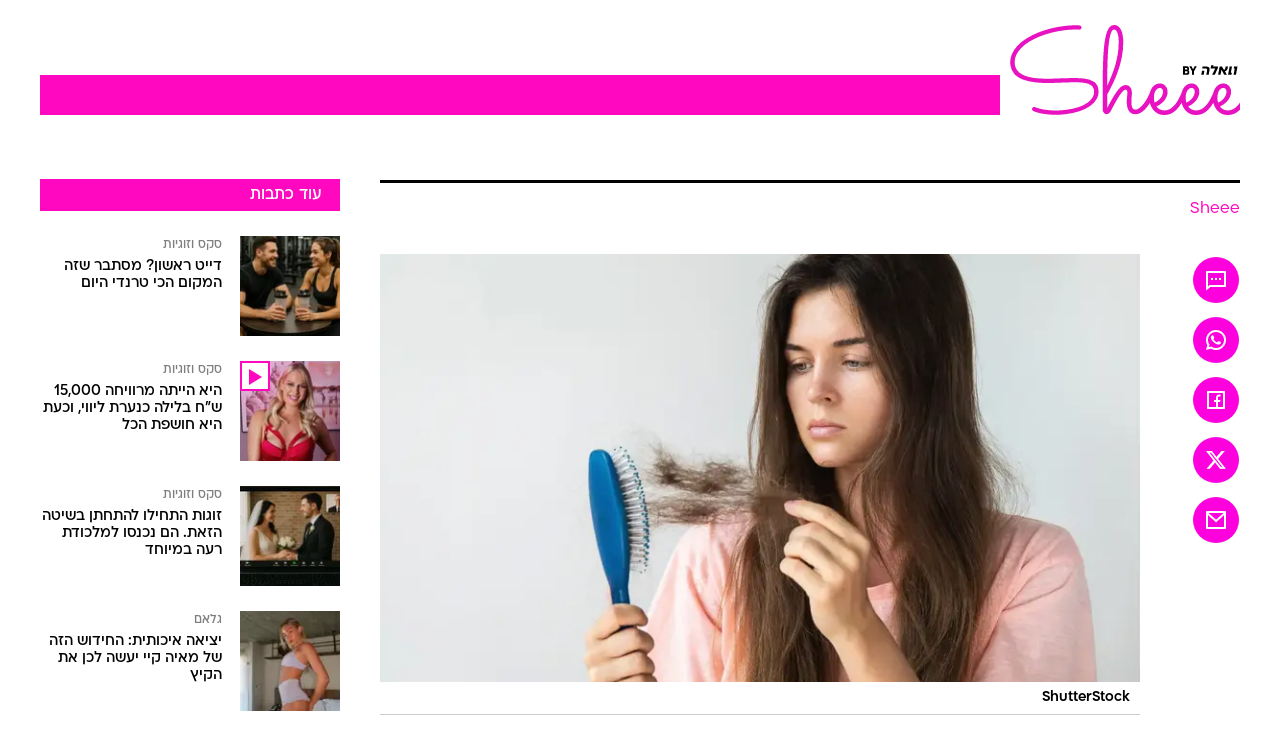

--- FILE ---
content_type: text/html; charset=utf-8
request_url: https://www.sheee.co.il/item/3424277
body_size: 72209
content:
<!doctype html><html lang="he"><head><meta charset="UTF-8"/><meta name="viewport" content="width=device-width,initial-scale=1,maximum-scale=1"/><meta http-equiv="X-UA-Compatible" content="ie=edge"/><meta property="og:site_name" content="וואלה"/><meta name="twitter:card" content="summary_large_image"/><link href="https://images.wcdn.co.il" rel="preconnect"/><link rel="preconnect" href="https://cdn.taboola.com"/><link rel="dns-prefetch" href="https://cdn.taboola.com"/> 
		<title data-react-helmet="true">נמאס לך שהשיער נושר ונשבר? הכתבה הזו בשבילך - וואלה Sheee</title><meta name="tohash" content="שיווקי"/><meta property="og:type" content="article"/><meta property="og:title" content="הצרה הזו הורסת לנשים את היום. מזל שמצאנו לזה פתרון - וואלה Sheee"/><meta name="description" content="נשירת שיער היא בעיה אסתטית ואף בריאותית, המטרידה אנשים רבים. אלא שרבים לא באמת יודעים שהאוכל שאנו אוכלים יכול להשפיע באופן משמעותי וישיר על מצב הנשירה. אם גם את סובלת מנשירה, הנה משהו שאת פשוט חייבת לקרוא"/><meta property="og:description" content="נשירת שיער היא בעיה אסתטית ואף בריאותית, המטרידה אנשים רבים. אלא שרבים לא באמת יודעים שהאוכל שאנו אוכלים יכול להשפיע באופן משמעותי וישיר על מצב הנשירה. אם גם את סובלת מנשירה, הנה משהו שאת פשוט חייבת לקרוא"/><meta property="og:image" content="https://images.wcdn.co.il/f_auto,q_auto,w_1200,t_54/3/1/5/2/3152350-46.jpg"/><meta name="vr:image" content="https://images.wcdn.co.il/f_auto,q_auto,w_1200,t_54/3/1/5/2/3152350-46.jpg"/><meta property="vr:image" content="https://images.wcdn.co.il/f_auto,q_auto,w_1200,t_54/3/1/5/2/3152350-46.jpg"/><meta name="twitter:title" content="הצרה הזו הורסת לנשים את היום. מזל שמצאנו לזה פתרון - וואלה Sheee"/><meta name="twitter:description" content="נשירת שיער היא בעיה אסתטית ואף בריאותית, המטרידה אנשים רבים. אלא שרבים לא באמת יודעים שהאוכל שאנו אוכלים יכול להשפיע באופן משמעותי וישיר על מצב הנשירה. אם גם את סובלת מנשירה, הנה משהו שאת פשוט חייבת לקרוא"/><meta name="twitter:image" content="https://images.wcdn.co.il/f_auto,q_auto,w_1200,t_54/3/1/5/2/3152350-46.jpg"/><meta property="og:published_time" content="2021-03-24 15:01"/><meta name="tb_img" content="https://images.wcdn.co.il/3/1/5/2/3152350-46"/><meta name="robots" content="index, follow, max-snippet:-1, max-image-preview:large, max-video-preview:-1"/>
		<link rel="canonical" href="https://www.sheee.co.il/item/3424277"/><link
						rel="shortcut icon"
						href=/public/favicons/favicon-sheee.ico
						type="image/x-icon"
						sizes="192X192"
					/><meta name="vertical-name" content="Sheee" /><meta name="vertical-name-en" content="Sheee" /><meta name="item-title" content="הצרה הזו הורסת לנשים את היום. מזל שמצאנו לזה פתרון" /><script>window.addScriptPromise=(({src:t,async:e,name:r})=>{if(!(document.location.search.indexOf(`${r}=false`)>=0))return console.log(`[3rdparty] ${r}`),new Promise((n,c)=>{try{const a=document.createElement("script");a.setAttribute("src",t),a.setAttribute("data-script-name",r),e&&a.setAttribute("async",!0),a.onload=(()=>{n()}),a.onerror=(t=>{c(t)}),document.head.appendChild(a)}catch(t){c(t)}})});</script><meta property="og:url" content=http://www.sheee.co.il/item/3424277 /> <script async id="vad-hb-snippet" data-publisher="wallacoil">var _0x1a15 = [
				'vad_rollout',
				'cmd',
				'vad_timestamp',
				'async',
				'_vadHb',
				'text/javascript',
				'setAttribute',
				'//cdn.valuad.cloud/hb/',
				'top',
				'data-publisher',
				'disableInitialLoad',
				'getItem',
				'googletag',
				'pubads',
				'random',
				'now',
				'push',
				'refresh',
				'type',
				'document',
				'splice',
				'head',
			];
			(function (_0x13c736, _0x1a15d1) {
				var _0x14cdce = function (_0x5ee3c3) {
					while (--_0x5ee3c3) {
						_0x13c736['push'](_0x13c736['shift']());
					}
				};
				_0x14cdce(++_0x1a15d1);
			})(_0x1a15, 0xb7);
			var _0x14cd = function (_0x13c736, _0x1a15d1) {
				_0x13c736 = _0x13c736 - 0x0;
				var _0x14cdce = _0x1a15[_0x13c736];
				return _0x14cdce;
			};
			(function () {
				function _0x5a52f8() {
					var _0x3c4d66 = 'wallacoil';
					var _0x5169f8 = 'wallacoil';
					var _0x55553e = 'vad-hb-script';
					var _0x54e4f6 = Date[_0x14cd('0x8')]();
					var _0x1f2b7a = window[_0x14cd('0x1')]['document']['createElement']('script');
					_0x1f2b7a[_0x14cd('0xb')] = _0x14cd('0x14');
					_0x1f2b7a[_0x14cd('0x15')](_0x14cd('0x2'), _0x3c4d66);
					_0x1f2b7a['id'] = _0x55553e;
					_0x1f2b7a[_0x14cd('0x12')] = !![];
					var _0x2d40f0 = _0x54e4f6 - (_0x54e4f6 % (0x15180 * 0x3e8));
					var _0xd1e6c3 = parseInt(localStorage[_0x14cd('0x4')](_0x14cd('0x11')), 0xa) || _0x2d40f0;
					_0x1f2b7a['src'] =
						_0x14cd('0x0') + _0x5169f8 + '-prod.js' + '?timestamp=' + (_0x2d40f0 > _0xd1e6c3 ? _0x2d40f0 : _0xd1e6c3);
					window[_0x14cd('0x1')][_0x14cd('0xc')][_0x14cd('0xe')]['appendChild'](_0x1f2b7a);
				}
				function _0x45ed3b() {
					window[_0x14cd('0x5')] = window[_0x14cd('0x5')] || { cmd: [] };
					var _0x2787a5 = window[_0x14cd('0x5')];
					_0x2787a5[_0x14cd('0x10')] = _0x2787a5['cmd'] || [];
					if (_0x2787a5[_0x14cd('0x10')]['splice']) {
						_0x2787a5[_0x14cd('0x10')][_0x14cd('0xd')](0x0, 0x0, function () {
							_0x2787a5[_0x14cd('0x6')]()[_0x14cd('0x3')]();
						});
					} else {
						_0x2787a5[_0x14cd('0x10')][_0x14cd('0x9')](function () {
							_0x2787a5[_0x14cd('0x6')]()[_0x14cd('0x3')]();
						});
					}
				}
				function _0x1fd6a9() {
					window['googletag'] = window[_0x14cd('0x5')] || { cmd: [] };
					var _0x1f2f3b = window[_0x14cd('0x5')];
					_0x1f2f3b[_0x14cd('0x10')][_0x14cd('0x9')](function () {
						if (!window[_0x14cd('0x13')]) {
							_0x1f2f3b[_0x14cd('0x6')]()[_0x14cd('0xa')]();
						}
					});
				}
				var _0x170bb9 = parseFloat(localStorage[_0x14cd('0x4')](_0x14cd('0xf'))) || 0x1;
				if (Math[_0x14cd('0x7')]() <= _0x170bb9) {
					_0x45ed3b();
					_0x5a52f8();
					setTimeout(function () {
						_0x1fd6a9();
					}, 0xbb8);
				}
			})();</script><script async src="https://securepubads.g.doubleclick.net/tag/js/gpt.js"></script> <script>
    window.googletag = window.googletag || { cmd: [] };
    window.googletag.cmd.push(function () {
      window.googletag.pubads().enableLazyLoad({
        fetchMarginPercent: 150,
        renderMarginPercent: 100,
        mobileScaling: 1.0,
      });
      console.log('[GPT] Lazy loading is now enabled');
    });
  </script>  <script>
		function getCookie(name) {
			const cookies = document.cookie.split(';');
			for (let i = 0; i < cookies.length; i++) {
				const cookie = cookies[i].trim();
				if (cookie.startsWith(name + '=')) {
					return decodeURIComponent(cookie.substring(name.length + 1));
				}
			}
			return null;
		}
		const cookie = getCookie('webview-ppid')
		if(cookie){
			googletag.cmd.push(function () {
				googletag.pubads().setPublisherProvidedId(cookie);
			});
		}
        </script>  <script>
	(function () {
    	const isCookie = document.cookie.replace(/(?:(?:^|.*;\s*)userUniqueId\s*=\s*([^;]*).*$)|^.*$/, '$1');
        if (!isCookie) {
            const value = '030c8fab-6abe-45fa-b58a-ae74ce59301a_' + Date.now();
            document.cookie = 'userUniqueId=' + value + '; path=/; domain=.walla.co.il;'
        }
	})();
	</script>  <script>
	var t = {"item_id":"3424277","vertical_id":290,"vertical_name":"Sheee","category_id":12444,"categoryName":"לייף בסטייל","item_type":"regular","exclusive":"3424277","providerid":433,"sub_categoryId":0,"ContentProvider":"","mobile":"0","vertical_eng_name":"Sheee","tohash":"מייבן","itemTypeId":100,"itemTitle":"הצרה הזו הורסת לנשים את היום. מזל שמצאנו לזה פתרון","itemPubliactionDate":"15:01 24/03/2021","itemCreatedDate":"15:06 17/03/2021","itemLastUpdate":"10:11 19/04/2021","itemTitleWordsCount":10,"itemSubTitleWordsCount":37,"itemPicCount":5,"itemTagsCount":2,"itemSectionsWordsCount":"229","countSectionText":2,"countSectionPlayer":0,"itemWordCountRange":"229-279","ContentProviderSecondary":"","itemAuthor":"","itemAuthorId":"","IsPlaybuzzOnPage":"no","IsRecipe":"false","IsPoll":"","IsSurvey":"no","IsTrivia":"no","tags":"עוד באותו נושא:, שיער","IsLive":"no","IsPodcast":"no","editorID":"3424277","item":"3424277","createdByUsername":"idanvinitsky","age":"0","gender":"0","login":"no","id":"","agegroup":"0","adb":"0","FatherSessionInSession":"","userUniqueId":"","page_type":"item","strip_step":"1"}
	googletag.cmd.push(function(){
		for (const [key, value] of Object.entries(t)) {
			googletag.pubads().setTargeting(key, value.toString());
			}
	})
 </script>  <script>var SSRTimer = setTimeout(() => {
				window.location.reload();
			}, 420000); // 7 minutes</script>   <script>window.WallaTargeting={"item_id":"3424277","vertical_id":290,"vertical_name":"Sheee","category_id":12444,"categoryName":"לייף בסטייל","item_type":"regular","exclusive":"3424277","providerid":433,"sub_categoryId":0,"ContentProvider":"","mobile":"0","vertical_eng_name":"Sheee","tohash":"מייבן","itemTypeId":100,"itemTitle":"הצרה הזו הורסת לנשים את היום. מזל שמצאנו לזה פתרון","itemPubliactionDate":"15:01 24/03/2021","itemCreatedDate":"15:06 17/03/2021","itemLastUpdate":"10:11 19/04/2021","itemTitleWordsCount":10,"itemSubTitleWordsCount":37,"itemPicCount":5,"itemTagsCount":2,"itemSectionsWordsCount":"229","countSectionText":2,"countSectionPlayer":0,"itemWordCountRange":"229-279","ContentProviderSecondary":"","itemAuthor":"","itemAuthorId":"","IsPlaybuzzOnPage":"no","IsRecipe":"false","IsPoll":"","IsSurvey":"no","IsTrivia":"no","tags":"עוד באותו נושא:, שיער","IsLive":"no","IsPodcast":"no","editorID":"3424277","item":"3424277","createdByUsername":"idanvinitsky"}</script>  <script async>(function () {
				var loaderUrl, scriptType;
				window._taboolaOS = (function () {
					var userAgent = navigator.userAgent || navigator.vendor || window.opera;
					var url = document.URL || document.location.href || window.location.href;
					var isSportApp = url.indexOf('app=sport') > -1;
					var isWallaApp = url.indexOf('app=walla') > -1;
					var androidPubName = 'wallail-wallaandroidapp';
					var iosPubName = 'wallail-wallaiosapp';
					var webPubName = 'wallail-walla';
					if (url.indexOf('sheee') > -1) {
						androidPubName = 'wallail-sheeeandroidapp';
						iosPubName = 'wallail-sheeeiosapp';
						webPubName = 'wallail-sheee';
					} else if (url.indexOf('judaism') > -1) {
						androidPubName = 'wallail-judaismandroidapp';
						iosPubName = 'wallail-judaismiosapp';
						webPubName = 'wallail-judaism';
					} else if (isSportApp) {
						androidPubName = 'wallail-wallasportapp';
						iosPubName = 'wallail-wallasportapp';
						webPubName = 'wallail-wallasportapp';
					} else if (isWallaApp) {
						androidPubName = 'wallail-wallanewsapp';
						iosPubName = 'wallail-wallanewsapp';
						webPubName = 'wallail-wallanewsapp';
					} else {
						androidPubName = 'wallail-wallaandroidapp';
						iosPubName = 'wallail-wallaiosapp';
						webPubName = 'wallail-walla';
					}
					var isWebView = /chromeless=true/i.test(url);
					if (isWebView && /android/i.test(userAgent) && !isSportApp) {
						window.taboolaMobilePubName = androidPubName;
						scriptType = 'tb-mobile-loader-script';
						loaderUrl = 'https://cdn.taboola.com/libtrc/' + androidPubName + '/mobile-loader.js';
						return 'Android';
					} else if (isWebView && /iPhone|iPad|iPod/i.test(userAgent) && !isSportApp) {
						window.taboolaMobilePubName = iosPubName;
						scriptType = 'tb-mobile-loader-script';
						loaderUrl = 'https://cdn.taboola.com/libtrc/' + iosPubName + '/mobile-loader.js';
						return 'iOS';
					}
					scriptType = 'tb_loader_script';
					loaderUrl = 'https://cdn.taboola.com/libtrc/' + webPubName + '/loader.js';
					return 'Web';
				})();
				!(function (e, f, u, i) {
					if (!document.getElementById(i)) {
						e.async = true;
						e.src = u;
						e.id = i;
						f.parentNode.insertBefore(e, f);
					}
				})(document.createElement('script'), document.getElementsByTagName('script')[0], loaderUrl, scriptType);
			})();</script>    <script async>if (window.location.href.includes('//www.walla.co.il') || window.location.href.includes('//walla.co.il')) {
				const head = document.getElementsByTagName('head')[0];
				const webPushScript = document.createElement('script');
				webPushScript.async = true;
				webPushScript.src = 'https://cdn.taboola.com/webpush/publishers/1519763/taboola-push-sdk.js';
				head.appendChild(webPushScript);
			}</script>   <script>
	const wasPageReloaded = (function() {
		try {
			// https://stackoverflow.com/questions/5004978/check-if-page-gets-reloaded-or-refreshed-in-javascript/53307588#53307588
			return (
				(window.performance && window.performance.navigation && window.performance.navigation.type === 1) ||
				window.performance && window.performance.getEntriesByType && 
				window.performance.getEntriesByType('navigation')
				.map(function(nav) {return nav.type})
				.indexOf('reload') >= 0
				);
			} catch (e) {
				return false;
			}
		})();
		
		try {
			var isAAB = ('; ' + document.cookie).split('; sdfgh45678=').pop().split(';').shift() || '0';
			var pageNumberInSession = ('; ' + document.cookie).split('; _wpnis=').pop().split(';').shift() || '1';
			var fatherSessionInSession = ('; ' + document.cookie).split('; _wfsis=').pop().split(';').shift() || document.referrer || document.location.origin || '';
			window.dataLayer = [Object.assign({"verticalId":290,"verticalName":"Sheee","categoryId":12444,"sub_category_Id":"","itemId":"3424277","itemTypeId":100,"createdByUsername":"idanvinitsky","itemTitle":"הצרה הזו הורסת לנשים את היום. מזל שמצאנו לזה פתרון","itemPubliactionDate":"15:01 24/03/2021","itemCreatedDate":"15:06 17/03/2021","itemLastUpdate":"10:11 19/04/2021","itemTitleWordsCount":10,"itemSubTitleWordsCount":37,"itemPicCount":5,"itemTagsCount":2,"ContentProvider":"","contentProvider":"","ContentProviderId":433,"ContentProviderSecondary":"","itemAuthor":"","itemAuthorId":"","tags":"עוד באותו נושא:, שיער","item_type":"regular","IsPlaybuzzOnPage":"no","IsRecipe":"false","IsPoll":"","IsSurvey":"no","IsTrivia":"no","itemSectionsWordsCount":"229","itemWordCountRange":"229-279","exclusive":"3424277","videoGenre":"","videoMovieName":"","categoryName":"לייף בסטייל","subCategoryName":"","AgeLimit":"false","mobile":"0","adb":"0","FatherSessionInSession":"","vertical_eng_name":"Sheee","IsLive":"no","IsPodcast":"no","IsTaboolaOnPage":"0","item":"3424277","editorId":"","editor":"","tohash":"מייבן",adb: isAAB, Pagenumberinsession:pageNumberInSession, FatherSessionInSession:fatherSessionInSession }, {wasPageReloaded: wasPageReloaded})];
		} catch (e) {
			console.error(e);
		}
		
		/* used in monitor */
		window.wallaGlobalEventData = {
			wasPageReloaded,
			title: document.title,
		};
		window.wallaEnv = {"DAL_URL":"https://dal.walla.co.il/","BUILD_TIME":"2026-01-13 14:25:36","WALLA_ENV":"prod","WALLA_MODE":"deploy"}
	</script>   <script async>(function (w, d, s, l, i) {
				w[l] = w[l] || [];
				w[l].push({ 'gtm.start': new Date().getTime(), event: 'gtm.js' });
				var f = d.getElementsByTagName(s)[0],
					j = d.createElement(s),
					dl = l != 'dataLayer' ? '&l=' + l : '';
				j.async = true;
				j.src = 'https://www.googletagmanager.com/gtm.js?id=' + i + dl;
				f.parentNode.insertBefore(j, f);
			})(window, document, 'script', 'dataLayer', 'GTM-T728TH');</script>  <script async>(function (w, d, s, l, i) {
				w[l] = w[l] || [];
				w[l].push({ 'gtm.start': new Date().getTime(), event: 'gtm.js' });
				var f = d.getElementsByTagName(s)[0],
					j = d.createElement(s),
					dl = l != 'dataLayer' ? '&l=' + l : '';
				j.async = true;
				j.src = 'https://www.googletagmanager.com/gtm.js?id=' + i + dl;
				f.parentNode.insertBefore(j, f);
			})(window, document, 'script', 'dataLayer', 'GTM-WGMK7ZS');</script>  <script async>(function (w, d, s, l, i) {
				w[l] = w[l] || [];
				w[l].push({ 'gtm.start': new Date().getTime(), event: 'gtm.js' });
				var f = d.getElementsByTagName(s)[0],
					j = d.createElement(s),
					dl = l != 'dataLayer' ? '&l=' + l : '';
				j.async = true;
				j.src = 'https://www.googletagmanager.com/gtm.js?id=' + i + dl;
				f.parentNode.insertBefore(j, f);
			})(window, document, 'script', 'dataLayer', 'GTM-M38QKZ3');</script>  <script>console.log('loading read aloud');
			window.ga =
				window.ga ||
				function () {
					(ga.q = ga.q || []).push(arguments);
				};
			ga.l = +new Date();
			const _scripts = [{ url: 'https://www.google-analytics.com/analytics.js', name: 'google_analytics' }];
			_scripts.forEach(function (_s) {
				addScriptPromise({ src: _s?.url, async: true, name: _s.name });
			});
			// }</script><script defer="defer" src="https://tags.dxmdp.com/tags/bc8a7a32-7d98-4226-8af9-d2a43a8621cc/dmp-provider.js"></script>  <script>(function () {
				/** CONFIGURATION START **/
				var _sf_async_config = (window._sf_async_config = window._sf_async_config || {});
				_sf_async_config.uid = 20047;
				_sf_async_config.domain = 'walla.co.il'; //CHANGE THIS TO THE ROOT DOMAIN
				_sf_async_config.flickerControl = false;
				_sf_async_config.useCanonical = true;
				_sf_async_config.useCanonicalDomain = true;
				_sf_async_config.sections =
					window.WallaTargeting && window.WallaTargeting.vertical_name ? window.WallaTargeting.vertical_name : '';
				_sf_async_config.authors =
					window.WallaTargeting && window.WallaTargeting.itemAuthor ? window.WallaTargeting.itemAuthor : '';
				/** CONFIGURATION END **/
				function loadChartbeat() {
					var e = document.createElement('script');
					var n = document.getElementsByTagName('script')[0];
					e.type = 'text/javascript';
					e.async = true;
					e.src = '//static.chartbeat.com/js/chartbeat.js';
					n.parentNode.insertBefore(e, n);
				}
				loadChartbeat();
			})();</script><script async src="//static.chartbeat.com/js/chartbeat_mab.js"></script>  </head><body class="without-horizontal-nav">  <script>var isMobile =
				/iPhone|iPad|iPod|midp|rv:1.2.3.4|ucweb|windows ce|windows mobile|BlackBerry|IEMobile|Opera Mini|Android/i.test(
					navigator.userAgent
				);
			if (isMobile) {
				var newDiv = document.createElement('div');
				newDiv.className = 'no-mobile-app';
				newDiv.style.display = 'none';
				document.body.appendChild(newDiv);
			}</script>   <div id="vadInterstitialSplash"><script>var isMobile =
					/iPhone|iPad|iPod|midp|rv:1.2.3.4|ucweb|windows ce|windows mobile|BlackBerry|IEMobile|Opera Mini|Android/i.test(
						navigator.userAgent
					);
				if (isMobile) {
					console.log('interstitial from HTML!!!');
					var googletag = googletag || {};
					googletag.cmd = googletag.cmd || [];

					var showInterstitial = true;
					function getInterstitialData() {
						var retval = localStorage.getItem('interstitialData');
						return retval ? JSON.parse(retval) : [Date.now(), 0, false];
					}
					var interstitialData = getInterstitialData();
					var timestamp = interstitialData[0];
					var attempts = interstitialData[1];
					var served = interstitialData[2];
					var hourPassed = timestamp && timestamp + 660 * 1000 < Date.now(); // 11 minutes
					if (hourPassed) {
						attempts = 0;
						showInterstitial = false;
						timestamp = Date.now();
						localStorage.removeItem('interstitialData');
						console.log('google interstitial, an hour passed');
					} else if (attempts < 2 && !served) {
						console.log(
							'google interstitial, attempts: ',
							attempts,
							'interstitial:',
							timestamp ? new Date(timestamp) : 'N/A'
						);
						showInterstitial = false;
					} else {
						console.log(
							'publisher interstitial, attempts: ',
							attempts,
							'timestamp:',
							timestamp ? new Date(timestamp) : 'N/A'
						);
					}
					var urlInterstitial = window.location.pathname;
					var ref = document.referrer || document.location.hostname;
					var isDiv = document.querySelector('.no-mobile-app');
					console.log('is div no-mobile-app ==== ', !!isDiv);
					if (!!isDiv && showInterstitial) {
						googletag.cmd.push(function () {
							// TODO: replace adunit - construct non Google interstitial adunit name
							// var adunit = "/".concat(r.Z.get().ads.networkId, "/").concat(r.Z.get().ads.adUnitPrefix, "interstitial_vad_phone");
							// url === '/' is homepage
							var adunit =
								urlInterstitial === '/'
									? '/43010785/wallanews/main/MW_Interstitial_Phone'
									: '/43010785/wallanews/innerpages/MW_Interstitial_Phone';
							var e,
								n = googletag.defineSlot(adunit, [1, 1], 'vadInterstitialSplash').addService(googletag.pubads());
							n.setTargeting(
								'exclusive',
								(null === (e = window.WallaTargeting) || void 0 === e ? void 0 : e.exclusive) || 'not'
							);
							googletag.enableServices();
							googletag.display('vadInterstitialSplash');
							console.log('publisher interstitial', adunit.split('/').pop());
						});
					} else {
						localStorage.setItem('interstitialData', JSON.stringify([timestamp, attempts + 1, served]));
						// TODO: replace adunit - construct Google interstitial adunit name
						// var adunit = "/".concat(r.Z.get().ads.networkId, "/").concat(r.Z.get().ads.adUnitPrefix, "interstitial_phone");
						// url === '/' is homepage
						var adunit =
							urlInterstitial === '/'
								? '/43010785/wallanews/main/interstitial_phone'
								: '/43010785/wallanews/innerpages/interstitial_phone';
						console.log('google interstitial', adunit);
						// GPT ad slots
						googletag.cmd.push(function () {
							// TODO: code taken from your current interstitial implementation, change as needed.
							var e,
								n = googletag.defineOutOfPageSlot(adunit, googletag.enums.OutOfPageFormat.INTERSTITIAL);
							n &&
								(n.addService(googletag.pubads()),
								n.setTargeting(
									'exclusive',
									(null === (e = window.WallaTargeting) || void 0 === e ? void 0 : e.exclusive) || 'not'
								)),
								googletag.enableServices(),
								googletag.display(n);
						});
					}

					googletag.cmd.push(function () {
						googletag.pubads().addEventListener('slotRenderEnded', function (event) {
							var slotName = event.slot.getSlotElementId();
							if (!event.isEmpty && slotName.indexOf('interstitial_phone') > -1) {
								var interstitialData = getInterstitialData();
								localStorage.setItem(
									'interstitialData',
									JSON.stringify([interstitialData[0], interstitialData[1], true])
								);
								console.log('google interstitial served');
							}
						});
					});
				}</script></div><script>/*
			Want to customize your button? visit our documentation page:
			https://enterprise.nagich.co.il/custom-button.taf
			*/
			window.interdeal = {
				sitekey: '5160cb3b771e72b657e6579c599b82a2',
				Position: 'left',
				domains: {
					js: 'https://js.nagich.co.il/',
					acc: 'https://access.nagich.co.il/',
				},
				stopNotifFocus: true,
				Menulang: 'HE',
				btnStyle: {
					vPosition: ['80%', '20%'],
					scale: ['0.5', '0.5'],
					color: {
						main: '#1c4bb6',
						second: '#ffffff',
					},
					icon: {
						outline: true,
						type: 1,
						shape: 'circle',
					},
				},
			};
			(function (doc, head, body) {
				var coreCall = doc.createElement('script');
				coreCall.src = interdeal.domains.js + 'core/4.6.12/accessibility.js';
				coreCall.defer = true;
				coreCall.integrity =
					'sha512-tbmzeMlPGqU0SEFXwKxqHdaa9SnF4EjTai5LCahOcN9KSTIo9LRscxtii6TZ0MSooxl73IZg2cj6klk8wBm0hg==';
				coreCall.crossOrigin = 'anonymous';
				coreCall.setAttribute('data-cfasync', true);
				body ? body.appendChild(coreCall) : head.appendChild(coreCall);
			})(document, document.head, document.body);</script>  <div id="modal-root"></div><div id="pop-up-seniors"></div><div id="root"><style data-emotion="css jqbv74 lwohc9 18l7q8n 1b0i2bu 1p27pre 1njwyst ltupjm 1ppv781 9jty6z hi2koi jmywp2 gt9fym 1unvu1o 1s9m7en 1t8246r 1a9ifeg 1f2wv5l ycb6ds">@media (max-width: 969px){body{padding-top:94px;}body.mobile-app,body.no-main-header,body.vod,body.sheee{padding-top:0;}body.zahav{padding-top:48px;}body.without-horizontal-nav:not(.mobile-app){padding-top:54px;}body.with-top-mobile-app-header.with-top-mobile-app-header{padding-top:70px;padding-bottom:30px;}body.new-hp{padding-top:43px;}}@media (max-width: 969px){.font-size-container{display:block;}.font-slider-container{display:block;}.walla-logo-mobile-container{display:-webkit-box;display:-webkit-flex;display:-ms-flexbox;display:flex;-webkit-align-items:center;-webkit-box-align:center;-ms-flex-align:center;align-items:center;-webkit-box-pack:center;-ms-flex-pack:center;-webkit-justify-content:center;justify-content:center;width:100%;}.font-slider{width:100%;height:116px;-webkit-flex-shrink:0;-ms-flex-negative:0;-webkit-flex-shrink:0;-ms-flex-negative:0;flex-shrink:0;border-top:1px solid #000;border-bottom:1px solid #000;background:#FFF;display:-webkit-box;display:-webkit-flex;display:-ms-flexbox;display:flex;-webkit-box-pack:center;-ms-flex-pack:center;-webkit-justify-content:center;justify-content:center;-webkit-align-items:center;-webkit-box-align:center;-ms-flex-align:center;align-items:center;position:fixed;top:53px;left:0;right:0;z-index:10000;opacity:0;visibility:hidden;-webkit-transition:opacity 0.3s ease-in-out,visibility 0.3s ease-in-out;transition:opacity 0.3s ease-in-out,visibility 0.3s ease-in-out;}.font-slider.visible{opacity:1;visibility:visible;}}@-webkit-keyframes animation-lwohc9{0%{top:-54px;}100%{top:0;}}@keyframes animation-lwohc9{0%{top:-54px;}100%{top:0;}}@-webkit-keyframes animation-18l7q8n{0%{-webkit-transform:translateY(2px);-moz-transform:translateY(2px);-ms-transform:translateY(2px);transform:translateY(2px);}20%{-webkit-transform:translateY(-2px);-moz-transform:translateY(-2px);-ms-transform:translateY(-2px);transform:translateY(-2px);}90%{-webkit-transform:translateY(3px);-moz-transform:translateY(3px);-ms-transform:translateY(3px);transform:translateY(3px);}100%{-webkit-transform:translateY(2px);-moz-transform:translateY(2px);-ms-transform:translateY(2px);transform:translateY(2px);}}@keyframes animation-18l7q8n{0%{-webkit-transform:translateY(2px);-moz-transform:translateY(2px);-ms-transform:translateY(2px);transform:translateY(2px);}20%{-webkit-transform:translateY(-2px);-moz-transform:translateY(-2px);-ms-transform:translateY(-2px);transform:translateY(-2px);}90%{-webkit-transform:translateY(3px);-moz-transform:translateY(3px);-ms-transform:translateY(3px);transform:translateY(3px);}100%{-webkit-transform:translateY(2px);-moz-transform:translateY(2px);-ms-transform:translateY(2px);transform:translateY(2px);}}body.adBackground .walla-core-container{padding-right:10px;padding-left:10px;}body.adBackground .adBox.adBackround{margin-top:0!important;margin-bottom:25px!important;}.top-phone-item-placeholder{background-color:#F5F5F5;position:absolute;top:0;right:50%;-webkit-transform:translateX(50%);-moz-transform:translateX(50%);-ms-transform:translateX(50%);transform:translateX(50%);overflow:hidden;}.top-phone-item-placeholder-wallasport{background-color:#F5F5F5;width:375px;height:50px;position:absolute;top:0;right:50%;-webkit-transform:translateX(50%);-moz-transform:translateX(50%);-ms-transform:translateX(50%);transform:translateX(50%);overflow:hidden;}.item-ad-in-content-placeholder{background-color:#F5F5F5;width:336px;height:280px;position:relative;right:50%;-webkit-transform:translateX(50%);-moz-transform:translateX(50%);-ms-transform:translateX(50%);transform:translateX(50%);overflow:hidden!important;}.slot-prestitial-desktop{background-color:var(--white, #ffffff);width:100%;position:fixed;z-index:99999999999;top:0;right:0;left:0;bottom:0;display:none;overflow:visible!important;}.slot-hidden{display:none;}@-webkit-keyframes animation-1p27pre{0%{top:-54px;}100%{top:0;}}@keyframes animation-1p27pre{0%{top:-54px;}100%{top:0;}}@-webkit-keyframes animation-1njwyst{0%{opacity:0;}100%{opacity:.5;}}@keyframes animation-1njwyst{0%{opacity:0;}100%{opacity:.5;}}@-webkit-keyframes animation-ltupjm{0%{bottom:-100%;}100%{bottom:0;}}@keyframes animation-ltupjm{0%{bottom:-100%;}100%{bottom:0;}}@-webkit-keyframes animation-1ppv781{0%{-webkit-transform:rotate(0deg);-webkit-transform:rotate(0deg);-moz-transform:rotate(0deg);-ms-transform:rotate(0deg);transform:rotate(0deg);}100%{-webkit-transform:rotate(360deg);-webkit-transform:rotate(360deg);-moz-transform:rotate(360deg);-ms-transform:rotate(360deg);transform:rotate(360deg);}}@keyframes animation-1ppv781{0%{-webkit-transform:rotate(0deg);-webkit-transform:rotate(0deg);-moz-transform:rotate(0deg);-ms-transform:rotate(0deg);transform:rotate(0deg);}100%{-webkit-transform:rotate(360deg);-webkit-transform:rotate(360deg);-moz-transform:rotate(360deg);-ms-transform:rotate(360deg);transform:rotate(360deg);}}html{line-height:1.15;-webkit-text-size-adjust:100%;}body{margin:0;}body.h-100{height:100%;overflow:hidden;}body.h-100 #root{height:100%;}body.h-100 #root .vertical-4{height:100%;}h1{font-size:2em;margin:0.67em 0;}hr{box-sizing:content-box;height:0;overflow:visible;}pre{font-family:monospace,monospace;font-size:1em;}a{background-color:transparent;}abbr[title]{border-bottom:0;-webkit-text-decoration:underline;text-decoration:underline;-webkit-text-decoration:underline dotted;text-decoration:underline dotted;}b,strong{font-weight:bolder;}code,kbd,samp{font-family:monospace,monospace;font-size:1em;}small{font-size:80%;}sub,sup{font-size:75%;line-height:0;position:relative;vertical-align:baseline;}sub{bottom:-0.25em;}sup{top:-0.5em;}img{border-style:none;}button,input,optgroup,select,textarea{font-family:inherit;font-size:100%;line-height:1.15;margin:0;}button,input{overflow:visible;}button,select{text-transform:none;}button,[type='button'],[type='reset'],[type='submit']{-webkit-appearance:button;}button::-moz-focus-inner,[type='button']::-moz-focus-inner,[type='reset']::-moz-focus-inner,[type='submit']::-moz-focus-inner{border-style:none;padding:0;}button:-moz-focusring,[type='button']:-moz-focusring,[type='reset']:-moz-focusring,[type='submit']:-moz-focusring{outline:1px dotted ButtonText;}fieldset{padding:0.35em 0.75em 0.625em;}legend{box-sizing:border-box;color:inherit;display:table;max-width:100%;padding:0;white-space:normal;}progress{vertical-align:baseline;}textarea{overflow:auto;}[type='checkbox'],[type='radio']{box-sizing:border-box;padding:0;}[type='number']::-webkit-inner-spin-button,[type='number']::-webkit-outer-spin-button{height:auto;}[type='search']{-webkit-appearance:textfield;outline-offset:-2px;}[type='search']::-webkit-search-decoration{-webkit-appearance:none;}::-webkit-file-upload-button{-webkit-appearance:button;font:inherit;}details{display:block;}summary{display:-webkit-box;display:-webkit-list-item;display:-ms-list-itembox;display:list-item;}template{display:none;}[hidden]{display:none;}html,button,input,select,textarea{font-family:arial,helvetica,sans-serif;}button:disabled{cursor:default;}*,*:before,*:after{box-sizing:border-box;}a{-webkit-text-decoration:none;text-decoration:none;color:inherit;cursor:pointer;}img{display:block;}button,input[type='submit']{background-color:transparent;border-width:0;padding:0;cursor:pointer;}input{border-width:0;}input::-moz-focus-inner{border:0;padding:0;margin:0;}ul,ol,dd{margin:0;padding:0;list-style:none;}h1,h2,h3,h4,h5,h6{margin:0;font-size:inherit;font-weight:inherit;}p{margin:0;}cite{font-style:normal;}fieldset{border-width:0;padding:0;margin:0;}iframe{border-style:none;border-width:0;}form{margin:0;padding:0;}table{border:0;border-spacing:0px;border-collapse:collapse;}table td{padding:0px;}input[type='number']::-webkit-inner-spin-button,input[type='number']::-webkit-outer-spin-button{-ms-appearance:none;-moz-appearance:none;-webkit-appearance:none;-webkit-appearance:none;-moz-appearance:none;-ms-appearance:none;appearance:none;margin:0;}figure{margin:0;}@font-face{font-family:'ploni-ultra-light';font-display:block;src:url('/public/font/ploni/ploni-walla-ultralight-aaa.woff') format('woff'),url('/public/font/ploni/ploni-walla-ultralight-aaa.woff2') format('woff2'),url('/public/font/ploni/ploni-walla-ultralight-aaa.otf') format('opentype');font-weight:200;}@font-face{font-family:'ploni-light';font-display:block;src:url('/public/font/ploni/ploni-walla-light-aaa.woff') format('woff'),url('/public/font/ploni/ploni-walla-light-aaa.woff2') format('woff2'),url('/public/font/ploni/ploni-walla-light-aaa.otf') format('opentype');font-weight:300;}@font-face{font-family:'ploni-regular';font-display:block;src:url('/public/font/ploni/ploni-walla-regular-aaa.woff') format('woff'),url('/public/font/ploni/ploni-walla-regular-aaa.woff2') format('woff2'),url('/public/font/ploni/ploni-walla-regular-aaa.otf') format('opentype');font-weight:400;}@font-face{font-family:'ploni-medium';font-display:block;src:url('/public/font/ploni/ploni-walla-medium-aaa.woff') format('woff'),url('/public/font/ploni/ploni-walla-medium-aaa.woff2') format('woff2'),url('/public/font/ploni/ploni-walla-medium-aaa.otf') format('opentype');font-weight:500;}@font-face{font-family:'ploni-demi-bold';font-display:block;src:url('/public/font/ploni/ploni-walla-demibold-aaa.woff') format('woff'),url('/public/font/ploni/ploni-walla-demibold-aaa.woff2') format('woff2'),url('/public/font/ploni/ploni-walla-demibold-aaa.otf') format('opentype');font-weight:600;}@font-face{font-family:'ploni-bold';font-display:block;src:url('/public/font/ploni/ploni-walla-bold-aaa.woff') format('woff'),url('/public/font/ploni/ploni-walla-bold-aaa.woff2') format('woff2'),url('/public/font/ploni/ploni-walla-bold-aaa.otf') format('opentype');font-weight:700;}@font-face{font-family:'ploni-ultra-bold';font-display:block;src:url('/public/font/ploni/ploni-walla-ultrabold-aaa.woff') format('woff'),url('/public/font/ploni/ploni-walla-ultrabold-aaa.woff2') format('woff2'),url('/public/font/ploni/ploni-walla-ultrabold-aaa.otf') format('opentype');font-weight:800;}@font-face{font-family:'ploni-black';font-display:block;src:url('/public/font/ploni/ploni-walla-black-aaa.woff') format('woff'),url('/public/font/ploni/ploni-walla-black-aaa.woff2') format('woff2'),url('/public/font/ploni/ploni-walla-black-aaa.otf') format('opentype');font-weight:900;}@font-face{font-family:'almoni-ultra-light';font-display:block;src:url('/public/font/almoni/almoni-neue-aaa-200.woff') format('woff'),url('/public/font/almoni/almoni-neue-aaa-200.ttf') format('truetype');font-weight:200;}@font-face{font-family:'c-light';font-display:block;src:url('/public/font/almoni/almoni-neue-aaa-300.woff') format('woff'),url('/public/font/almoni/almoni-neue-aaa-300.ttf') format('truetype');font-weight:300;}@font-face{font-family:'almoni-regular';font-display:block;src:url('/public/font/almoni/almoni-neue-aaa-400.woff') format('woff'),url('/public/font/almoni/almoni-neue-aaa-400.ttf') format('truetype');font-weight:400;}@font-face{font-family:'almoni-medium';font-display:block;src:url('/public/font/almoni/almoni-neue-aaa-500.woff') format('woff'),url('/public/font/almoni/almoni-neue-aaa-500.ttf') format('truetype');font-weight:500;}@font-face{font-family:'almoni-demi-bold';font-display:block;src:url('/public/font/almoni/almoni-neue-aaa-600.woff') format('woff'),url('/public/font/almoni/almoni-neue-aaa-600.ttf') format('truetype');font-weight:600;}@font-face{font-family:'almoni-bold';font-display:block;src:url('/public/font/almoni/almoni-neue-aaa-700.woff') format('woff'),url('/public/font/almoni/almoni-neue-aaa-700.ttf') format('truetype');font-weight:700;}@font-face{font-family:'almoni-ultra-bold';font-display:block;src:url('/public/font/almoni/almoni-neue-aaa-800.woff') format('woff'),url('/public/font/almoni/almoni-neue-aaa-800.ttf') format('truetype');font-weight:800;}@font-face{font-family:'almoni-black';font-display:block;src:url('/public/font/almoni/almoni-neue-aaa-900.woff') format('woff'),url('/public/font/almoni/almoni-neue-aaa-900.ttf') format('truetype');font-weight:900;}@font-face{font-family:'almoni-ultra-black';font-display:block;src:url('/public/font/almoni/almoni-neue-aaa-900b.woff') format('woff'),url('/public/font/almoni/almoni-neue-aaa-900b.ttf') format('truetype');font-weight:900;}@font-face{font-family:'spoiler-regular';font-display:block;src:url('/public/font/spoiler/fbspoileren-regular-webfont.woff') format('woff'),url('/public/font/spoiler/fbspoileren-regular-webfont.ttf') format('truetype');}@font-face{font-family:'OpenSans-Regular';src:url('/public/font/OpenSans/OpenSans-Regular.eot');src:url('/public/font/OpenSans/OpenSans-Regular.eot?#iefix') format('embedded-opentype'),url('/public/font/OpenSans/OpenSans-Regular.woff') format('woff');font-weight:normal;font-style:normal;font-display:block;}@font-face{font-family:'OpenSans-Italic';src:url('/public/font/OpenSans/OpenSans-Italic.eot');src:url('/public/font/OpenSans/OpenSans-Italic.eot?#iefix') format('embedded-opentype'),url('/public/font/OpenSans/OpenSans-Italic.woff') format('woff');font-weight:normal;font-style:italic;font-display:block;}@font-face{font-family:'OpenSans-Bold';src:url('/public/font/OpenSans/OpenSans-Bold.eot');src:url('/public/font/OpenSans/OpenSans-Bold.eot?#iefix') format('embedded-opentype'),url('/public/font/OpenSans/OpenSans-Bold.woff') format('woff');font-weight:bold;font-style:normal;font-display:block;}@font-face{font-family:'OpenSans-BoldItalic';src:url('/public/font/OpenSans/OpenSans-BoldItalic.eot');src:url('/public/font/OpenSans/OpenSans-BoldItalic.eot?#iefix') format('embedded-opentype'),url('/public/font/OpenSans/OpenSans-BoldItalic.woff') format('woff');font-weight:bold;font-style:italic;font-display:block;}@font-face{font-family:'OpenSans-ExtraBold';src:url('/public/font/OpenSans/OpenSans-ExtraBold.eot');src:url('/public/font/OpenSans/OpenSans-ExtraBold.eot?#iefix') format('embedded-opentype'),url('/public/font/OpenSans/OpenSans-ExtraBold.woff') format('woff');font-weight:bold;font-style:normal;font-display:block;}@font-face{font-family:'OpenSans-ExtraBoldItalic';src:url('/public/font/OpenSans/OpenSans-ExtraBoldItalic.eot');src:url('/public/font/OpenSans/OpenSans-ExtraBoldItalic.eot?#iefix') format('embedded-opentype'),url('/public/font/OpenSans/OpenSans-ExtraBoldItalic.woff') format('woff');font-weight:bold;font-style:italic;font-display:block;}@font-face{font-family:'OpenSans-Light';src:url('/public/font/OpenSans/OpenSans-Light.eot');src:url('/public/font/OpenSans/OpenSans-Light.eot?#iefix') format('embedded-opentype'),url('/public/font/OpenSans/OpenSans-Light.woff') format('woff');font-weight:300;font-style:normal;font-display:block;}@font-face{font-family:'OpenSans-Medium';src:url('/public/font/OpenSans/OpenSans-Medium.eot');src:url('/public/font/OpenSans/OpenSans-Medium.eot?#iefix') format('embedded-opentype'),url('/public/font/OpenSans/OpenSans-Medium.woff') format('woff');font-weight:500;font-style:normal;font-display:block;}@font-face{font-family:'NotoSansHebrew-Regular';src:url('/public/font/NotoSansHebrew/NotoSansHebrew-Regular.eot');src:url('/public/font/NotoSansHebrew/NotoSansHebrew-Regular.eot?#iefix') format('embedded-opentype'),url('/public/font/NotoSansHebrew/NotoSansHebrew-Regular.woff') format('woff');font-weight:normal;font-style:normal;font-display:block;}@font-face{font-family:'NotoSansHebrew-Bold';src:url('/public/font/NotoSansHebrew/NotoSansHebrew-Bold.eot');src:url('/public/font/NotoSansHebrew/NotoSansHebrew-Bold.eot?#iefix') format('embedded-opentype'),url('/public/font/NotoSansHebrew/NotoSansHebrew-Bold.woff') format('woff');font-weight:bold;font-style:normal;font-display:block;}@font-face{font-family:'walla-fun';src:url('/public/font/fun/games.woff') format('woff'),url('/public/font/fun/games.ttf') format('truetype');font-weight:normal;font-style:normal;}[class^='walla-fun-']:before,[class*=' walla-fun-']:before{font-family:'walla-fun';speak:none;line-height:1;-webkit-font-smoothing:antialiased;-moz-osx-font-smoothing:grayscale;width:100%;height:100%;display:-webkit-box;display:-webkit-flex;display:-ms-flexbox;display:flex;-webkit-align-items:center;-webkit-box-align:center;-ms-flex-align:center;align-items:center;-webkit-box-pack:center;-ms-flex-pack:center;-webkit-justify-content:center;justify-content:center;font-size:20px;}.walla-fun-expand:before{content:'\41';}.walla-fun-cards:before{content:'\42';}.walla-fun-brain:before{content:'\43';}.walla-fun-fashion:before{content:'\44';}.walla-fun-action:before{content:'\45';}.walla-fun-time:before{content:'\46';}.walla-fun-star:before{content:'\47';}.walla-fun-sport:before{content:'\48';}.walla-fun-racing:before{content:'\49';}.walla-fun-personal:before{content:'\4a';}.walla-fun-motor:before{content:'\4b';}.walla-fun-crazy:before{content:'\4c';}.walla-fun-cooking:before{content:'\4d';}.walla-fun-bubbles:before{content:'\4e';}.walla-fun-arrow-left:before{content:'\4f';}.walla-fun-arrow-right:before{content:'\50';}.walla-fun-arcade:before{content:'\51';}.walla-fun-spongebob:before{content:'\52';}.walla-fun-animals:before{content:'\53';}.walla-fun-cactus:before{content:'\54';}.walla-fun-paint:before{content:'\55';}.walla-fun-mahjong:before{content:'\56';}.walla-fun-mario:before{content:'\57';}@font-face{font-family:'walla-weather';src:url('/public/font/weather/wallaweather.woff') format('woff'),url('/public/font/weather/wallaweather.ttf') format('truetype');font-weight:normal;font-style:normal;}[class^='walla-weather-']:before,[class*=' walla-weather-']:before{font-family:'walla-weather';speak:none;line-height:1;-webkit-font-smoothing:antialiased;-moz-osx-font-smoothing:grayscale;width:100%;height:100%;display:-webkit-box;display:-webkit-flex;display:-ms-flexbox;display:flex;-webkit-align-items:center;-webkit-box-align:center;-ms-flex-align:center;align-items:center;-webkit-box-pack:center;-ms-flex-pack:center;-webkit-justify-content:center;justify-content:center;font-size:20px;}.walla-weather-air-directions:before{content:'a';}.walla-weather-air-pollution:before{content:'b';}.walla-weather-humidity:before{content:'c';}.walla-weather-moon:before{content:'d';}.walla-weather-sun:before{content:'e';}.walla-weather-temp:before{content:'f';}.walla-weather-wave-hight:before{content:'g';}.walla-weather-wave-status:before{content:'h';}.walla-weather-wind:before{content:'i';}.walla-weather-wind-2:before{content:'j';}.walla-weather-down-arrow:before{content:'\6b';}.walla-weather-up-arrow:before{content:'\6c';}.walla-weather-error:before{content:'\6d';}@font-face{font-family:'walla-icons';font-display:block;src:url('/public/font/fonticon/wallaicons.woff') format('woff'),url('/public/font/fonticon/wallaicons.ttf') format('truetype');font-weight:500;}[class^='walla-icon-']:before,[class*=' walla-icon-']:before{font-family:'walla-icons';speak:none;line-height:1;-webkit-font-smoothing:antialiased;-moz-osx-font-smoothing:grayscale;width:100%;height:100%;display:-webkit-box;display:-webkit-flex;display:-ms-flexbox;display:flex;-webkit-align-items:center;-webkit-box-align:center;-ms-flex-align:center;align-items:center;-webkit-box-pack:center;-ms-flex-pack:center;-webkit-justify-content:center;justify-content:center;font-size:20px;}[class^='walla-icon-'].small:before,[class*=' walla-icon-'].small:before{font-size:17px;}.walla-icon-printer:before{content:'Z';}.walla-icon-next:before{content:'C';}.walla-icon-prev:before{content:'B';}.walla-icon-down:before{content:'w';}.walla-icon-search:before{content:'E';}.walla-icon-facebook:before{content:'j';}.walla-icon-whatsapp:before{content:'Q';}.walla-icon-twitter:before{content:'d';}.walla-icon-personal:before{content:'';}.walla-icon-envelop:before{content:'s';}.walla-icon-arrow-down:before{content:'w';}.walla-icon-arrow-up:before{content:'x';}.walla-icon-arrow-up-white:before{content:'x';color:#ffffff;}.walla-icon-arrow-down:before{content:'w';}.walla-icon-x:before{content:'F';}.walla-icon-talkback:before{content:'';width:18px;height:20px;background:url(/public/assets/icons/talkbacks/talkbacks18x20.svg);background-repeat:no-repeat;}.walla-icon-thumb:before{content:'2';}.walla-icon-thumb-down:before{content:'2';-webkit-transform:rotate(180deg);-moz-transform:rotate(180deg);-ms-transform:rotate(180deg);transform:rotate(180deg);}.walla-icon-X:before{content:'F';}.walla-icon-heart:before{content:'G';}.walla-icon-walla:before{content:'u';}.walla-icon-sub-talkback:before{content:'(';}.walla-icon-add-talkback:before{content:')';}.walla-icon-tags:before{content:'m';font-size:12px;color:rgb(70, 70, 70);}.walla-icon-share-android:before{content:'0';}.walla-icon-share-iphone:before{content:'1';font-weight:900;}.walla-icon-double-arrow-left:before{content:'\24';}.walla-icon-double-arrow-right:before{content:'\25';}.walla-icon-arrow-left:before{content:'n';}.walla-icon-left:before{content:'y';}.walla-icon-right:before{content:'z';}.walla-icon-switch-arrows:before{content:'\23';}.walla-icon-play-with-border:before{content:'';width:26px;height:26px;background:url(/public/assets/icons/walla-sprite.svg);background-repeat:no-repeat;-webkit-background-position:-102px -175px;background-position:-102px -175px;}.walla-icon-apple:before{content:'\61';-webkit-transform:translate(0, -1px);-moz-transform:translate(0, -1px);-ms-transform:translate(0, -1px);transform:translate(0, -1px);}.walla-icon-android:before{content:'\62';}.walla-icon-instagram:before{content:'H';}.walla-icon-youtube:before{content:'\53';font-size:16px;}.walla-icon-magnifier:before{content:'D';}.walla-icon-back-arrow:before{content:'';width:16px;height:16px;background:url(/public/assets/icons/icons-daily-tip-arrow-left.svg);background-repeat:no-repeat;}html{height:100%;font-size:1px;line-height:1;}html #INDmenu-btn{display:none!important;}html[lang="he"] body{direction:rtl;}html.resize-1{font-size:1px;}html.resize-2{font-size:1.1px;}html.resize-2 *{line-height:1.1!important;}html.resize-3{font-size:1.2px;}html.resize-3 *{line-height:1.2!important;}html.resize-4{font-size:1.3px;}html.resize-4 *{line-height:1.3!important;}html.resize-5{font-size:1.4px;}html.resize-5 *{line-height:1.4!important;}html.resize-6{font-size:1.5px;}html.resize-6 *{line-height:1.5!important;}html.resize-7{font-size:1.6px;}html.resize-7 *{line-height:1.6!important;}body{font-family:arial,sans-serif;font-size:16rem;line-height:1.3;--vertical-color:#066bed;--black:#000000;--gray1:#191919;--gray2:#333333;--gray3:#4c4c4c;--gray4:#666666;--gray5:#7f7f7f;--gray6:#999999;--gray7:#b2b2b2;--gray8:#d8d8d8;--gray9:#e5e5e5;--gray10:#f2f2f2;--white:#ffffff;--link-blue:#0067bd;-webkit-transition:background-color .7s;transition:background-color .7s;background-color:var(--white, #ffffff);color:var(--black, #000000);}body.modal-open{overflow:hidden;background-color:rgba(0, 0, 0, 0.5);}body.dark{--black:#ffffff;--gray10:#191919;--gray9:#666666;--gray8:#666666;--gray7:#666666;--gray6:#7f7f7f;--gray5:#999999;--gray4:#b2b2b2;--gray3:#d8d8d8;--gray2:#e5e5e5;--gray1:#f2f2f2;--white:#202020;--link-blue:#94bcff;--wideWhite:#000000;--wideBlack:#FFFFFF;--wideB90:#f2f2f2;--wideB80:#e5e5e5;--wideB70:#cccccc;--wideB60:#b2b2b2;--wideB50:#999999;--wideB40:#7f7f7f;--wideB30:#666666;--wideB20:#4c4c4c;--wideB10:#333333;--wideB5:#303030;--wideLink:#0c5bb8;--widePollBg:#7f7f7f;--wideNiceBlue:#0c5bb8;}body.gray-background{background-color:#f3f4f6;}body.gray-background.dark{background-color:#3e3e3e;}body.black-background{background-color:black;}body.independenceday{background-image:url('/public/assets/independenceday/desktop.jpg');background-repeat:no-repeat;-webkit-background-position:top;background-position:top;}@media (max-width: 969px){body.independenceday{background-image:url('/public/assets/independenceday/mobile.jpg');-webkit-background-size:600px;background-size:600px;}}body.vod{background:#343434;}body.viva{background:white;}body.fixed{overflow:hidden;}@media (max-width: 969px){.no-mobile,.only-desktop,.only-mobile-app,.only-wide-desktop,.only-narrow-desktop{display:none!important;}}@media (min-width: 970px){.only-mobile,.no-desktop,.only-mobile-app{display:none!important;}}@media (min-width: 969px) and (max-width: 1200px){.no-narrow-desktop,.only-wide-desktop,.only-mobile{display:none!important;}}@media (min-width: 1201px){.no-wide-desktop,.only-narrow-desktop,.only-mobile{display:none!important;}}body.mobile-app .only-mobile-app{display:block!important;}body.mobile-app .no-mobile-app{display:none!important;}@media print{.noprint{visibility:hidden;}.noprint-hidden{display:none;}}@-webkit-keyframes fade-in{0%{opacity:0;}100%{opacity:0.8;}}@keyframes fade-in{0%{opacity:0;}100%{opacity:0.8;}}.lazyload-placeholder{background-color:var(--gray8, #d8d8d8);}.screen-reader{position:absolute;left:0;top:-100000px;width:1px;height:1px;overflow:hidden;}@-webkit-keyframes animation-hi2koi{0%{background-color:var(--white, #ffffff);}20%{background-color:#00aeef40;}100%{background-color:var(--white, #ffffff);}}@keyframes animation-hi2koi{0%{background-color:var(--white, #ffffff);}20%{background-color:#00aeef40;}100%{background-color:var(--white, #ffffff);}}@-webkit-keyframes animation-jmywp2{0%{opacity:0;}100%{opacity:1;}}@keyframes animation-jmywp2{0%{opacity:0;}100%{opacity:1;}}@-webkit-keyframes animation-gt9fym{0%{background-color:var(--vertical-color);box-shadow:0 0 5px var(--white, #ffffff);}85%{background-color:var(--white, #ffffff);box-shadow:0 0 20px var(--white, #ffffff);}100%{background-color:var(--vertical-color);box-shadow:0 0 5px var(--white, #ffffff);}}@keyframes animation-gt9fym{0%{background-color:var(--vertical-color);box-shadow:0 0 5px var(--white, #ffffff);}85%{background-color:var(--white, #ffffff);box-shadow:0 0 20px var(--white, #ffffff);}100%{background-color:var(--vertical-color);box-shadow:0 0 5px var(--white, #ffffff);}}@-webkit-keyframes animation-1unvu1o{0%{left:-230px;}100%{left:0;}}@keyframes animation-1unvu1o{0%{left:-230px;}100%{left:0;}}@-webkit-keyframes animation-1s9m7en{0%{left:0;}100%{left:-230px;}}@keyframes animation-1s9m7en{0%{left:0;}100%{left:-230px;}}@-webkit-keyframes animation-1t8246r{0%{bottom:-100%;}100%{bottom:0;}}@keyframes animation-1t8246r{0%{bottom:-100%;}100%{bottom:0;}}@-webkit-keyframes animation-1a9ifeg{0%{-webkit-transform:translateX(0);-moz-transform:translateX(0);-ms-transform:translateX(0);transform:translateX(0);}100%{-webkit-transform:translateX(100%);-moz-transform:translateX(100%);-ms-transform:translateX(100%);transform:translateX(100%);}}@keyframes animation-1a9ifeg{0%{-webkit-transform:translateX(0);-moz-transform:translateX(0);-ms-transform:translateX(0);transform:translateX(0);}100%{-webkit-transform:translateX(100%);-moz-transform:translateX(100%);-ms-transform:translateX(100%);transform:translateX(100%);}}@-webkit-keyframes animation-1f2wv5l{0%,50%{right:0;}50.01%,100%{right:100%;}}@keyframes animation-1f2wv5l{0%,50%{right:0;}50.01%,100%{right:100%;}}html{line-height:1.15;-webkit-text-size-adjust:100%;}body{margin:0;}body.h-100{height:100%;overflow:hidden;}body.h-100 #root{height:100%;}body.h-100 #root .vertical-4{height:100%;}h1{font-size:2em;margin:0.67em 0;}hr{box-sizing:content-box;height:0;overflow:visible;}pre{font-family:monospace,monospace;font-size:1em;}a{background-color:transparent;}abbr[title]{border-bottom:0;-webkit-text-decoration:underline;text-decoration:underline;-webkit-text-decoration:underline dotted;text-decoration:underline dotted;}b,strong{font-weight:bolder;}code,kbd,samp{font-family:monospace,monospace;font-size:1em;}small{font-size:80%;}sub,sup{font-size:75%;line-height:0;position:relative;vertical-align:baseline;}sub{bottom:-0.25em;}sup{top:-0.5em;}img{border-style:none;}button,input,optgroup,select,textarea{font-family:inherit;font-size:100%;line-height:1.15;margin:0;}button,input{overflow:visible;}button,select{text-transform:none;}button,[type='button'],[type='reset'],[type='submit']{-webkit-appearance:button;}button::-moz-focus-inner,[type='button']::-moz-focus-inner,[type='reset']::-moz-focus-inner,[type='submit']::-moz-focus-inner{border-style:none;padding:0;}button:-moz-focusring,[type='button']:-moz-focusring,[type='reset']:-moz-focusring,[type='submit']:-moz-focusring{outline:1px dotted ButtonText;}fieldset{padding:0.35em 0.75em 0.625em;}legend{box-sizing:border-box;color:inherit;display:table;max-width:100%;padding:0;white-space:normal;}progress{vertical-align:baseline;}textarea{overflow:auto;}[type='checkbox'],[type='radio']{box-sizing:border-box;padding:0;}[type='number']::-webkit-inner-spin-button,[type='number']::-webkit-outer-spin-button{height:auto;}[type='search']{-webkit-appearance:textfield;outline-offset:-2px;}[type='search']::-webkit-search-decoration{-webkit-appearance:none;}::-webkit-file-upload-button{-webkit-appearance:button;font:inherit;}details{display:block;}summary{display:-webkit-box;display:-webkit-list-item;display:-ms-list-itembox;display:list-item;}template{display:none;}[hidden]{display:none;}html,button,input,select,textarea{font-family:arial,helvetica,sans-serif;}button:disabled{cursor:default;}*,*:before,*:after{box-sizing:border-box;}a{-webkit-text-decoration:none;text-decoration:none;color:inherit;cursor:pointer;}img{display:block;}button,input[type='submit']{background-color:transparent;border-width:0;padding:0;cursor:pointer;}input{border-width:0;}input::-moz-focus-inner{border:0;padding:0;margin:0;}ul,ol,dd{margin:0;padding:0;list-style:none;}h1,h2,h3,h4,h5,h6{margin:0;font-size:inherit;font-weight:inherit;}p{margin:0;}cite{font-style:normal;}fieldset{border-width:0;padding:0;margin:0;}iframe{border-style:none;border-width:0;}form{margin:0;padding:0;}table{border:0;border-spacing:0px;border-collapse:collapse;}table td{padding:0px;}input[type='number']::-webkit-inner-spin-button,input[type='number']::-webkit-outer-spin-button{-ms-appearance:none;-moz-appearance:none;-webkit-appearance:none;-webkit-appearance:none;-moz-appearance:none;-ms-appearance:none;appearance:none;margin:0;}figure{margin:0;}html{height:100%;font-size:1px;}body.zahav{direction:ltr;font-family:arial,sans-serif;font-size:16rem;line-height:1.3;}@media (max-width: 999px){body.zahav .no-mobile,body.zahav .only-laptop,body.zahav .only-desktop{display:none!important;}}@media (min-width: 1000px) and (max-width: 1260px){body.zahav .only-mobile,body.zahav .only-desktop{display:none!important;}}@media (min-width: 1261px){body.zahav .only-laptop,body.zahav .only-mobile,body.zahav .no-desktop{display:none!important;}}</style><style data-emotion="css 0"></style><div class="css-0 vertical-290" style="--vertical-color:#FF08C0;--light-color:#FF08C0;--bg-color:#FF08C0"><style data-emotion="css 5summw">.css-5summw .elections-2022-wrapper{width:100%;}@media (max-width: 969px){.css-5summw .elections-2022-wrapper{width:90%;}}.css-5summw .left-side{margin-top:29px;}.css-5summw .breadcrumbs-box{height:34px;border-top:3px solid black;margin-bottom:40px;margin-top:30px;}@media screen and (max-width: 980px){.css-5summw .breadcrumbs-box{border-top:none;margin-bottom:unset;margin-top:15px;}}@media screen and (max-width: 550px){.css-5summw .breadcrumbs-box{width:95%;}}.css-5summw .elections-2022{width:100%;margin:10px 0 20px 0;}@media (max-width: 969px){.css-5summw .elections-2022{object-fit:cover;height:71px;object-position:right;}}.css-5summw .cover-story-logo{position:absolute;z-index:2;right:0;top:0;padding:20px 30px;}.css-5summw .cover-story-logo img{width:auto;height:30px;}.css-5summw .b144-iframe{margin:20px auto;width:300px;height:250px;display:block;}.css-5summw .rectangle2_desktop_wrapper{margin-top:25px;margin-bottom:25px;}.css-5summw .cover-story-header{position:fixed;top:0;bottom:0;left:0;right:0;}.css-5summw .cover-story-sky-scraper,.css-5summw .grid-item-sky-scraper{position:absolute;top:75px;right:0;}.css-5summw .cover-story-paging{position:absolute;top:1500px;right:0;left:0;height:calc(100% - 1500px);}.css-5summw .cover-story-paging-wrap{position:-webkit-sticky;position:sticky;top:250px;height:300px;overflow:hidden;}.css-5summw .cover-story-paging-next,.css-5summw .cover-story-paging-prev{position:absolute;top:0;-webkit-transition:0.4s;transition:0.4s;}.css-5summw .cover-story-paging-next{left:-148px;}.css-5summw .cover-story-paging-next:hover,.css-5summw .cover-story-paging-next:focus{left:0;}.css-5summw .cover-story-paging-prev{right:-148px;}.css-5summw .cover-story-paging-prev:hover,.css-5summw .cover-story-paging-prev:focus{right:0;}.css-5summw .body-wrapper .right-side{position:relative;margin-right:100px;}.css-5summw .body-wrapper .right-side.grid-item-right-side{width:760px;margin:15px auto 0 auto;}@media (max-width: 969px){.css-5summw .body-wrapper .right-side.grid-item-right-side{width:100%;}}.css-5summw .body-wrapper .right-side .share-panel{position:absolute;top:0;margin-right:-100px;}.css-5summw .body-wrapper .right-side .share-panel li{padding-right:1px;}.css-5summw .body-wrapper .right-side .grid-item-media-cover{margin-bottom:20px;}@media (max-width: 969px){.css-5summw .body-wrapper .right-side .grid-item-media-cover{width:90%;}}.css-5summw .body-wrapper .right-side .title{font-family:'ploni-bold',Arial;font-size:56rem;line-height:50px;color:var(--wideBlack, #000000);margin-top:0;}@media (min-width: 970px){.css-5summw .body-wrapper .right-side .title.coverstory-title{font-size:70rem;line-height:80px;text-align:right;}.css-5summw .body-wrapper .right-side .title.grid-item-title,.css-5summw .body-wrapper .right-side .title.sheee-item-title{font-size:40rem;line-height:46px;}}.css-5summw .body-wrapper .right-side .subtitle{font-family:'ploni-demi-bold',Arial;font-size:24rem;line-height:26px;color:var(--wideBlack, #000000);margin-bottom:20px;}@media (min-width: 970px){.css-5summw .body-wrapper .right-side .subtitle.coverstory-subtitle{font-family:'ploni-demi-bold',Arial;font-size:24rem;line-height:26px;color:var(--wideBlack, #000000);text-align:right;}.css-5summw .body-wrapper .right-side .subtitle.grid-item-subtitle,.css-5summw .body-wrapper .right-side .subtitle.sheee-item-subtitle{font-family:'ploni-bold',Arial;font-weight:normal;font-size:20rem;line-height:28px;}}.css-5summw .body-wrapper .right-side .tags-and-breadcrumbs{display:-webkit-box;display:-webkit-flex;display:-ms-flexbox;display:flex;-webkit-flex-direction:column;-ms-flex-direction:column;flex-direction:column;}.css-5summw .body-wrapper .right-side .article-magazine-promo{margin-top:20px;text-align:center;}.css-5summw .body-wrapper .right-side .article-magazine-promo .article-magazine{width:650px;height:117px;background:url('/public/assets/magazine/mag-available-650.png');background-repeat:no-repeat;margin:auto;}@media (max-width: 969px){.css-5summw .body-wrapper .right-side .article-magazine-promo .article-magazine{background:url('/public/assets/magazine/mag-available-355.png');width:335px;height:68px;}}.css-5summw .body-wrapper .right-side .article-magazine-promo .article-magazine-text{font-family:'ploni-demi-bold',arial;font-size:30rem;line-height:1.2;margin:20px 0;text-align:center;}@media (max-width: 969px){.css-5summw .body-wrapper .right-side .article-magazine-promo .article-magazine-text{font-size:22rem;}}.css-5summw .body-wrapper .right-side .article-magazine-promo .article-magazine-download{width:100%;display:-webkit-box;display:-webkit-flex;display:-ms-flexbox;display:flex;-webkit-box-pack:center;-ms-flex-pack:center;-webkit-justify-content:center;justify-content:center;margin-bottom:20px;}.css-5summw .body-wrapper .right-side .article-magazine-promo .article-magazine-download .article-magazine-download-btn{width:392px;height:50px;background:url('/public/assets/magazine/mag-download-850.png');background-repeat:no-repeat;}@media (max-width: 969px){.css-5summw .body-wrapper .right-side .article-magazine-promo .article-magazine-download .article-magazine-download-btn{-webkit-background-size:cover;background-size:cover;width:300px;height:38.1px;}}.css-5summw .body-wrapper .right-side .article-magazine-promo .article-magazine-already{font-family:'ploni-demi-bold',arial;font-size:22rem;}@media (max-width: 969px){.css-5summw .body-wrapper .right-side .article-magazine-promo .article-magazine-already{font-size:18rem;}}.css-5summw .body-wrapper .right-side .article-magazine-promo .article-magazine-already a{-webkit-text-decoration:underline;text-decoration:underline;}.css-5summw .body-wrapper .right-side .article-magazine-promo .article-magazine-already a:hover{-webkit-text-decoration:none;text-decoration:none;}.css-5summw .body-wrapper .right-side .common-item .header-media{margin-bottom:30px;}.css-5summw .body-wrapper .right-side .panel{display:-webkit-box;display:-webkit-flex;display:-ms-flexbox;display:flex;margin:25px 0 10px 0;}@media (min-width: 969px) and (max-width: 1200px){.css-5summw .body-wrapper .right-side{margin-right:0;padding-right:0;}.css-5summw .body-wrapper .right-side .subtitle{margin-bottom:20px;}.css-5summw .body-wrapper .right-side .share-panel{position:relative;margin-right:0;margin-bottom:20px;}}@media (max-width: 969px){.css-5summw .body-wrapper .right-side{display:-webkit-box;display:-webkit-flex;display:-ms-flexbox;display:flex;-webkit-flex-direction:column;-ms-flex-direction:column;flex-direction:column;-webkit-align-items:center;-webkit-box-align:center;-ms-flex-align:center;align-items:center;margin-right:0;padding-right:0;}.css-5summw .body-wrapper .right-side .title{font-size:35rem;line-height:35px;}.css-5summw .body-wrapper .right-side .subtitle{margin-bottom:22px;font-size:22rem;line-height:24px;}.css-5summw .body-wrapper .right-side .share-panel{position:relative;margin-right:0;margin-bottom:20px;}.css-5summw .body-wrapper .right-side .common-item{display:-webkit-box;display:-webkit-flex;display:-ms-flexbox;display:flex;-webkit-flex-direction:column;-ms-flex-direction:column;flex-direction:column;-webkit-align-items:center;-webkit-box-align:center;-ms-flex-align:center;align-items:center;width:100%;}.css-5summw .body-wrapper .right-side .common-item .header-media{width:90%;}.css-5summw .body-wrapper .right-side .common-item .item-main-content{width:100%;}.css-5summw .body-wrapper .right-side .common-item .tags-and-breadcrumbs{width:90%;}.css-5summw .body-wrapper .right-side .bottom-share-panel{margin-top:20px;margin-bottom:0;}.css-5summw .body-wrapper .right-side .walla-ob-wrapper{width:90vw;}}.css-5summw .body-wrapper article header h1{font-family:'ploni-demi-bold',arial;font-size:40rem;line-height:0.95;letter-spacing:-0.22px;margin-top:15px;}.css-5summw .body-wrapper article header p{margin-bottom:10px;font-size:20rem;letter-spacing:-0.23px;line-height:1.2;}.css-5summw .body-wrapper article header h2{margin-bottom:10px;font-size:20rem;letter-spacing:-0.23px;line-height:1.2;}.css-5summw .body-wrapper article header.coverstory-header,.css-5summw .body-wrapper article header.grid-item-header{margin-right:auto;margin-left:auto;width:760px;}.css-5summw .body-wrapper article header.coverstory-header .writer-and-time,.css-5summw .body-wrapper article header.grid-item-header .writer-and-time{-webkit-flex:unset;-ms-flex:unset;flex:unset;margin-left:auto;margin-right:auto;}@media (max-width: 969px){.css-5summw .body-wrapper article header{display:-webkit-box;display:-webkit-flex;display:-ms-flexbox;display:flex;-webkit-flex-direction:column;-ms-flex-direction:column;flex-direction:column;-webkit-align-items:center;-webkit-box-align:center;-ms-flex-align:center;align-items:center;}.css-5summw .body-wrapper article header h1{font-size:32rem;width:90%;}.css-5summw .body-wrapper article header p{font-size:18rem;width:90%;}.css-5summw .body-wrapper article header h2{font-size:18rem;width:90%;}.css-5summw .body-wrapper article header.coverstory-header,.css-5summw .body-wrapper article header.grid-item-header{margin-right:auto;margin-left:auto;width:100%;}.css-5summw .body-wrapper article header.coverstory-header .writer-and-time,.css-5summw .body-wrapper article header.grid-item-header .writer-and-time{-webkit-flex:1;-ms-flex:1;flex:1;}}.css-5summw .body-wrapper article .hide{display:none;}.css-5summw .body-wrapper article .article-content >*:not(:last-child){margin-bottom:40px;}.css-5summw .body-wrapper article .article-content >*:not(:nth-last-child(2)){margin-bottom:40px;}.css-5summw .body-wrapper article .article-content >*:last-child{margin-bottom:5px;}.css-5summw .body-wrapper article .article-content >*:nth-last-child(2){margin-bottom:5px;}.css-5summw .body-wrapper article .article-content.coverstory-sections >*{margin-right:auto;margin-left:auto;}.css-5summw .body-wrapper article .article-content.coverstory-sections >*:not(.coverstory-wide){width:760px;}.css-5summw .body-wrapper article .article-content.dark-mode h2,.css-5summw .body-wrapper article .article-content.dark-mode h3{color:white;}@media (max-width: 969px){.css-5summw .body-wrapper article .article-content{display:-webkit-box;display:-webkit-flex;display:-ms-flexbox;display:flex;-webkit-flex-direction:column;-ms-flex-direction:column;flex-direction:column;-webkit-align-items:center;-webkit-box-align:center;-ms-flex-align:center;align-items:center;row-gap:15px;}.css-5summw .body-wrapper article .article-content >*:not(:last-child){margin-bottom:unset;}.css-5summw .body-wrapper article .article-content >*:not(:nth-last-child(2)){margin-bottom:unset;}.css-5summw .body-wrapper article .article-content >*:last-child{margin-bottom:unset;}.css-5summw .body-wrapper article .article-content >*:nth-last-child(2){margin-bottom:unset;}.css-5summw .body-wrapper article .article-content.coverstory-sections >*{margin-right:auto;margin-left:auto;}.css-5summw .body-wrapper article .article-content.coverstory-sections >*:not(.coverstory-wide){width:95%;}}.css-5summw .body-wrapper article .panel{display:-webkit-box;display:-webkit-flex;display:-ms-flexbox;display:flex;margin:25px 0 10px 0;}.css-5summw .wrap-auth{margin-bottom:20px;margin-top:20px;}@media (max-width: 969px){.css-5summw .wrap-auth{margin-right:5%;margin-top:15px;}}.css-5summw .full-cover .full-cover-list li{border-top:solid 2px var(--gray9, #e5e5e5);margin:20px 0;padding-top:20px;}@media (max-width: 969px){.css-5summw .full-cover{width:90%;margin-right:auto;margin-left:auto;}.css-5summw .full-cover .full-cover-list li:first-child .big figure{min-width:unset;}}.css-5summw .sport-game-header{height:118px;width:100%;margin-bottom:20px;}@media (max-width: 969px){.css-5summw .sport-game-header{height:118px;width:90%;margin-bottom:20px;position:relative;right:50%;-webkit-transform:translateX(50%);-moz-transform:translateX(50%);-ms-transform:translateX(50%);transform:translateX(50%);}}.css-5summw .empty-space-bottom-page{width:100%;height:100px;}@media (min-width: 970px){.css-5summw .empty-space-bottom-page{display:none;}}.css-5summw .winner-carousel-iframe{width:100%;margin-bottom:20px;}.css-5summw .winner-carousel-iframe div{margin-top:0;}</style><section class="css-5summw"><script src="/public/js/adBlock.js"></script><style data-emotion="css sedl5">.css-sedl5{display:-webkit-box;display:-webkit-flex;display:-ms-flexbox;display:flex;-webkit-align-items:flex-end;-webkit-box-align:flex-end;-ms-flex-align:flex-end;align-items:flex-end;max-width:1200px;margin:0 auto;margin-bottom:25px;margin-top:25px;}.css-sedl5 .logo-wrap{position:relative;}.css-sedl5 .logo-wrap h1,.css-sedl5 .logo-wrap h2{display:block;width:240px;height:90px;padding-left:10px;background:var(--white, #ffffff) url('/public/assets/sheee/logo.svg') no-repeat;-webkit-background-size:contain;background-size:contain;-webkit-background-position:10px 0;background-position:10px 0;text-indent:-9999px;overflow:hidden;}.css-sedl5 .logo-wrap .by-walla{position:absolute;right:-32px;bottom:40px;display:inline-block;padding-right:7px;background:url('/public/assets/sheee/bywalla.svg');background-color:var(--white, #ffffff);-webkit-background-size:contain;background-size:contain;background-repeat:no-repeat;-webkit-background-position:right bottom;background-position:right bottom;width:90px;height:10px;text-indent:-9999px;}.css-sedl5 .nav-wrap{-webkit-flex:1;-ms-flex:1;flex:1;}.css-sedl5 .nav-wrap nav{background-color:var(--vertical-color);padding-right:10px;}.css-sedl5 .nav-wrap nav ul{display:-webkit-box;display:-webkit-flex;display:-ms-flexbox;display:flex;height:40px;}.css-sedl5 .nav-wrap nav ul li{font-family:'ploni-regular',arial;font-size:16rem;display:-webkit-box;display:-webkit-flex;display:-ms-flexbox;display:flex;-webkit-align-items:center;-webkit-box-align:center;-ms-flex-align:center;align-items:center;white-space:nowrap;}.css-sedl5 .nav-wrap nav ul li a{color:var(--white, #ffffff);padding:8px 0;}.css-sedl5 .nav-wrap nav ul li a:hover,.css-sedl5 .nav-wrap nav ul li a:focus{color:var(--gray3, #4c4c4c);}.css-sedl5 .nav-wrap nav ul li:not(:last-of-type):after{margin:0 7px;content:'';display:block;width:3px;height:3px;background-color:var(--white, #ffffff);}@media (max-width: 969px){.css-sedl5{-webkit-box-pack:justify;-webkit-justify-content:space-between;justify-content:space-between;padding:5px;z-index:1000;position:fixed;top:0;left:0;right:0;margin:0;background-color:var(--vertical-color);-webkit-align-items:center;-webkit-box-align:center;-ms-flex-align:center;align-items:center;width:100%;}.css-sedl5 .logo-wrap h1,.css-sedl5 .logo-wrap h2{margin:3px;width:133.3px;height:50px;background:var(--vertical-color) url('/public/assets/sheee/logo.white.svg') no-repeat;-webkit-background-size:contain;background-size:contain;}.css-sedl5 .logo-wrap .by-walla{display:none;}.css-sedl5 .nav-wrap{position:fixed;top:30px;border-top:2px solid var(--white, #ffffff);-webkit-transition:0.5s;transition:0.5s;left:0;right:0;background:var(--vertical-color);-webkit-transform:translateY(-120%);-moz-transform:translateY(-120%);-ms-transform:translateY(-120%);transform:translateY(-120%);}.css-sedl5 .nav-wrap.open{-webkit-transform:translateY(38px);-moz-transform:translateY(38px);-ms-transform:translateY(38px);transform:translateY(38px);}.css-sedl5 .nav-wrap nav{padding:0;}.css-sedl5 .nav-wrap nav ul{-webkit-flex-direction:column;-ms-flex-direction:column;flex-direction:column;-webkit-align-items:center;-webkit-box-align:center;-ms-flex-align:center;align-items:center;height:auto;}.css-sedl5 .nav-wrap nav ul li{width:100%;-webkit-box-pack:center;-ms-flex-pack:center;-webkit-justify-content:center;justify-content:center;font-size:18rem;padding:5px 0;border:1px solid #ffffff6b;border-width:1px 0;}.css-sedl5 .nav-wrap nav ul li a{width:80%;text-align:center;}.css-sedl5 .nav-wrap nav ul li:not(:last-of-type):after{content:initial;}}</style><header class="css-sedl5 no-mobile-app"><style data-emotion="css 1qd6x21">.css-1qd6x21{display:inline-block;cursor:pointer;background-color:#ffffff;padding:15px 9px;height:100%;}.css-1qd6x21.transparent{background-color:transparent;}.css-1qd6x21 .bar1,.css-1qd6x21 .bar2,.css-1qd6x21 .bar3{width:25px;height:4px;background-color:black;margin:3px 0;-webkit-transition:1s;transition:1s;border-radius:4px;}.css-1qd6x21.open .bar1{-webkit-transform:rotate(-45deg) translate(-6px, 4px);-moz-transform:rotate(-45deg) translate(-6px, 4px);-ms-transform:rotate(-45deg) translate(-6px, 4px);transform:rotate(-45deg) translate(-6px, 4px);}.css-1qd6x21.open .bar2{opacity:0;}.css-1qd6x21.open .bar3{-webkit-transform:rotate(45deg) translate(-6px, -4px);-moz-transform:rotate(45deg) translate(-6px, -4px);-ms-transform:rotate(45deg) translate(-6px, -4px);transform:rotate(45deg) translate(-6px, -4px);}</style><button class="css-1qd6x21 transparent no-desktop "><div class="bar1"></div><div class="bar2"></div><div class="bar3"></div></button><div class="logo-wrap"><a href="/"><h2><span class="logo-text">Sheee</span></h2></a><a href="https://www.walla.co.il"><span class="by-walla">By Walla!</span></a></div><div class="nav-wrap "><nav><ul><li class="no-desktop"><a href="https://www.sheee.co.il">ראשי</a></li><li class="no-desktop"><a href="https://www.walla.co.il">וואלה</a></li></ul></nav></div></header><div style="margin-top:40px" class="no-desktop no-mobile-app"></div><style data-emotion="css 5t0c2r">.css-5t0c2r{width:1200px;margin:0 auto;padding-top:10px;padding-bottom:10px;-webkit-transition:background-color 0.7s;transition:background-color 0.7s;background-color:var(--wideWhite, #FFFFFF);}.css-5t0c2r.cover-story-body{width:100%;}.css-5t0c2r.cover-story-body.with-padding-top{padding-top:35%;}@media (max-width: 969px){.css-5t0c2r.cover-story-body.with-padding-top{padding-top:50%;}}.css-5t0c2r.grid-item-body{width:100%;display:-webkit-box;display:-webkit-flex;display:-ms-flexbox;display:flex;-webkit-box-pack:center;-ms-flex-pack:center;-webkit-justify-content:center;justify-content:center;}.css-5t0c2r+.css-5t0c2r{padding-top:0;}@media (min-width: 969px) and (max-width: 1200px){.css-5t0c2r{width:970px;}}@media (max-width: 969px){.css-5t0c2r{width:100%;margin:20px auto;}}</style><section class="walla-core-container css-5t0c2r body-wrapper   with-padding-top"><script type="application/ld+json">{
				"@context": "https://schema.org/",
				"@type": "WebPage",
				"speakable":
				{
					"@type": "SpeakableSpecification",
					"cssSelector": [
						".article_speakable"
					]
				},
				"url": "https://www.sheee.co.il/item/3424277"
			}</script><style data-emotion="css 13xv1b3">.css-13xv1b3{display:-webkit-box;display:-webkit-flex;display:-ms-flexbox;display:flex;position:relative;}.css-13xv1b3 >main{width:860px;}.css-13xv1b3 >aside{width:300px;margin-right:auto;}.css-13xv1b3 >aside .aside-wrap{width:300px;}.css-13xv1b3.wide-layout-11-grid-item{margin-bottom:50px;}.css-13xv1b3.wide-layout-11-grid-item >main{width:970px;}.css-13xv1b3.wide-layout-11-grid-item >aside{display:none;}@media (max-width: 969px){.css-13xv1b3.wide-layout-11-grid-item{width:100%;}.css-13xv1b3.wide-layout-11-grid-item >main{width:100%;}}@media (min-width: 969px) and (max-width: 1200px){.css-13xv1b3.wide-layout-11-grid-item >main{width:970px;}}@media (min-width: 969px) and (max-width: 1200px){.css-13xv1b3 >main{width:635px;}}@media (max-width: 969px){.css-13xv1b3 >main{width:100%;}.css-13xv1b3 >aside{display:none;}}</style><section class="css-13xv1b3 "><main><div class="breadcrumbs-box"><style data-emotion="css jmvx9y">.css-jmvx9y{font-family:'ploni-regular',arial;display:-webkit-box;display:-webkit-flex;display:-ms-flexbox;display:flex;-webkit-column-gap:5px;column-gap:5px;margin-top:15px;-webkit-box-flex-wrap:wrap;-webkit-flex-wrap:wrap;-ms-flex-wrap:wrap;flex-wrap:wrap;}.css-jmvx9y .path-item{display:-webkit-box;display:-webkit-flex;display:-ms-flexbox;display:flex;-webkit-column-gap:5px;column-gap:5px;}.css-jmvx9y .path-item p{font-size:18rem;}@media screen and (max-width: 969px){.css-jmvx9y{margin-right:5.5%;margin-top:-20px;}}</style><div class="css-jmvx9y"><script type="application/ld+json">{"@context":"https://schema.org/","@type":"BreadcrumbList","itemListElement":[{"@type":"ListItem","position":"1","name":"Sheee","item":"https://www.sheee.co.il"}]}</script><div class="path-item"><a href="https://www.sheee.co.il" aria-label="Sheee" title="Sheee"><p style="color:#FF08C0">Sheee</p></a></div></div></div><div class="right-side "><input type="hidden" name="icon-identifier" readonly=""/><style data-emotion="css 1ilzpiv">.css-1ilzpiv{display:-webkit-box;display:-webkit-flex;display:-ms-flexbox;display:flex;-webkit-flex-direction:column;-ms-flex-direction:column;flex-direction:column;}@media screen and (max-width: 968px){.css-1ilzpiv{display:none;}}@media screen and (max-width: 1200px){.css-1ilzpiv .under-talkback-wrapper{display:-webkit-box;display:-webkit-flex;display:-ms-flexbox;display:flex;top:0!important;}}.css-1ilzpiv li{margin-bottom:14px;}.css-1ilzpiv .under-talkback-wrapper{position:relative;}.css-1ilzpiv .move-up{top:-30px;}.css-1ilzpiv.vertical-view{-webkit-flex-direction:row;-ms-flex-direction:row;flex-direction:row;}.css-1ilzpiv.vertical-view li{margin-left:14px;margin-bottom:0;}@media (max-width: 969px){.css-1ilzpiv.vertical-view{width:90%;overflow:hidden;}.css-1ilzpiv.vertical-view li{margin-left:7px;}.css-1ilzpiv.vertical-view li.print-button{display:none;}}.css-1ilzpiv.vertical-view .general-share-wrapper{display:none;}.css-1ilzpiv.vertical-view.mobile-sticky a{width:36px;height:36px;}.css-1ilzpiv.vertical-view.mobile-sticky .talkbacks-share-wrapper button{width:36px;height:36px;}.css-1ilzpiv.vertical-view.mobile-sticky .talkbacks-share-wrapper .count{font-family:'ploni-bold',Arial;font-size:10rem;line-height:12px;height:12px;min-width:25px;bottom:29px;right:28px;border-radius:8px;border:0;}.css-1ilzpiv.vertical-view.mobile-sticky .twitter-share-wrapper,.css-1ilzpiv.vertical-view.mobile-sticky .email-share-wrapper{display:none;}.css-1ilzpiv.vertical-view.mobile-sticky .general-share-wrapper{display:block;}</style><ul class="share-panel noprint css-1ilzpiv  only-wide-desktop" style="margin-top:3px"><li class="talkbacks-share-wrapper"><style data-emotion="css 1nsc38n">.css-1nsc38n{position:relative;}.css-1nsc38n .countNum{position:absolute;top:50px;left:50%;-webkit-transform:translateX(-50%);-moz-transform:translateX(-50%);-ms-transform:translateX(-50%);transform:translateX(-50%);font-family:'ploni-medium',arial;font-size:16rem;}.css-1nsc38n.sheee button{background-color:var(--wideSheee, #fd00de);}.css-1nsc38n.sheee button:hover,.css-1nsc38n.sheee button:focus{background-color:#000000;}.css-1nsc38n.sheee .count-col{border:2px solid var(--wideBlack, #000000);color:var(--wideBlack, #000000);}.css-1nsc38n button{width:46px;height:46px;background-color:#000000;background-image:url('/public/assets/item/share/newComments.png');-webkit-background-position:center;background-position:center;background-repeat:no-repeat;border-radius:50%;outline:0;-webkit-transition:0.3s;transition:0.3s;}.css-1nsc38n button:hover,.css-1nsc38n button:focus{background-color:#ca1615;background-image:url('/public/assets/item/share/new-comments-white.png');}.css-1nsc38n .count-col{position:absolute;top:37px;min-width:46px;border-radius:6px;border:2px solid #417505;background-color:var(--wideWhite, #FFFFFF);font-size:12rem;line-height:13px;font-family:'ploni-regular',Arial;color:#417505;text-align:center;padding:2px 3px;max-width:77px;overflow:hidden;}.css-1nsc38n .count-row{display:-webkit-box;display:-webkit-flex;display:-ms-flexbox;display:flex;background-color:#417505;height:46px;border-radius:23px;width:auto;background-image:none;padding-right:5px;-webkit-align-items:center;-webkit-box-align:center;-ms-flex-align:center;align-items:center;}@media (max-width: 969px){.css-1nsc38n .count-row{height:38px;border-radius:19px;}}.css-1nsc38n .count-row .talkbacks-icon{display:inline-block;width:38px;height:46px;background-image:url('/public/assets/item/share/comment.png');-webkit-background-position:center;background-position:center;background-repeat:no-repeat;margin-right:5px;}.css-1nsc38n .count-row .counts{display:-webkit-box;display:-webkit-flex;display:-ms-flexbox;display:flex;-webkit-flex-direction:row;-ms-flex-direction:row;flex-direction:row;-webkit-box-flex-wrap:wrap;-webkit-flex-wrap:wrap;-ms-flex-wrap:wrap;flex-wrap:wrap;margin-top:-3px;font-size:13rem;line-height:13px;font-family:'ploni-regular',Arial;color:var(--wideWhite, #FFFFFF);}.css-1nsc38n .count-row .counts .number{margin-left:3px;}.css-1nsc38n .count-row .counts .text{margin-left:16px;}</style><div class="css-1nsc38n sheee noprint"><div><button></button></div></div></li><div class="under-talkback-wrapper move-up"><li class="whatsapp-share-wrapper" style="margin-top:25px"><style data-emotion="css 1nje877">.css-1nje877{display:block;width:46px;height:46px;-webkit-background-position:50%;background-position:50%;background-repeat:no-repeat;-webkit-background-position:center;background-position:center;border-radius:50%;outline:0;}@media (max-width: 969px){.css-1nje877{width:38px;height:38px;}}.css-1nje877.share-fb{background-color:#eeeeee;background-image:url('/public/assets/item/share/newFacebook.png');}.css-1nje877.share-fb:hover,.css-1nje877.share-fb:focus{background-color:#3b5998;background-image:url('/public/assets/item/share/new-facebook-white.png');}.css-1nje877.share-fb.sheee{background-color:var(--wideSheee, #fd00de);background-image:url('/public/assets/item/share/new-facebook-white.png');}.css-1nje877.share-fb.sheee:hover,.css-1nje877.share-fb.sheee:focus{background-color:#000000;}.css-1nje877.share-whatsapp{background-color:#eeeeee;background-image:url('/public/assets/item/share/newWhatsapp.png');}.css-1nje877.share-whatsapp:hover,.css-1nje877.share-whatsapp:focus{background-color:#25d366;background-image:url('/public/assets/item/share/new-whatsapp-white.png');}.css-1nje877.share-whatsapp.sheee{background-color:var(--wideSheee, #fd00de);background-image:url('/public/assets/item/share/new-whatsapp-white.png');}.css-1nje877.share-whatsapp.sheee:hover,.css-1nje877.share-whatsapp.sheee:focus{background-color:#000000;}.css-1nje877.share-twitter{background-color:#eeeeee;background-image:url('/public/assets/item/share/newTwitter.png');}.css-1nje877.share-twitter:hover,.css-1nje877.share-twitter:focus{background-color:#000000;background-image:url('/public/assets/item/share/newTwitter-white.png');}.css-1nje877.share-twitter.sheee{background-color:var(--wideSheee, #fd00de);background-image:url('/public/assets/item/share/newTwitter-white.png');}.css-1nje877.share-twitter.sheee:hover,.css-1nje877.share-twitter.sheee:focus{background-color:#000000;}.css-1nje877.share-email{background-color:#eeeeee;background-image:url('/public/assets/item/share/newEmail.png');}.css-1nje877.share-email:hover,.css-1nje877.share-email:focus{background-color:#636363;background-image:url('/public/assets/item/share/new-email-white.png');}.css-1nje877.share-email.sheee{background-color:var(--wideSheee, #fd00de);background-image:url('/public/assets/item/share/new-email-white.png');}.css-1nje877.share-email.sheee:hover,.css-1nje877.share-email.sheee:focus{background-color:#000000;}.css-1nje877.share-general{background-color:var(--wideB60, #666666);color:#ffffff;}.css-1nje877.share-general.icon-share-ios{background-image:url('/public/assets/item/mobile-app-header/share.svg');background-repeat:no-repeat;-webkit-background-size:50%;background-size:50%;}</style><a rel="nofollow" aria-label="שתף ב וואצאפ" href="https://api.whatsapp.com/send?text=הצרה הזו הורסת לנשים את היום. מזל שמצאנו לזה פתרון %3Futm_campaign%3Dsocialbutton%26utm_content%3Dwhatsapp%26utm_medium%3Dsharebutton%26utm_source%3Dwhatsapp%26utm_term%3Dsocial" class="css-1nje877 share-whatsapp sheee" target="_blank"><span class="screen-reader">שתף ב<!-- --> <!-- -->וואצאפ</span></a></li><li class="facebook-share-wrapper"><a rel="nofollow" aria-label="שתף ב פייסבוק" href="https://www.facebook.com/sharer/sharer.php?u=%3Futm_campaign%3Dsocialbutton%26utm_content%3Dfacebook%26utm_medium%3Dsharebutton%26utm_source%3Dfacebook%26utm_term%3Dsocial&amp;quote=הצרה הזו הורסת לנשים את היום. מזל שמצאנו לזה פתרון" class="css-1nje877 share-fb sheee" target="_blank"><span class="screen-reader">שתף ב<!-- --> <!-- -->פייסבוק</span></a></li><li class="twitter-share-wrapper no-mobile-app "><a rel="nofollow" aria-label="שתף ב טוויטר" href="http://twitter.com/share?&amp;url=%3Futm_campaign%3Dsocialbutton%26utm_content%3Dtwitter%26utm_medium%3Dsharebutton%26utm_source%3Dtwitter%26utm_term%3Dsocial&amp;text=הצרה הזו הורסת לנשים את היום. מזל שמצאנו לזה פתרון" class="css-1nje877 share-twitter sheee" target="_blank"><span class="screen-reader">שתף ב<!-- --> <!-- -->טוויטר</span></a></li><li class="email-share-wrapper no-mobile-app"><a rel="nofollow" aria-label="שתף ב אימאייל" href="mailto:?subject=הצרה הזו הורסת לנשים את היום. מזל שמצאנו לזה פתרון&amp;body=%0D%0A :%0D%0A%3Futm_campaign%3Dsocialbutton%26utm_content%3D__s%26utm_medium%3Dsharebutton%26utm_source%3D__s%26utm_term%3Dsocial" class="css-1nje877 share-email sheee" target="_blank"><span class="screen-reader">שתף ב<!-- --> <!-- -->אימאייל</span></a></li><li class="general-share-wrapper only-mobile no-mobile-app"><a rel="nofollow" aria-label="שתף ב general" href="" class="css-1nje877 share-general icon-share-ios" target="_blank"><span class="screen-reader">שתף ב<!-- --> <!-- -->general</span></a></li></div></ul><article class="common-item"><section class="item-main-content"><header class=" "><div></div><div class="header-media"><style data-emotion="css 1mog593">.css-1mog593{width:100%;overflow:hidden;}.css-1mog593 .live,.css-1mog593 .gallery,.css-1mog593 .podcast,.css-1mog593 .opinion{background-image:url('/public/assets/icons/walla-sprite.svg');background-repeat:no-repeat;display:inline-block;vertical-align:middle;position:absolute;top:0px;left:0px;z-index:1;}.css-1mog593 .live.hp-big,.css-1mog593 .gallery.hp-big,.css-1mog593 .podcast.hp-big,.css-1mog593 .opinion.hp-big{left:51px!important;}.css-1mog593 .live.hp-sm,.css-1mog593 .gallery.hp-sm,.css-1mog593 .podcast.hp-sm,.css-1mog593 .opinion.hp-sm{left:7px;}@media (max-width: 969px){.css-1mog593 .live.hp-sm,.css-1mog593 .gallery.hp-sm,.css-1mog593 .podcast.hp-sm,.css-1mog593 .opinion.hp-sm{left:7px;}.css-1mog593 .live.hp-big,.css-1mog593 .gallery.hp-big,.css-1mog593 .podcast.hp-big,.css-1mog593 .opinion.hp-big{left:33px!important;}}.css-1mog593 .gallery,.css-1mog593 .podcast,.css-1mog593 .opinion{width:26px;height:26px;}.css-1mog593 .live{-webkit-background-position:-133px -172px;background-position:-133px -172px;width:30px;height:45px;}.css-1mog593 .gallery{-webkit-background-position:-3px -175px;background-position:-3px -175px;}.css-1mog593 .podcast{-webkit-background-position:-35px -174px;background-position:-35px -174px;}.css-1mog593 .opinion{-webkit-background-position:-70px -175px;background-position:-70px -175px;}.css-1mog593 .play-indicator:before{width:26px;height:26px;-webkit-background-position:-102px -175px;background-position:-102px -175px;margin:0;}.css-1mog593 .parental-control{width:32px;height:32px;font-size:18rem;padding:5px 2px 5px 5px;top:5px;right:5px;z-index:1;border-radius:50%;background-color:#FF0000;color:var(--white, #ffffff);text-align:center;font-family:'ploni-demi-bold',arial;display:inline-block;vertical-align:middle;position:absolute;}.css-1mog593 .parental-control:after{content:'+18';}.css-1mog593 .main-media .gallery,.css-1mog593 .main-media .podcast,.css-1mog593 .main-media .opinion{width:64px;height:65px;}.css-1mog593 .main-media .live{-webkit-background-position:0 -335px;background-position:0 -335px;width:65px;height:90px;}.css-1mog593 .main-media .gallery{-webkit-background-position:0 -270px;background-position:0 -270px;}.css-1mog593 .main-media .podcast{-webkit-background-position:0 -205px;background-position:0 -205px;}.css-1mog593 .main-media .opinion{-webkit-background-position:-65px -205px;background-position:-65px -205px;}.css-1mog593 .main-media .play-indicator:before{width:45px;height:45px;-webkit-background-position:-75px -280px;background-position:-75px -280px;margin:5px;}.css-1mog593 .main-media .parental-control{width:40px;height:40px;font-size:23rem;padding:5px 4px 5px 6px;top:7px;right:10px;z-index:1;border-radius:50%;background-color:#FF0000;color:var(--white, #ffffff);text-align:center;font-family:'ploni-demi-bold',arial;display:inline-block;vertical-align:middle;position:absolute;}.css-1mog593 .main-media .parental-control:after{content:'+18';}@media (max-width: 969px){.css-1mog593 .main-media .gallery,.css-1mog593 .main-media .podcast,.css-1mog593 .main-media .opinion{width:26px;height:26px;}.css-1mog593 .main-media .live{-webkit-background-position:-133px -172px;background-position:-133px -172px;width:30px;height:45px;}.css-1mog593 .main-media .gallery{-webkit-background-position:-3px -175px;background-position:-3px -175px;}.css-1mog593 .main-media .podcast{-webkit-background-position:-35px -174px;background-position:-35px -174px;}.css-1mog593 .main-media .opinion{-webkit-background-position:-70px -175px;background-position:-70px -175px;}.css-1mog593 .main-media .play-indicator:before{width:26px;height:26px;-webkit-background-position:-102px -175px;background-position:-102px -175px;margin:0;}.css-1mog593 .main-media .parental-control{width:32px;height:32px;font-size:18rem;padding:5px 2px 5px 5px;top:5px;right:5px;z-index:1;border-radius:50%;background-color:#FF0000;color:var(--white, #ffffff);text-align:center;font-family:'ploni-demi-bold',arial;display:inline-block;vertical-align:middle;position:absolute;}.css-1mog593 .main-media .parental-control:after{content:'+18';}}.css-1mog593 picture{position:relative;overflow:hidden;display:block;-webkit-user-select:none;-moz-user-select:none;-ms-user-select:none;user-select:none;}.css-1mog593 picture:not(.no-background){background-color:var(--gray9, #e5e5e5);}.css-1mog593 picture .lazyload-placeholder{position:absolute;top:0;width:100%;height:100%;}.css-1mog593 picture .lazyload-wrapper{width:100%;height:100%;}.css-1mog593 picture img,.css-1mog593 picture video,.css-1mog593 picture source{position:absolute;top:-1px;right:-1px;width:101%;-webkit-transition:-webkit-transform 0.4s;transition:transform 0.4s;}.css-1mog593 picture .vertical-name{bottom:0;right:0;z-index:1;position:absolute;padding:0 5px;font-family:'ploni-demi-bold','arial';font-style:normal;font-weight:normal;font-size:16rem;height:1.2em;line-height:1.2em;color:white;}@media (min-width: 970px){.css-1mog593 picture.desktop-16-9{padding-top:56.25%;}.css-1mog593 picture.desktop-1-1{padding-top:100%;}.css-1mog593 picture.desktop-4-3{padding-top:75%;}.css-1mog593 picture.desktop-3-4{padding-top:133%;}.css-1mog593 picture.desktop-12-15{padding-top:125%;}.css-1mog593 picture.desktop-9-16{padding-top:177%;}.css-1mog593 picture.desktop-original img{position:initial;}}@media (max-width: 969px){.css-1mog593 picture.mobile-16-9{padding-top:56.25%;}.css-1mog593 picture.mobile-16-9 .shivuki-img{width:20px;height:20px;top:0;}.css-1mog593 picture.mobile-1-1{padding-top:100%;}.css-1mog593 picture.mobile-4-3{padding-top:75%;}.css-1mog593 picture.mobile-3-4{padding-top:133%;}.css-1mog593 picture.mobile-12-15{padding-top:125%;}.css-1mog593 picture.mobile-9-16{padding-top:177%;}.css-1mog593 picture.mobile-original img{position:initial;}}.css-1mog593 picture.round *{border-radius:50%;}.css-1mog593 picture.zoom-on-hover:hover img,.css-1mog593 picture.zoom-on-hover:focus img{-webkit-transform:scale(1.05);-moz-transform:scale(1.05);-ms-transform:scale(1.05);transform:scale(1.05);}.css-1mog593 .loader{position:absolute;top:50%;left:50%;width:40px;height:40px;-webkit-background-size:40px 40px;background-size:40px 40px;background-image:url('/public/assets/loader.svg');-webkit-animation:spin 2s linear infinite;animation:spin 2s linear infinite;-webkit-animation:spin 2s linear infinite;}@-webkit-keyframes spin{0%{-webkit-transform:rotate(0deg);}100%{-webkit-transform:rotate(360deg);}}@-webkit-keyframes spin{0%{-webkit-transform:rotate(0deg);-moz-transform:rotate(0deg);-ms-transform:rotate(0deg);transform:rotate(0deg);}100%{-webkit-transform:rotate(360deg);-moz-transform:rotate(360deg);-ms-transform:rotate(360deg);transform:rotate(360deg);}}@keyframes spin{0%{-webkit-transform:rotate(0deg);-moz-transform:rotate(0deg);-ms-transform:rotate(0deg);transform:rotate(0deg);}100%{-webkit-transform:rotate(360deg);-moz-transform:rotate(360deg);-ms-transform:rotate(360deg);transform:rotate(360deg);}}.css-1mog593 .wrap-shivuki{position:absolute;right:0;bottom:20px;}.css-1mog593 .wrap-shivuki-big-tld{position:absolute;left:30px;bottom:20px;}</style><figure class="css-1mog593 false"><picture class="desktop-16-9 mobile-1-1"><img srcSet="https://images.wcdn.co.il/f_auto,q_auto,w_400,t_53/3/1/5/2/3152350-46.jpg 969w, https://images.wcdn.co.il/f_auto,q_auto,w_800,t_54/3/1/5/2/3152350-46.jpg" alt="מייבן. ShutterStock" title="מייבן. ShutterStock"/></picture></figure><style data-emotion="css mz0z5j">.css-mz0z5j{width:100%;text-align:right;font-family:'ploni-regular',Arial;border-bottom:1px solid var(--wideB20, #cccccc);padding-right:10px;padding-left:10px;padding-top:6px;padding-bottom:6px;}.css-mz0z5j .slash-between{font-size:18rem;position:relative;top:1px;line-height:14px;font-family:'ploni-regular',Arial;color:#979797;margin-right:4px;margin-left:4px;}.css-mz0z5j .media-description{text-align:justify;word-break:break-word;font-size:16rem;line-height:14px;font-family:'ploni-demi-bold',Arial;color:#000000;width:100%;}.css-mz0z5j .dark-mode-text{color:white!important;}.css-mz0z5j .pagination,.css-mz0z5j .media-credit{text-align:justify;word-break:break-word;font-size:16rem;line-height:14px;font-family:'ploni-regular',Arial;color:#979797;width:100%;}</style><figcaption class="css-mz0z5j"><span class="media-description">ShutterStock</span></figcaption></div><h1 class="title   article_speakable">הצרה הזו הורסת לנשים את היום. מזל שמצאנו לזה פתרון</h1><style data-emotion="css y45362">.css-y45362{position:relative;width:100%;display:-webkit-box;display:-webkit-flex;display:-ms-flexbox;display:flex;-webkit-box-pack:justify;-webkit-justify-content:space-between;justify-content:space-between;-webkit-align-items:center;-webkit-box-align:center;-ms-flex-align:center;align-items:center;padding-top:18px;padding-bottom:18px;overflow:hidden;}.css-y45362 .wrapper{display:-webkit-box;display:-webkit-flex;display:-ms-flexbox;display:flex;-webkit-column-gap:10px;column-gap:10px;}.css-y45362 .wrapper-col{display:-webkit-box;display:-webkit-flex;display:-ms-flexbox;display:flex;-webkit-flex-direction:column;-ms-flex-direction:column;flex-direction:column;row-gap:10px;}.css-y45362 .left-content{display:-webkit-box;display:-webkit-flex;display:-ms-flexbox;display:flex;-webkit-flex-direction:column;-ms-flex-direction:column;flex-direction:column;}.css-y45362 .writers-avatars{display:-webkit-box;display:-webkit-flex;display:-ms-flexbox;display:flex;}.css-y45362 .avatar-wrapper{width:32px;height:32px;}.css-y45362 .writers-names{display:-webkit-box;display:-webkit-flex;display:-ms-flexbox;display:flex;-webkit-box-flex-wrap:wrap;-webkit-flex-wrap:wrap;-ms-flex-wrap:wrap;flex-wrap:wrap;}@media screen and (max-width: 600px){.css-y45362 .writer-name-item p{line-height:1.1!important;}.css-y45362 .beShitofText{white-space:unset!important;width:130%!important;}}@media screen and (max-width: 400px){.css-y45362 .writers-names{width:370px;display:-webkit-box;display:-webkit-flex;display:-ms-flexbox;display:flex;-webkit-box-flex-wrap:wrap;-webkit-flex-wrap:wrap;-ms-flex-wrap:wrap;flex-wrap:wrap;}.css-y45362 .writer-name-item p{line-height:1.1!important;}}@media screen and (max-width: 360px){.css-y45362 .writers-names{width:300px;display:-webkit-box;display:-webkit-flex;display:-ms-flexbox;display:flex;-webkit-box-flex-wrap:wrap;-webkit-flex-wrap:wrap;-ms-flex-wrap:wrap;flex-wrap:wrap;}.css-y45362 .writer-name-item p{line-height:1.1!important;}}.css-y45362 .writer-name-item p{width:100%;font-family:'ploni-regular',arial;font-size:16rem!important;color:#0966bc;white-space:pre;margin:0!important;}.css-y45362 .content-provider-text{white-space:nowrap;width:100%;font-family:'ploni-regular',arial;font-size:16rem!important;color:#0966bc;margin:0!important;}.css-y45362 .beShitofText{white-space:nowrap;width:100%;font-family:'ploni-demi-bold',arial;font-size:20rem!important;line-height:16px;color:#444444;}.css-y45362 .date-and-time-p{font-family:'ploni-regular',arial;font-size:13rem!important;color:#979797;text-align:right;position:relative;margin:0!important;padding-top:1px;}.css-y45362 .date-and-time-col{padding-top:7px;}.css-y45362 .move-up{top:-10px;}@media (max-width: 969px){.css-y45362{width:90%;}.css-y45362 .talkbacksWrapper{position:absolute;left:0;top:22px;}.css-y45362 .date-and-time-p{white-space:nowrap;width:100%!important;}}</style><div class="css-y45362"><div style="display:flex;flex-direction:column"><div class="wrapper"><div class="left-content"><div class="writers-names"></div><div><p dir="ltr" class="date-and-time-p">עודכן לאחרונה: 19.4.2021 / 10:11</p></div></div></div><div><p class="beShitofText">בשיתוף מייבן</p></div></div></div><h2 class="subtitle   article_speakable">נשירת שיער היא בעיה אסתטית ואף בריאותית, המטרידה אנשים רבים. אלא שרבים לא באמת יודעים שהאוכל שאנו אוכלים יכול להשפיע באופן משמעותי וישיר על מצב הנשירה. אם גם את סובלת מנשירה, הנה משהו שאת פשוט חייבת לקרוא</h2><ul class="share-panel noprint css-1ilzpiv vertical-view no-wide-desktop" style="margin-top:3px"><li class="talkbacks-share-wrapper"><div class="css-1nsc38n sheee noprint"><div><button></button></div></div></li><div class="under-talkback-wrapper move-up"><li class="whatsapp-share-wrapper"><a rel="nofollow" aria-label="שתף ב וואצאפ" href="https://api.whatsapp.com/send?text=הצרה הזו הורסת לנשים את היום. מזל שמצאנו לזה פתרון %3Futm_campaign%3Dsocialbutton%26utm_content%3Dwhatsapp%26utm_medium%3Dsharebutton%26utm_source%3Dwhatsapp%26utm_term%3Dsocial" class="css-1nje877 share-whatsapp sheee" target="_blank"><span class="screen-reader">שתף ב<!-- --> <!-- -->וואצאפ</span></a></li><li class="facebook-share-wrapper"><a rel="nofollow" aria-label="שתף ב פייסבוק" href="https://www.facebook.com/sharer/sharer.php?u=%3Futm_campaign%3Dsocialbutton%26utm_content%3Dfacebook%26utm_medium%3Dsharebutton%26utm_source%3Dfacebook%26utm_term%3Dsocial&amp;quote=הצרה הזו הורסת לנשים את היום. מזל שמצאנו לזה פתרון" class="css-1nje877 share-fb sheee" target="_blank"><span class="screen-reader">שתף ב<!-- --> <!-- -->פייסבוק</span></a></li><li class="twitter-share-wrapper no-mobile-app "><a rel="nofollow" aria-label="שתף ב טוויטר" href="http://twitter.com/share?&amp;url=%3Futm_campaign%3Dsocialbutton%26utm_content%3Dtwitter%26utm_medium%3Dsharebutton%26utm_source%3Dtwitter%26utm_term%3Dsocial&amp;text=הצרה הזו הורסת לנשים את היום. מזל שמצאנו לזה פתרון" class="css-1nje877 share-twitter sheee" target="_blank"><span class="screen-reader">שתף ב<!-- --> <!-- -->טוויטר</span></a></li><li class="email-share-wrapper no-mobile-app"><a rel="nofollow" aria-label="שתף ב אימאייל" href="mailto:?subject=הצרה הזו הורסת לנשים את היום. מזל שמצאנו לזה פתרון&amp;body=%0D%0A :%0D%0A%3Futm_campaign%3Dsocialbutton%26utm_content%3D__s%26utm_medium%3Dsharebutton%26utm_source%3D__s%26utm_term%3Dsocial" class="css-1nje877 share-email sheee" target="_blank"><span class="screen-reader">שתף ב<!-- --> <!-- -->אימאייל</span></a></li><li class="general-share-wrapper only-mobile no-mobile-app"><a rel="nofollow" aria-label="שתף ב general" href="" class="css-1nje877 share-general icon-share-ios" target="_blank"><span class="screen-reader">שתף ב<!-- --> <!-- -->general</span></a></li></div></ul></header><section class="article-content  "><style data-emotion="css 14az6b">@media (max-width: 969px){.css-14az6b{width:100%!important;}.css-14az6b .title-box{width:90%;position:relative;right:50%;-webkit-transform:translateX(50%);-moz-transform:translateX(50%);-ms-transform:translateX(50%);transform:translateX(50%);}}.css-14az6b.height-image{display:-webkit-box;display:-webkit-flex;display:-ms-flexbox;display:flex;-webkit-flex-direction:column;-ms-flex-direction:column;flex-direction:column;-webkit-align-items:center;-webkit-box-align:center;-ms-flex-align:center;align-items:center;width:540px;margin-left:auto;margin-right:auto;}.css-14az6b.height-image .section-media-wrap{width:100%;}.css-14az6b .section-media-wrap{position:relative;}.css-14az6b .section-media-wrap .magnifier{font-family:'ploni-regular',Arial;z-index:1;position:absolute;top:0;right:0;bottom:0;left:0;-webkit-transition:0.4s;transition:0.4s;width:100%;}.css-14az6b .section-media-wrap .magnifier >span{position:absolute;top:10px;right:10px;opacity:0.6;}.css-14az6b .section-media-wrap .magnifier >span:before{color:white;font-size:35rem;text-shadow:0 0 4px black;}@media (max-width: 969px){.css-14az6b .section-media-wrap .magnifier >span{font-size:32rem;}}.css-14az6b .section-media-wrap:hover .magnifier >span{opacity:1;}</style><section class="css-14az6b  "><div class="section-media-wrap"><button class="magnifier" aria-hidden="true" title="את קמה בבוקר והשיער לא מסתדר? (צילום: ShutterStock)"></button><figure class="css-1mog593 false"><picture class="ratio-desktop ratio-mobile" style="padding-top:66.66666666666666%"><img srcSet="https://images.wcdn.co.il/f_auto,q_auto,w_500/3/1/5/2/3152350-46.jpg 969w, https://images.wcdn.co.il/f_auto,q_auto,w_700/3/1/5/2/3152350-46.jpg" alt="מייבן. ShutterStock" title="מייבן. ShutterStock"/></picture></figure><figcaption class="css-mz0z5j"><span class="media-description">את קמה בבוקר והשיער לא מסתדר?</span><span class="slash-between">/</span><span class="media-credit">ShutterStock</span></figcaption></div></section><style data-emotion="css 8t76mt">@media (min-width: 970px){.css-8t76mt.coverstory-ob-section{width:950px!important;}.css-8t76mt.coverstory-ob-section .coverstory-1-ob-in-article,.css-8t76mt.coverstory-ob-section .coverstory-2-ob-in-article{margin-bottom:40px;width:760px;}.css-8t76mt.coverstory-ob-section .coverstory-1-ob-in-article.wide,.css-8t76mt.coverstory-ob-section .coverstory-2-ob-in-article.wide{width:950px;}.css-8t76mt.t-wid-100{width:100%;}.css-8t76mt .sheee-ob-in-article{width:540px;margin-left:auto;margin-right:auto;}.css-8t76mt .sheee-ob-in-article.wide{width:760px;}.css-8t76mt .regular-ob-in-article,.css-8t76mt .regular-sports-ob-in-article{width:540px;margin-left:auto;margin-right:auto;}.css-8t76mt .regular-ob-in-article.wide,.css-8t76mt .regular-sports-ob-in-article.wide{width:760px;}.css-8t76mt .regular-taboola-in-article,.css-8t76mt .regular-taboola-sports-ob-in-article{width:540px;margin-left:auto;margin-right:auto;}.css-8t76mt .regular-taboola-in-article.wide,.css-8t76mt .regular-taboola-sports-ob-in-article.wide{width:760px;}.css-8t76mt .regular-taboola-in-article.zahav,.css-8t76mt .regular-taboola-sports-ob-in-article.zahav{width:100%;}}@media (max-width: 969px){.css-8t76mt.coverstory-ob-section .walla-ob-wrapper{width:100%!important;}.css-8t76mt.t-wid-100{width:100%;}.css-8t76mt .sheee-ob-in-article .walla-ob-wrapper,.css-8t76mt .regular-ob-in-article .walla-ob-wrapper,.css-8t76mt .regular-sports-ob-in-article .walla-ob-wrapper{margin-left:auto;margin-right:auto;}.css-8t76mt .regular-taboola-in-article,.css-8t76mt .regular-taboola-sports-ob-in-article{width:100%;padding:0 5px;}.css-8t76mt .regular-taboola-in-article.wide,.css-8t76mt .regular-taboola-sports-ob-in-article.wide{width:100%;}.css-8t76mt .taboola-margin-top{margin-top:15px;}}</style><div class="css-8t76mt t-wid-100"><div class="regular-taboola-in-article wide  "><style data-emotion="css 1v283wf">@media (min-width: 320px) and (max-width: 969px){.css-1v283wf{width:100%;}}@media (max-width: 969px){.css-1v283wf.separator{margin-top:20px;padding-top:20px;border-top:solid 2px var(--gray9, #e5e5e5);}}@media (min-width: 970px){.css-1v283wf.separator{margin-top:20px;padding-top:20px;border-top:solid 2px var(--gray9, #e5e5e5);}}@media (max-width: 969px){.css-1v283wf.weather{margin-top:20px;padding-top:20px;border-top:solid 2px var(--gray9, #e5e5e5);}}@media (min-width: 970px){.css-1v283wf.weather{margin-top:20px;padding-top:20px;border-top:solid 2px var(--gray9, #e5e5e5);}}@media (max-width: 969px){.css-1v283wf.sheem{padding:15px 35px;}}@media (min-width: 970px){.css-1v283wf.sheem{padding:0;}}@media (max-width: 969px){.css-1v283wf.zahav{padding:5px 10px;}}@media (min-width: 970px){.css-1v283wf.zahav{padding:0;}}@media (max-width: 969px){.css-1v283wf.endless{margin-top:0;}}@media (min-width: 970px){.css-1v283wf.endless{margin-top:0;}}@media (max-width: 969px){.css-1v283wf.endless-sheee{margin-top:0;padding:0 0;}}@media (min-width: 970px){.css-1v283wf.endless-sheee{margin-top:0;padding:0 0;}}@media (max-width: 969px){.css-1v283wf.endless-vod{width:100%;margin:0 auto;}}@media (min-width: 970px){.css-1v283wf.endless-vod{max-width:970px;width:100%;margin:0 auto;}}.css-1v283wf.articles-wrapper{padding:0 0;}@media (max-width: 969px){.css-1v283wf .mainDiv{padding:0!important;}}.css-1v283wf .mainDiv.isMobileApp{padding:0!important;}</style><div class="css-1v283wf articles-wrapper"><div id="taboola_mid_article"></div></div></div></div><style data-emotion="css we4s5y">.css-we4s5y{font-family:'ploni-regular',arial;font-size:21rem;line-height:25px;}.css-we4s5y .section-text-more-box{min-height:155px;width:560px;position:relative;right:50%;-webkit-transform:translateX(50%);-moz-transform:translateX(50%);-ms-transform:translateX(50%);transform:translateX(50%);display:-webkit-box;display:-webkit-flex;display:-ms-flexbox;display:flex;-webkit-align-items:center;-webkit-box-align:center;-ms-flex-align:center;align-items:center;-webkit-box-pack:center;-ms-flex-pack:center;-webkit-justify-content:center;justify-content:center;margin-top:20px;margin-bottom:-10px;}.css-we4s5y mark{background-color:#ecf101;}.css-we4s5y .taboola-inread-box{margin-top:15px;margin-bottom:15px;}.css-we4s5y .taboola-after-text-desktop{margin-top:15px;}.css-we4s5y .quote-box{width:560px;position:relative;right:50%;-webkit-transform:translateX(50%);-moz-transform:translateX(50%);-ms-transform:translateX(50%);transform:translateX(50%);min-height:151px;margin-bottom:30px;display:-webkit-box;display:-webkit-flex;display:-ms-flexbox;display:flex;-webkit-align-items:center;-webkit-box-align:center;-ms-flex-align:center;align-items:center;-webkit-box-pack:center;-ms-flex-pack:center;-webkit-justify-content:center;justify-content:center;}.css-we4s5y:after{content:'';display:block;clear:both;}.css-we4s5y a{color:var(--link-blue, #0067bd);}.css-we4s5y .ecommerce{margin-bottom:30px;}.css-we4s5y .text-content{word-break:break-word;}.css-we4s5y .text-content b{font-family:'ploni-demi-bold',Arial;}.css-we4s5y .text-content a:hover{-webkit-text-decoration:underline;text-decoration:underline;}@media (max-width: 969px){.css-we4s5y .text-content{width:100%;display:-webkit-box;display:-webkit-flex;display:-ms-flexbox;display:flex;-webkit-flex-direction:column;-ms-flex-direction:column;flex-direction:column;}}@media (max-width: 969px){.css-we4s5y .text-content-news{-webkit-flex-direction:column-reverse;-ms-flex-direction:column-reverse;flex-direction:column-reverse;}}.css-we4s5y .aside-desktop{margin-bottom:20px;}.css-we4s5y aside{float:left;width:336px;margin-right:42px;}.css-we4s5y aside .side-image{margin-bottom:25px;}@media (max-width: 969px){.css-we4s5y aside{float:initial;width:100%;margin:20px auto;}}@media (max-width: 969px){.css-we4s5y{width:90%;}.css-we4s5y .section-text-more-box{min-height:159px;width:100%;}.css-we4s5y .quote-box{min-height:177px;padding:0;width:100%;}}</style><section class="css-we4s5y  "><div class=""><div class="text-content text-content-news"><aside class="aside-desktop"></aside><p class="article_speakable">עוד יום מתחיל. את קמה בבוקר, שוטפת פנים ומביטה בראי והראי מביט בך, את מבואסת. השיער פשוט לא נראה טוב, אז את מנסה לאסוף אותו ואז מפזרת שוב, מנסה לסרק, מנסה לשים קרם, סרום, שמפו יבש ומה לא. אבל שום דבר לא עוזר. פשוט נמאס לך לסבול מ<a href='https://www.mayven.co.il/shop/haircare/richer/?utm_medium=Ad&utm_source=Google&utm_campaign=Search_DSA_hair&utm_content=Search_DSA_hair&gclid=Cj0KCQjwrsGCBhD1ARIsALILBYo46J6lWLG1bdmgKA-Zqj3LfmTUlitT_zJoQ82oWNybMSYQJBkd-m8aAtOpEALw_wcB' target='_blank'>נשירת שיער</a>, את מבינה שהשיער שלך הפך לדליל וחסר נפח וברק. משהו עובר עליו. ואז את מבינה שחסרים לך וויטמינים.<br><br>לא חסרות סיבות הגורמות לנשירה משמעותית בשיער: הריון, לחץ נפשי, גנטיקה, אנמיה וכמובן החשובה ביותר תזונה לקויה. לכן חשוב לטפל בסיבות שיש לנו שליטה עליהן כדי למזער את הנשירה ככל שניתן.</p></div></div></section><div class="css-8t76mt t-wid-100"></div><style data-emotion="css o2cc5m">.css-o2cc5m{display:-webkit-box;display:-webkit-flex;display:-ms-flexbox;display:flex;-webkit-flex-direction:column;-ms-flex-direction:column;flex-direction:column;-webkit-align-items:center;-webkit-box-align:center;-ms-flex-align:center;align-items:center;margin-left:auto;margin-right:auto;}.css-o2cc5m .lazyload-wrapper{width:100%;}.css-o2cc5m .lazyload-wrapper iframe{width:100%;min-height:427px;}@media (max-width: 969px){.css-o2cc5m{width:80%;}.css-o2cc5m .lazyload-wrapper{width:100%;}}</style><section class="css-o2cc5m "><div class="lazyload-wrapper " style="text-align:center"><div class="lazyload-placeholder"></div></div></section><div class="css-8t76mt t-wid-100"><div class="regular-taboola-in-article wide"><div class="css-1v283wf articles-wrapper"><div id="taboola_textlinks_article"></div></div></div></div><section class="css-we4s5y  "><div class=""><div class="text-content text-content-news"><p class="article_speakable">כולנו חולמים על שיער חזק, שופע שיעטר את ראשנו, אך הדרך לשם עלולה להיות זרועה במכשולים ואכזבות. אם גם את רוצה לחזק את שיערך או שאת סובלת קשות מנשירה, למזלך יש לנו בדיוק את מה שאת צריכה- קפסולה קטנה עם השפעה גדולה.</p></div></div></section><div class="css-8t76mt t-wid-100"></div><section class="css-14az6b  "><div class="section-media-wrap"><button class="magnifier" aria-hidden="true" title="איך את יכולה לשנות את המצב? קפסולה קטנה עם השפעה גדולה (צילום: יח&quot;צ)"></button><figure class="css-1mog593 false"><picture class="ratio-desktop ratio-mobile" style="padding-top:66.66666666666666%"><div class="lazyload-wrapper "><div class="lazyload-placeholder"></div></div></picture></figure><figcaption class="css-mz0z5j"><span class="media-description">איך את יכולה לשנות את המצב? קפסולה קטנה עם השפעה גדולה</span><span class="slash-between">/</span><span class="media-credit">יח&quot;צ</span></figcaption></div></section><div class="css-8t76mt t-wid-100"><div class="css-1v283wf articles-wrapper"><div id="taboola_mid_article"></div></div></div><section class="css-we4s5y  "><div class=""><div class="text-content text-content-news"><p class="article_speakable">תכירי את הקפסולות הייחודיות מבית מייבן שנוצרו כתוסף תזונה בשם <b>RICHER</b> המכילות מרכיבים ייחודיים, זהו קומפלקס עשיר בוויטמינים ומינרלים המכיל בין השאר אבץ, קליפת עץ אורן ביוטין ועוד - כל מה שהשיער שלך זקוק לו בשביל להשתקם.</p></div></div></section><div class="css-8t76mt t-wid-100"></div><section class="css-14az6b  "><div class="section-media-wrap"><button class="magnifier" aria-hidden="true" title="גל מדליה - לפני ואחרי הטיפול (צילום: יח&quot;צ)"></button><figure class="css-1mog593 square1_1-image"><picture class="ratio-desktop ratio-mobile" style="padding-top:100%"><div class="lazyload-wrapper "><div class="lazyload-placeholder"></div></div></picture></figure><figcaption class="css-mz0z5j"><span class="media-description">גל מדליה - לפני ואחרי הטיפול</span><span class="slash-between">/</span><span class="media-credit">יח&quot;צ</span></figcaption></div></section><div class="css-8t76mt t-wid-100"><div class="css-1v283wf articles-wrapper"><div id="taboola_mid_article"></div></div></div><section class="css-we4s5y  "><div class=""><div class="text-content text-content-news"><p class="article_speakable">ידוע שוויטמינים  מסייעים למערכת החיסון שלנו להתמודד עם אתגרים שונים, אך רבים אינם יודעים שקיימים <a href='https://www.mayven.co.il/shop/haircare/richer/?utm_medium=Ad&utm_source=Google&utm_campaign=Search_DSA_hair&utm_content=Search_DSA_hair&gclid=Cj0KCQjwrsGCBhD1ARIsALILBYo46J6lWLG1bdmgKA-Zqj3LfmTUlitT_zJoQ82oWNybMSYQJBkd-m8aAtOpEALw_wcB' target='_blank'>וויטמינים לשיער</a>. וויטמינים נכונים יכולים לסייע בחיזוק השיער ואף למזער את עוצמת הנשירה.<br><br>השימוש הוא יומיומי באמצעות קפסולות, הכי פשוט, הכי קל והכי נוח.<br><br>מתאים מגיל 13 ומעלה. <br><br>מגיע במגוון מארזים לבחירתך.</p></div></div><div class="taboola-after-text-desktop"><div class="css-1v283wf articles-wrapper"><div id="taboola_mid_article"></div></div></div></section><div class="css-8t76mt t-wid-100"><div class="regular-taboola-in-article wide"><div id="taboola-trigger-inline-video" class="css-1v283wf articles-wrapper"></div></div></div><section class="css-14az6b  "><div class="section-media-wrap"><button class="magnifier" aria-hidden="true" title="לשימוש יומיומי (צילום: יח&quot;צ)"></button><figure class="css-1mog593 long-image"><picture class="ratio-desktop ratio-mobile" style="padding-top:125%"><div class="lazyload-wrapper "><div class="lazyload-placeholder"></div></div></picture></figure><figcaption class="css-mz0z5j"><span class="media-description">לשימוש יומיומי</span><span class="slash-between">/</span><span class="media-credit">יח&quot;צ</span></figcaption></div></section><div class="css-8t76mt t-wid-100"><div class="css-1v283wf articles-wrapper"><div id="taboola_mid_article"></div></div></div><section class="css-we4s5y  "><div class=""><style data-emotion="css 1yz0974">.css-1yz0974{font-family:'ploni-bold',arial;font-size:26rem;line-height:26px;font-weight:bold;color:#000000;margin-bottom:10px;}.css-1yz0974.mini-title{font-size:20rem;line-height:24px;margin-bottom:3px;}.css-1yz0974.centering{text-align:center;}</style><h3 class="css-1yz0974    article_speakable">אז איפה משיגים?</h3><div class="text-content text-content-news"><p class="article_speakable">אתר: <a href='https://www.mayven.co.il/' target='_blank'>www.mayven.co.il</a><br><br>פייסבוק: <a href='https://www.facebook.com/mayven.co.il/' target='_blank'>MAYVEN</a><br><br>אינסטגרם: <a href='https://www.instagram.com/mayven_israel/' target='_blank'>mayven_israel</a><br><br><a href='tel://077-9972555' target='_blank'} onclick="document.dispatchEvent(new CustomEvent('walla-tiny-tel-click', {detail: {tel: '077-9972555'}}))">077-9972555</a><br><br><b>שביל החלב 1 רשפון</b></p></div></div></section><div class="css-8t76mt t-wid-100"></div><section class="css-14az6b  "><div class="section-media-wrap"><button class="magnifier" aria-hidden="true" title="הקץ לתסכולים (צילום: ShutterStock)"></button><figure class="css-1mog593 false"><picture class="ratio-desktop ratio-mobile" style="padding-top:62.31823847112589%"><div class="lazyload-wrapper "><div class="lazyload-placeholder"></div></div></picture></figure><figcaption class="css-mz0z5j"><span class="media-description">הקץ לתסכולים</span><span class="slash-between">/</span><span class="media-credit">ShutterStock</span></figcaption></div></section><div class="css-8t76mt t-wid-100"></div></section><div class="wrap-auth"><style data-emotion="css 1olxz5m">.css-1olxz5m.center{display:-webkit-box;display:-webkit-flex;display:-ms-flexbox;display:flex;-webkit-box-pack:center;-ms-flex-pack:center;-webkit-justify-content:center;justify-content:center;}.css-1olxz5m.shivuki span{font-size:18rem;font-family:'ploni-bold';}.css-1olxz5m .item-new-text-style{font-family:'ploni-demi-bold',arial!important;font-size:20rem!important;line-height:24px!important;}</style><div class="css-1olxz5m author shivuki"><span class="item-new-text-style">בשיתוף מייבן</span></div></div></section><section class="tags-and-breadcrumbs"><style data-emotion="css 1ntvbrb">.css-1ntvbrb{display:-webkit-box;display:-webkit-flex;display:-ms-flexbox;display:flex;-webkit-column-gap:10px;column-gap:10px;margin-top:5px;position:relative;}.css-1ntvbrb .label{white-space:nowrap;font-family:'ploni-bold',Arial;font-size:16rem;line-height:24px;color:#000000;}.css-1ntvbrb ul{display:-webkit-box;display:-webkit-flex;display:-ms-flexbox;display:flex;-webkit-box-flex-wrap:wrap;-webkit-flex-wrap:wrap;-ms-flex-wrap:wrap;flex-wrap:wrap;}.css-1ntvbrb ul li{font-family:'ploni-regular',Arial;font-size:16rem;line-height:24px;color:#0966bc;}.css-1ntvbrb ul li:after{content:',';margin-left:3px;}.css-1ntvbrb ul li:hover,.css-1ntvbrb ul li:focus{-webkit-text-decoration:none;text-decoration:none;color:var(--wideLink, #0c5bb8);}.css-1ntvbrb ul .li-last{font-family:'ploni-regular',Arial;font-size:16rem;line-height:24px;color:#0966bc;}.css-1ntvbrb ul .li-last:after{content:''!important;margin-left:unset!important;}.css-1ntvbrb ul .li-last:hover,.css-1ntvbrb ul .li-last:focus{-webkit-text-decoration:none;text-decoration:none;color:var(--wideLink, #0c5bb8);}.css-1ntvbrb ul .li-odd{font-family:'ploni-regular',Arial;font-size:16rem;line-height:24px;color:#000000!important;}.css-1ntvbrb ul .li-odd:after{content:''!important;margin-left:3px;}.css-1ntvbrb ul .li-odd:hover,.css-1ntvbrb ul .li-odd:focus{-webkit-text-decoration:none;text-decoration:none;color:var(--wideLink, #0c5bb8);}.css-1ntvbrb ul .li-odd-dark{font-family:'ploni-regular',Arial;font-size:16rem;line-height:24px;color:white!important;}.css-1ntvbrb ul .li-odd-dark:after{content:''!important;margin-left:3px;}.css-1ntvbrb ul .li-odd-dark:hover,.css-1ntvbrb ul .li-odd-dark:focus{-webkit-text-decoration:none;text-decoration:none;color:var(--wideLink, #0c5bb8);}.css-1ntvbrb .dark-mode-text{color:white!important;}@media (max-width: 969px){.css-1ntvbrb{margin-bottom:30px;}}</style><section class="css-1ntvbrb tags-list tags"><ul><li class="li-odd"><style data-emotion="css uv7d9g">.css-uv7d9g{white-space:nowrap;cursor:default;}</style><a class="css-uv7d9g">עוד באותו נושא:</a></li><li class="li-last"><style data-emotion="css 1asso18">.css-1asso18{white-space:nowrap;}.css-1asso18:hover,.css-1asso18:focus{-webkit-text-decoration:underline;text-decoration:underline;}</style><a href="https://tags.walla.co.il/%D7%A9%D7%99%D7%A2%D7%A8" class="css-1asso18">שיער</a></li></ul></section></section></article><ul class="share-panel noprint css-1ilzpiv vertical-view only-mobile bottom-share-panel" style="margin-top:3px"><li class="talkbacks-share-wrapper"><div class="css-1nsc38n sheee noprint"><div><button></button></div></div></li><div class="under-talkback-wrapper move-up"><li class="whatsapp-share-wrapper"><a rel="nofollow" aria-label="שתף ב וואצאפ" href="https://api.whatsapp.com/send?text=הצרה הזו הורסת לנשים את היום. מזל שמצאנו לזה פתרון %3Futm_campaign%3Dsocialbutton%26utm_content%3Dwhatsapp%26utm_medium%3Dsharebutton%26utm_source%3Dwhatsapp%26utm_term%3Dsocial" class="css-1nje877 share-whatsapp sheee" target="_blank"><span class="screen-reader">שתף ב<!-- --> <!-- -->וואצאפ</span></a></li><li class="facebook-share-wrapper"><a rel="nofollow" aria-label="שתף ב פייסבוק" href="https://www.facebook.com/sharer/sharer.php?u=%3Futm_campaign%3Dsocialbutton%26utm_content%3Dfacebook%26utm_medium%3Dsharebutton%26utm_source%3Dfacebook%26utm_term%3Dsocial&amp;quote=הצרה הזו הורסת לנשים את היום. מזל שמצאנו לזה פתרון" class="css-1nje877 share-fb sheee" target="_blank"><span class="screen-reader">שתף ב<!-- --> <!-- -->פייסבוק</span></a></li><li class="twitter-share-wrapper no-mobile-app "><a rel="nofollow" aria-label="שתף ב טוויטר" href="http://twitter.com/share?&amp;url=%3Futm_campaign%3Dsocialbutton%26utm_content%3Dtwitter%26utm_medium%3Dsharebutton%26utm_source%3Dtwitter%26utm_term%3Dsocial&amp;text=הצרה הזו הורסת לנשים את היום. מזל שמצאנו לזה פתרון" class="css-1nje877 share-twitter sheee" target="_blank"><span class="screen-reader">שתף ב<!-- --> <!-- -->טוויטר</span></a></li><li class="email-share-wrapper no-mobile-app"><a rel="nofollow" aria-label="שתף ב אימאייל" href="mailto:?subject=הצרה הזו הורסת לנשים את היום. מזל שמצאנו לזה פתרון&amp;body=%0D%0A :%0D%0A%3Futm_campaign%3Dsocialbutton%26utm_content%3D__s%26utm_medium%3Dsharebutton%26utm_source%3D__s%26utm_term%3Dsocial" class="css-1nje877 share-email sheee" target="_blank"><span class="screen-reader">שתף ב<!-- --> <!-- -->אימאייל</span></a></li><li class="general-share-wrapper only-mobile no-mobile-app"><a rel="nofollow" aria-label="שתף ב general" href="" class="css-1nje877 share-general icon-share-ios" target="_blank"><span class="screen-reader">שתף ב<!-- --> <!-- -->general</span></a></li></div></ul><div class="css-1v283wf articles-wrapper endless-sheee"><div class="mainDiv " id="taboola_endless_article"></div></div><style data-emotion="css 1qw178a">.css-1qw178a{background-color:var(--wideWhite, #FFFFFF);margin-top:25px;}.css-1qw178a pre{margin:0;white-space:pre-wrap;word-wrap:break-word;}.css-1qw178a.sheee >footer button{background-color:var(--wideWhite, #fd00de);}.css-1qw178a >h3{border-top:1px solid var(--wideBlack, #000000);font-size:22rem;line-height:26px;font-family:'ploni-bold',Arial;padding-top:14px;-webkit-user-select:none;-moz-user-select:none;-ms-user-select:none;user-select:none;}.css-1qw178a >h3 span{display:inline-block;margin-bottom:20px;}.css-1qw178a >h3 .close{display:none;}@media (max-width: 969px){.css-1qw178a >h3{display:-webkit-box;display:-webkit-flex;display:-ms-flexbox;display:flex;font-size:20rem;line-height:23px;}.css-1qw178a >h3 .close{-webkit-align-self:start;-ms-flex-item-align:start;align-self:start;margin-left:10px;}}.css-1qw178a main aside{display:none;}@media (max-width: 969px){.css-1qw178a main{margin-top:20px;}}.css-1qw178a .talkback-list-wrapper{-webkit-overflow-scrolling:touch;}.css-1qw178a .talkback-list-wrapper .sheee.talkback-form .add-talkback,.css-1qw178a .talkback-list-wrapper .sheee.talkback-form .submit-btn{background-color:var(--wideSheee, #fd00de);}@media (max-width: 969px){.css-1qw178a .talkback-list-wrapper{margin-bottom:60px;padding:0!important;}}.css-1qw178a .talkback-list{display:-webkit-box;display:-webkit-flex;display:-ms-flexbox;display:flex;-webkit-flex-direction:column;-ms-flex-direction:column;flex-direction:column;row-gap:20px;margin-bottom:30px;}@media not print{.css-1qw178a .li-close:nth-of-type(1n + 5){display:none;}}.css-1qw178a >footer{border-bottom:2px solid #066bed;margin-bottom:20px;}.css-1qw178a >footer button{font-family:'ploni-demi-bold',arial;font-size:18rem;background-color:#066bed;padding:8px 20px 7px 20px;display:block;color:#fff;-webkit-user-select:none;-moz-user-select:none;-ms-user-select:none;user-select:none;-webkit-transition:0.3s;transition:0.3s;border-radius:4px;margin-right:29px;}@media (max-width: 969px){.css-1qw178a >footer button{margin-right:32px;}}.css-1qw178a >footer.margin-from-bottom{margin-bottom:100px;}.css-1qw178a.open{position:fixed!important;z-index:10000;top:50px;bottom:30px;width:960px;max-width:none;right:50%;-webkit-transform:translateX(50%);-moz-transform:translateX(50%);-ms-transform:translateX(50%);transform:translateX(50%);margin-top:0!important;border:2px solid var(--wideB10, #e5e5e5);padding-top:40px;}@media (min-width: 970px){.css-1qw178a.open{border-radius:20px;}}@media (max-width: 969px){.css-1qw178a.open{top:0;right:0;left:0;width:initial;bottom:0;-webkit-transform:initial;-moz-transform:initial;-ms-transform:initial;transform:initial;}}.css-1qw178a.open >h3{position:absolute;top:0;left:0;right:0;z-index:1;}.css-1qw178a.open >h3 span{margin-right:15px;}.css-1qw178a.open >h3 .close{display:initial;margin-right:auto;color:var(--wideBlack, #000000);position:absolute;top:3px;left:3px;}@media (max-width: 969px){.css-1qw178a.open >h3 .close{top:5px;left:-3px;}}.css-1qw178a.open .talkback-list-wrapper{border-radius:20px;}.css-1qw178a.open main{overflow:hidden;display:-webkit-box;display:-webkit-flex;display:-ms-flexbox;display:flex;height:100%;}.css-1qw178a.open main >section{overflow:auto;background:var(--wideWhite, #FFFFFF);-webkit-flex:1;-ms-flex:1;flex:1;padding:15px;}@media (max-width: 969px){.css-1qw178a.open main >section{padding-right:8px!important;padding-left:8px!important;width:100%;}}.css-1qw178a.open main >section::-webkit-scrollbar{width:16px;height:16px;}.css-1qw178a.open main >section::-webkit-scrollbar-track{background:#f7f7f7;border:1px solid #ececec;border-radius:8px;margin-bottom:15px;}.css-1qw178a.open main >section::-webkit-scrollbar-thumb{background-color:#c6c6c6;border-radius:8px;-webkit-background-clip:padding-box;background-clip:padding-box;border:4.5px solid transparent;}.css-1qw178a.open main aside{display:block;padding:15px;background-color:white;border-bottom-left-radius:20px;border-bottom-right-radius:20px;}.css-1qw178a.open >footer button{display:none;}.css-1qw178a .list-header{display:-webkit-box;display:-webkit-flex;display:-ms-flexbox;display:flex;-webkit-box-pack:justify;-webkit-justify-content:space-between;justify-content:space-between;-webkit-align-items:center;-webkit-box-align:center;-ms-flex-align:center;align-items:center;}.css-1qw178a .list-header h3{color:#066bed;font-family:'ploni-bold',arial;font-size:22rem;}.css-1qw178a .list-header-open{padding-right:20px;padding-left:20px;}@media (max-width: 969px){.css-1qw178a .list-header-open{margin-top:20px;}}@media (max-width: 969px){.css-1qw178a .list-header-open-live-blog-and-break{margin-top:-10px;}}.css-1qw178a .top-form-box-cont{position:relative;width:100%;}.css-1qw178a .top-form-box{height:134px;margin-top:20px;display:-webkit-box;display:-webkit-flex;display:-ms-flexbox;display:flex;-webkit-column-gap:8px;column-gap:8px;}@media (max-width: 969px){.css-1qw178a .top-form-box{height:160px;}}.css-1qw178a .inputs-and-btn-box{padding-right:14px;padding-left:14px;padding-top:15px;padding-bottom:15px;border-radius:20px;border:1px solid #9bc4f8;display:-webkit-box;display:-webkit-flex;display:-ms-flexbox;display:flex;-webkit-align-items:center;-webkit-box-align:center;-ms-flex-align:center;align-items:center;-webkit-box-pack:justify;-webkit-justify-content:space-between;justify-content:space-between;-webkit-column-gap:8px;column-gap:8px;width:100%;}@media (max-width: 969px){.css-1qw178a .inputs-and-btn-box{-webkit-flex-direction:column;-ms-flex-direction:column;flex-direction:column;row-gap:10px;-webkit-column-gap:unset;column-gap:unset;position:relative;}}.css-1qw178a .top-form-inputs-box{display:-webkit-box;display:-webkit-flex;display:-ms-flexbox;display:flex;-webkit-flex-direction:column;-ms-flex-direction:column;flex-direction:column;row-gap:9px;width:100%;}.css-1qw178a .top-form-input{outline:none;border-radius:6px;background-color:#f7fafe;padding-right:10px;padding-left:10px;height:36px;font-size:16rem;font-family:'ploni-regular',arial;color:#000000;}.css-1qw178a .top-form-input::-webkit-input-placeholder{color:#000000;}.css-1qw178a .top-form-input::-moz-placeholder{color:#000000;}.css-1qw178a .top-form-input:-ms-input-placeholder{color:#000000;}.css-1qw178a .top-form-input::placeholder{color:#000000;}.css-1qw178a .top-form-first-input{width:292px;}@media (max-width: 969px){.css-1qw178a .top-form-first-input{width:100%;}}.css-1qw178a .top-form-second-input{width:95%;padding-top:9px!important;resize:none;border:none;}@media (max-width: 969px){.css-1qw178a .top-form-second-input{width:100%;}}.css-1qw178a .top-form-right-icon{width:30px;height:30px;}.css-1qw178a .terms-and-conditions-p{position:absolute;bottom:-25px;left:0;font-size:14rem;font-family:'ploni-medium',arial;}.css-1qw178a .reply-terms-and-conditions-p{position:absolute;bottom:-25px;right:0;font-size:14rem;font-family:'ploni-medium',arial;}.css-1qw178a .terms-of-conditions-link{color:#0966bc;cursor:pointer;}.css-1qw178a .top-banner-box{margin-top:40px;margin-bottom:20px;}.css-1qw178a .comment-item{display:-webkit-box;display:-webkit-flex;display:-ms-flexbox;display:flex;-webkit-column-gap:8px;column-gap:8px;}.css-1qw178a .comment-item.reply{-webkit-box-pack:end;-ms-flex-pack:end;-webkit-justify-content:flex-end;justify-content:flex-end;-webkit-align-self:flex-end;-ms-flex-item-align:flex-end;align-self:flex-end;}.css-1qw178a .comment-item.errorComment-reply{-webkit-box-pack:end;-ms-flex-pack:end;-webkit-justify-content:flex-end;justify-content:flex-end;-webkit-align-self:flex-end;-ms-flex-item-align:flex-end;align-self:flex-end;}.css-1qw178a .comment-item-content{display:-webkit-box;display:-webkit-flex;display:-ms-flexbox;display:flex;-webkit-flex-direction:column;-ms-flex-direction:column;flex-direction:column;row-gap:6px;border-radius:8px 0px 8px 8px;padding-top:10px;padding-bottom:6px;padding-right:15px;padding-left:15px;min-width:333px;max-width:93%;}@media (max-width: 969px){.css-1qw178a .comment-item-content{min-width:unset;max-width:unset;width:300px;}}@media screen and (max-width: 390px){.css-1qw178a .comment-item-content{width:290px;}}@media screen and (max-width: 380px){.css-1qw178a .comment-item-content{width:280px;}}.css-1qw178a .father-comment .comment-item-content{background-color:rgba(6, 107, 237, 0.03);box-shadow:1px 1px 0px 0px rgba(6, 107, 237, 0.4);}.css-1qw178a .errorComment .comment-item-content{background-color:#b70220;box-shadow:1px 1px 0px 0px #8e031a;}.css-1qw178a .errorComment-reply .comment-item-content{background-color:#b70220;box-shadow:1px 1px 0px 0px #8e031a;}.css-1qw178a .commentTextError{color:#ffffff!important;}.css-1qw178a .comment-item-content-header{display:-webkit-box;display:-webkit-flex;display:-ms-flexbox;display:flex;-webkit-box-pack:justify;-webkit-justify-content:space-between;justify-content:space-between;}.css-1qw178a .comment-item-user-name{color:rgba(6, 107, 237, 0.6);font-family:'ploni-bold',arial;font-size:13rem;}.css-1qw178a .comment-item-user-name-reply{color:rgba(200, 25, 32, 0.6);font-family:'ploni-bold',arial;font-size:13rem;}.css-1qw178a .comment-item-hour{color:rgba(0, 0, 0, 0.7);font-size:13rem;font-family:'ploni-regular',arial;}.css-1qw178a .comment-item-text{text-align:right;font-size:15rem;font-family:'ploni-medium',arial;}.css-1qw178a .comment-avatar{width:30px;height:30px;border-radius:50%;display:-webkit-box;display:-webkit-flex;display:-ms-flexbox;display:flex;-webkit-align-items:center;-webkit-box-align:center;-ms-flex-align:center;align-items:center;-webkit-box-pack:center;-ms-flex-pack:center;-webkit-justify-content:center;justify-content:center;}.css-1qw178a .comment-avatar p{font-size:18rem;font-family:'ploni-demi-bold',arial;color:#ffffff;}.css-1qw178a .comment-item-footer{display:-webkit-box;display:-webkit-flex;display:-ms-flexbox;display:flex;-webkit-align-items:center;-webkit-box-align:center;-ms-flex-align:center;align-items:center;-webkit-box-pack:justify;-webkit-justify-content:space-between;justify-content:space-between;-webkit-column-gap:10px;column-gap:10px;overflow:hidden;}.css-1qw178a .reply-to-comment-btn{font-size:16rem;font-family:'ploni-bold',arial;color:#066bed;}.css-1qw178a .comment-emojis{display:-webkit-box;display:-webkit-flex;display:-ms-flexbox;display:flex;-webkit-align-items:center;-webkit-box-align:center;-ms-flex-align:center;align-items:center;-webkit-column-gap:8px;column-gap:8px;border-radius:13px;background-color:#ffffff;padding-left:6px;padding-right:6px;padding-top:4px;padding-bottom:4px;position:relative;right:-100%;-webkit-transition:0.3s ease-in;transition:0.3s ease-in;}.css-1qw178a .show-emojis{position:relative;right:0;-webkit-transition:0.3s ease-in;transition:0.3s ease-in;}.css-1qw178a .emoji-item{display:-webkit-box;display:-webkit-flex;display:-ms-flexbox;display:flex;-webkit-align-items:center;-webkit-box-align:center;-ms-flex-align:center;align-items:center;-webkit-column-gap:4px;column-gap:4px;cursor:pointer;}.css-1qw178a .emoji-item img{width:18px;height:18px;}.css-1qw178a .emoji-item p{font-size:12rem;font-family:'ploni-medium',arial;}.css-1qw178a .reply-form-cont{display:-webkit-box;display:-webkit-flex;display:-ms-flexbox;display:flex;-webkit-column-gap:8px;column-gap:8px;position:relative;margin-right:36px;margin-top:20px;margin-bottom:40px;}.css-1qw178a .reply-form-input{outline:none;border-radius:6px;background-color:#fcf7f8;padding-right:10px;padding-left:10px;height:36px;font-size:16rem;font-family:'ploni-regular',arial;color:#000000;}.css-1qw178a .reply-form-input::-webkit-input-placeholder{color:#000000;}.css-1qw178a .reply-form-input::-moz-placeholder{color:#000000;}.css-1qw178a .reply-form-input:-ms-input-placeholder{color:#000000;}.css-1qw178a .reply-form-input::placeholder{color:#000000;}.css-1qw178a .reply-form-first-input{width:292px;}@media (max-width: 969px){.css-1qw178a .reply-form-first-input{width:100%;}}.css-1qw178a .reply-form-second-input{width:95%;padding-top:9px!important;resize:none;border:none;}@media (max-width: 969px){.css-1qw178a .reply-form-second-input{width:100%;}}.css-1qw178a .reply-form-left-icon{width:30px;height:30px;}.css-1qw178a .reply-form-inputs-box{display:-webkit-box;display:-webkit-flex;display:-ms-flexbox;display:flex;-webkit-flex-direction:column;-ms-flex-direction:column;flex-direction:column;row-gap:9px;width:100%;}.css-1qw178a .reply-form-inputs-and-btn-box{padding-right:14px;padding-left:14px;padding-top:15px;padding-bottom:15px;border-radius:20px;border:1px solid #e9a3a6;display:-webkit-box;display:-webkit-flex;display:-ms-flexbox;display:flex;-webkit-align-items:center;-webkit-box-align:center;-ms-flex-align:center;align-items:center;-webkit-box-pack:justify;-webkit-justify-content:space-between;justify-content:space-between;-webkit-column-gap:8px;column-gap:8px;width:100%;}@media (max-width: 969px){.css-1qw178a .reply-form-inputs-and-btn-box{-webkit-flex-direction:column;-ms-flex-direction:column;flex-direction:column;row-gap:10px;-webkit-column-gap:unset;column-gap:unset;position:relative;height:160px;}}.css-1qw178a .reply .comment-item-content{background-color:rgba(183, 2, 32, 0.03);box-shadow:1px 1px 0px 0px rgba(200, 25, 32, 0.4);}.css-1qw178a .replies-list{margin-top:20px;display:-webkit-box;display:-webkit-flex;display:-ms-flexbox;display:flex;-webkit-flex-direction:column;-ms-flex-direction:column;flex-direction:column;row-gap:20px;}@media (min-width: 970px){.css-1qw178a .submit-comment-btn{width:80px;height:80px;}.css-1qw178a .submit-comment-btn img{width:80px;height:80px;}}@media (min-width: 970px){.css-1qw178a .reply-send-btn{width:80px;height:80px;}.css-1qw178a .reply-send-btn img{width:80px;height:80px;}}.css-1qw178a .comment-send-btn-mobile{display:none;}@media (max-width: 969px){.css-1qw178a .comment-send-btn-mobile{display:block;}}@media (max-width: 969px){.css-1qw178a .comment-send-btn-desktop{display:none;}}@media (max-width: 969px){.css-1qw178a .submit-comment-btn{position:absolute;bottom:15px;left:14px;}.css-1qw178a .reply-send-btn{position:absolute;bottom:15px;left:14px;}}@media (max-width: 969px){.css-1qw178a .reply-send-btn-image-desktop{display:none;}}.css-1qw178a .reply-send-btn-image-mobile{display:none;}@media (max-width: 969px){.css-1qw178a .reply-send-btn-image-mobile{display:block;}}.css-1qw178a .form-input-box{display:-webkit-box;display:-webkit-flex;display:-ms-flexbox;display:flex;-webkit-flex-direction:column;-ms-flex-direction:column;flex-direction:column;row-gap:3px;}.css-1qw178a .form-input-error{color:#b70220;font-family:'ploni-regular',arial;font-size:12rem;position:relative;right:9px;}</style><section id="xlandingzone" class="talkback-section noprint css-1qw178a   sheee"><div class="list-header  "><h3>טרם התפרסמו תגובות</h3></div><main><section class="talkback-list-wrapper"><form><div class="top-form-box-cont"><div class="top-form-box"><img class="top-form-right-icon" src="/public/assets/comments/walla-comments-top-form-right-icon-14.04.2025.svg" alt="top-form-right-icon"/><div class="inputs-and-btn-box"><div class="top-form-inputs-box"><div class="form-input-box"><input type="text" placeholder="השם שלי:" class="top-form-input top-form-first-input" name="commentUserName" value="" maxLength="30"/></div><div class="form-input-box"><textarea placeholder="התגובה שלי..." class="top-form-input top-form-second-input" name="commentText" maxLength="300"></textarea></div></div><button class="submit-comment-btn"><img src="/public/assets/comments/comments-sendBtn-03.04.2025.svg" alt="sendbtn" class="comment-send-btn-desktop"/><img src="/public/assets/comments/walla-comments-send-btn-mobile-15-04-2025.svg" alt="sendbtn" class="comment-send-btn-mobile"/></button></div></div><p class="terms-and-conditions-p">בשליחת התגובה אני מסכים<!-- --> <a href="https://dcx.walla.co.il/walla_news_files/86b122d4358357d834a87ce618a55de0.pdf" target="blank"><span class="terms-of-conditions-link">לתנאי השימוש</span></a></p></div></form><div class="top-banner-box"></div><div class="top-banner-box"></div><ul class="talkback-list"></ul><div style="height:20px;margin-bottom:10px"></div></section><aside class="no-mobile" id="comments-aside-desktop"></aside></main></section></div></main><aside><div class="left-side"><style data-emotion="css 1jos2vx">.css-1jos2vx{margin:0 0 20px 0;}.css-1jos2vx h2{background-color:var(--vertical-color);color:var(--white, #ffffff);line-height:32px;font-family:'ploni-medium',arial;font-size:18rem;padding:0 18px;}.css-1jos2vx li{margin-top:25px;}</style><ul class="css-1jos2vx"><h2>עוד כתבות</h2><li><a href="https://www.sheee.co.il/item/3749359"><style data-emotion="css pjf5rn">.css-pjf5rn{display:-webkit-box;display:-webkit-flex;display:-ms-flexbox;display:flex;}.css-pjf5rn:hover h3,.css-pjf5rn:focus h3{color:var(--link-blue, #0067bd);}.css-pjf5rn figure,.css-pjf5rn .lazyload-placeholder{width:140px;margin-left:12px;max-width:140px;}.css-pjf5rn .content{-webkit-flex:1;-ms-flex:1;flex:1;overflow:hidden;}.css-pjf5rn .content h3{font-size:17rem;line-height:1;font-family:'ploni-demi-bold',arial;}.css-pjf5rn .content p{font-size:14rem;line-height:1.2857;}.css-pjf5rn.big figure,.css-pjf5rn.big .lazyload-placeholder{min-width:320px;}.css-pjf5rn.sheee-side figure,.css-pjf5rn.sheee-side .lazyload-placeholder{width:100px;margin-left:18px;max-width:100px;}.css-pjf5rn.sheee-side .category{font-family:'ploni-medium',arial;font-size:14rem;color:var(--gray5, #7f7f7f);margin-bottom:4px;}.css-pjf5rn.sheee-side .content h3{font-family:'ploni-medium',arial;line-height:1;}.css-pjf5rn.sheee-side:hover h3,.css-pjf5rn.sheee-side:focus h3{color:var(--vertical-color);}@media (min-width: 970px){.css-pjf5rn.huge figure,.css-pjf5rn.huge .lazyload-placeholder{min-width:500px;}.css-pjf5rn.huge h3{font-size:36rem;letter-spacing:0;line-height:0.95;margin-bottom:20px;}.css-pjf5rn.huge p{font-family:'ploni-regular',arial;font-size:16rem;}.css-pjf5rn.with-subtitle:not(.small):not(.huge) .content h3{font-size:28rem;letter-spacing:0;margin-bottom:0;}.css-pjf5rn.with-subtitle:not(.small):not(.huge) .content p{font-family:'ploni-regular',arial;}.css-pjf5rn.with-subtitle:not(.small):not(.huge):not(.big) figure,.css-pjf5rn.with-subtitle:not(.small):not(.huge):not(.big) .lazyload-placeholder{width:240px;max-width:240px;margin-left:15px;}.css-pjf5rn .big{font-size:34rem;}}.css-pjf5rn footer{margin-top:7px;color:var(--gray4, #666666);font-size:12rem;display:-webkit-box;display:-webkit-flex;display:-ms-flexbox;display:flex;-webkit-box-flex-wrap:wrap;-webkit-flex-wrap:wrap;-ms-flex-wrap:wrap;flex-wrap:wrap;font-family:'ploni-regular',arial;}.css-pjf5rn footer .pub-date:after{content:'|';margin:0 5px;}.css-pjf5rn footer .pub-date,.css-pjf5rn footer .author{font-family:'ploni-regular',arial;}.css-pjf5rn .marketing-content footer{-webkit-flex-direction:column;-ms-flex-direction:column;flex-direction:column;}@media (max-width: 969px){.css-pjf5rn figure,.css-pjf5rn .lazyload-placeholder{width:165px;max-width:165px;}.css-pjf5rn.big{-webkit-flex-direction:column;-ms-flex-direction:column;flex-direction:column;}.css-pjf5rn.big h3{font-size:24rem;}.css-pjf5rn.big figure{width:100%;max-width:100%;margin-bottom:10px;}.css-pjf5rn .content h3{font-size:20rem;}.css-pjf5rn .content footer{display:none;}.css-pjf5rn .footer-marketing-content{display:-webkit-box!important;display:-webkit-flex!important;display:-ms-flexbox!important;display:flex!important;}.css-pjf5rn .footer-no-subtitle-mobile{margin-top:-30px!important;}.css-pjf5rn.huge h3{margin-top:5px;font-size:24rem;}.css-pjf5rn:not(.mobile-with-subtitle) .content p{display:none;}.css-pjf5rn.mobile-vertical{-webkit-flex-direction:column;-ms-flex-direction:column;flex-direction:column;}.css-pjf5rn.mobile-vertical figure,.css-pjf5rn.mobile-vertical .lazyload-placeholder{width:100%;max-width:100%;}.css-pjf5rn.mobile-vertical .content h3{padding:5px 0 10px;}.css-pjf5rn.mobile-roof-on-image .content{position:relative;margin-top:-22px;}.css-pjf5rn.mobile-roof-on-image footer{display:none;}}.css-pjf5rn .marketing-content{background-color:#ececec;position:relative;overflow:visible;padding-left:7px;padding-bottom:5px;padding-top:5px;}.css-pjf5rn .highTitle{height:initial;}.css-pjf5rn .marketing-indicator-wrap{width:100%;margin-top:-20px;margin-right:100px;}@media (max-width: 969px){.css-pjf5rn .marketing-indicator-wrap{position:absolute!important;bottom:0!important;margin-right:unset;}}@media screen and (max-width: 500px){.css-pjf5rn .highTitle{height:85px;}}@media screen and (max-width: 400px){.css-pjf5rn .highTitle{height:100px;}}@media screen and (max-width: 370px){.css-pjf5rn .highTitle{height:120px;}}</style><article class="css-pjf5rn  sheee-side"><figure class="css-1mog593 false"><picture class="desktop-1-1 mobile-1-1 no-background"><div class="lazyload-wrapper "><div class="lazyload-placeholder"></div></div></picture></figure><div class="content"><div class="category">סקס וזוגיות</div><h3>דייט ראשון? מסתבר שזה המקום הכי טרנדי היום</h3></div></article></a></li><li><a href="https://www.sheee.co.il/item/3738820"><article class="css-pjf5rn  sheee-side"><figure class="css-1mog593 false"><picture class="desktop-1-1 mobile-1-1"><div class="lazyload-wrapper "><div class="lazyload-placeholder"></div></div></picture></figure><div class="content"><div class="category">סקס וזוגיות</div><h3>היא הייתה מרוויחה 15,000 ש"ח בלילה כנערת ליווי, וכעת היא חושפת הכל</h3></div></article></a></li><li><a href="https://www.sheee.co.il/item/3747799"><article class="css-pjf5rn  sheee-side"><figure class="css-1mog593 false"><picture class="desktop-1-1 mobile-1-1 no-background"><div class="lazyload-wrapper "><div class="lazyload-placeholder"></div></div></picture></figure><div class="content"><div class="category">סקס וזוגיות</div><h3>זוגות התחילו להתחתן בשיטה הזאת. הם נכנסו למלכודת רעה במיוחד</h3></div></article></a></li><li><a href="https://www.sheee.co.il/item/3683098"><article class="css-pjf5rn  sheee-side"><figure class="css-1mog593 long-image"><picture class="desktop-1-1 mobile-1-1"><div class="lazyload-wrapper "><div class="lazyload-placeholder"></div></div></picture></figure><div class="content"><div class="category">גלאם</div><h3>יציאה איכותית: החידוש הזה של מאיה קיי יעשה לכן את הקיץ</h3></div></article></a></li><li><a href="https://www.sheee.co.il/item/3745007"><article class="css-pjf5rn  sheee-side"><figure class="css-1mog593 false"><picture class="desktop-1-1 mobile-1-1 no-background"><div class="lazyload-wrapper "><div class="lazyload-placeholder"></div></div></picture></figure><div class="content"><div class="category">גלאם</div><h3>קוקו התסרוקת הכי ישראלית שיש, רק צריך לנתק אותה מהסרפאן</h3></div></article></a></li><li><a href="https://www.sheee.co.il/item/3744105"><article class="css-pjf5rn  sheee-side"><figure class="css-1mog593 false"><picture class="desktop-1-1 mobile-1-1 no-background"><div class="lazyload-wrapper "><div class="lazyload-placeholder"></div></div></picture></figure><div class="content"><div class="category">סקס וזוגיות</div><h3>מה זה גבר "רד-פיל", ולמה כל הנשים בורחות ממנו כמו מאש</h3></div></article></a></li></ul><div class="css-1v283wf"><div id="taboola_left_rail_article"></div></div></div></aside></section></section><span style="display:none">walla_ssr_page_has_been_loaded_successfully</span></section></div><style data-emotion="css 1mxcanp">.css-1mxcanp{position:fixed;bottom:20px;right:20px;background:var(--gray6, #999999);padding:10px;border-radius:9px;-webkit-transition:0.5s;transition:0.5s;outline:0;opacity:1;-webkit-user-select:none;-moz-user-select:none;-ms-user-select:none;user-select:none;color:#ffffff;font-size:30px;z-index:1000000;}@media (max-width: 969px){.css-1mxcanp{display:none;}}.css-1mxcanp:before{font-size:30px;}.css-1mxcanp.hidden{bottom:-80px;opacity:0;}</style><button title="גלול למעלה" class="css-1mxcanp hidden walla-icon-arrow-up" tabindex="-1"></button></div> <script data-react-helmet="true" type="application/ld+json" id="scriptNewsArticle">
 {
	"@context": "http://schema.org/",
	"@type": "NewsArticle",
	"mainEntityOfPage": {
		"@type": "WebPage",
		"@id": "https://www.sheee.co.il/item/3424277"
	},
	"headline": "נמאס לך שהשיער נושר ונשבר? הכתבה הזו בשבילך",
	"image": {
		"@type": "ImageObject",
		"url": "https://images.wcdn.co.il/f_auto,q_auto,w_1200,t_54/3/1/5/2/3152350-46.jpg",
		"height": 800,
		"width": 1200
	},
	"author": {
			"type":"person",
		"name":"",
		"url":""
		
	},
	"datePublished": "2021-03-24T15:01:00+02:00",
	"dateModified": "2021-04-19T10:11:03+02:00",
	"publisher": {
		"@type": "NewsMediaOrganization",
		"name": "Sheee",
		"logo": {
			"@type": "ImageObject",
			"url": "http://www.sheee.co.il/public/assets/sheee/logo.jpg",
			"width": 433
		}
	},
	"description": "נשירת שיער היא בעיה אסתטית ואף בריאותית, המטרידה אנשים רבים. אלא שרבים לא באמת יודעים שהאוכל שאנו אוכלים יכול להשפיע באופן משמעותי וישיר על מצב הנשירה. אם גם את סובלת מנשירה, הנה משהו שאת פשוט חייבת לקרוא"
}
</script>
	<script>window.loadDataState = "KQdgQsBMkEoPYFcAuBTAzlSwDMBBUE0aSAhkghtDvtAMoIDGD6lWkAwpgCZkmbUFMANxQAnJAEsGJADb88g6KPQIZSeTUhpGzNKyidoPUhsWQJXDZACcABgOYAdiQC2KU3QAWKH/w7cJNAAHGRIATwB9ZzcPSFpvXyp/[base64]/a9Eh3CmI/[base64]/CYpyPVcB3wbdxzXBYGlrbRBW7IYHnXL87zg69n23b8JgI3AsBw5c+wWAirzI2ctwHEjZ0oyCJyPWjR1g2d4IY3DqImB8APXbA8Jo9dOMI5j71wijuM/W8Fl/DiROw2dBL7Hir23LCpPPITR1E6xWOsSiRifNSQPEnjj0UhYDKMnTFnMy8DMveS2Lsyi+ImFS6KUiYL3XRjxIQ2cIAWGT8MCw8JNMiSFhC2dQMMic/[base64]/shstoeoFolzyNJo08ZBUFEWgkDgBgzlrcHglCSItbDLxdbEA2jZN0FICQIQIhIZBPFKRFOTdj2ve2S1dndpBPcBvIrhQQVfZDr2PURCRXkD5XICl+0mxbJXmWWYdtgAM2BVsrZhzQ4YRpHbAJ7PvgAKyCS1ayuCwY+ZaBqe2bwrXZUpke1cw/odBPsdVvB7Dj7YFaxEsMwQUQQWLvwsDjseuhQSpHH2URIlTvhmUcVQQTycEXjgSQ4DRbeND3mQD8wbxjUVi/d/[base64]/MzCsjp2x3iODEMEE+CKVFtnXjSAxmBQXMEFBCs4EQFkXHxTqRUypWwLMcGcZ2JBLRakRB/SQ0hnk2F7hbRATpoXbFEFwCIRiSHbCuGSRWRdhggO2ChCI4rUyiFkTEJ+19ETMGvoLeRGlXxnU5h+CcN4sEQVOvdYiikLJAVNW9OyHkXnGr6jhRo/UJxxVctZfal5cq9ROh6h1NkDULBZNsVIXytXzySIQ2k9ILRMgjYjQMwZQxfV5YrEV8inanHRGgdxEgghLNFRKW5shKWQGkI4DVzSUC5yzAIvAoKZDdERJ4IIywECy2PhoBtTatEdsxF22QPbw63D+pUBpSAIiFJcWqlFf1JSFxeLKFh8c/[base64]/UFWaoVPXaeQrsc0S7/2Zt2Bca4I7C3PGBh8YBXwri/H+ICYEtYSRQnJB2TseRkRBfRP2jNX1wT1gJESGLZJb38qpNGhkxmTFfXZJybkWH+TG2FBAvmL8aithlKWs2FjVQyCBZqZruoaWTosEHE0yLEvoCtDaO0Do/11ZoxUB0Z8enPLMNx6VZWuTDDKg0UL4XNgAjgECEEDRUwuCgA0SsSbTaBHUzJmBJQgzLG2gSsg3glWyZeXB5lCKIy/UztutkKB75KsUdKmzt9fv/0WyVhTmmMLOfuqLXAhG/[base64]//[base64]/IWHsb4b55sYkbaQ1EgYTA2GUTsBjRnRGpFG5G7QOH/6gYHGkQ7QeGObWCiSwLZHbgDSXi2SNSHFiww56RMQFEbhZFSTPHuFfGWFcTrGOrAbXH46GrlDjR3G/4F6FFOa1EwS7F/G47eTeElSsarEKRqQJR+F7SbRwkmpqTvREbJCQkLA5ykkwSrS4nwkEk+EAmjhOECR2RuGUlri/H0nWDkkvG3FklWSUkWRXQeokncnzR5GBo0n/[base64]/monfH8kkWRTwXXkWkTB4V4UXH2kzmw5BENAmRRqPJL5jHh4ArvB5YCCIZmDsguBFKkB8HxqeDKC5zRb+VV5M5SUtSeE3Fpn2mw75ku4L4kB34PBq6rZHYbavBhANjba7ZHZ/[base64]/K4gVvZWQ/lvQUAcnK/Nvj7fGqXGEhfofhjEKifg8C/oEqMqsFTMXBnlxg/kzFuqfr4mzAEkEiUCozzGo+bt7KHQ8B9ewAABIvgwBrAEw/kglQbiyAE6EgH/xiPUMaCTD0PQBY4izjB7lx2jjkkONqQ2HLFF2LFVQ/GqbIEaZZ5y2B3CIEEmY634FCFpNEFBypN1ZiriKUHLpx7uKb6x0/[base64]/NAvMVbn/mn0gPuH4UhNEahF33fPyl3PksoP8WMVgPL1qR+lNnAuQtDNqWssEn0yrNm0vwdGNMYvuh9FeO+2DGa3YBpI62MOhJmPsPiuyoR1AKat5AW3nMrS3PTkoXUvPN/HwNXkEVIO92N1YWUQ2FNSVnkU0sj0BpiVvMrHOMAGH1/1/hakwWj11EEUhl44WT0W4JZnHEOoXiWM2N2M8uYV4XbFUuTmSmBv3kw5OnImbFLHF6ziW6Xgb1J2oVWv6m/3zkDlgvGv/1WtrkAvplmo3P5u2qp1ylpsT3NsJsevpsrFCUiwqW7QOpHgV3D2jh13WGFk5TxlJljvAM3l6QDvX3Ougkw6Ls3nPkAPThhPT2o6TmQvRW8tH20Xomf12R524J71ukkZRtVtLu7uFmHuGvsuOnEP078NB2CPOWOCuUKDuVQKeXeVMqq4BVBWL49r4v/Pgs/MPtfMLA3GRtHjctYNTsQt4NCtWud1xX2WJWaDJUa6pU/DpWZW645Xo75WQANBLXFXKClVSCPaVWNDGjc2GwfoijqANUlDYAgAlCTMHWtW1X1WTVkdBBvp8eDVtUzyK3dW9X9WtXDWjUjYTXxB5UiefIRAwB0cVUXJyfrV/INUaflWiDYD2LCeicXJHULInUjBnWXU3V3W2DSBPWeDsBejvWfW4BdW4C5wIBM3UgoBBDYC0IEjiYzKeAA0tDUi5xM1o100o35rXUMAgCbIuBcBXCw0A3UhM1IAAAaRZ2XFotj1IlouAEg1gcAMAANAN/NHIucIt31YtEtbt8Vstqh2w0iit8zsrt8g1gHvl0qgooHIVsQsbtjTX2HbR7tJALX0R8tYKXt5eVDUM6tCrvejGoxK+uBzDOrYdxt2rUdnDMds+JD77qrI8Er0sIjHRnjS3wC+hCMUy6Mx+2jCjuj/[base64]/TcIvHIzYz+vUz/[base64]/65rbaDWFfk6xIbsPELad55FUx98dq9g729ZqiDi70Vid0lMHQbMPDplZkTSHLziFYFi9DqdqTbOp6FDdWpbrnbFJmZSUbkubK/n/PrWxIsm5X/jhTrZwdZ+gLFYk6WWjZsZ23pFtqxXrZ0tYcD/R0naR3aF1kBWbV1DC0zZ8Ul+nrCfqO2sD/9eShdS9iamfrRNkyZfAcMsSQbv1gWrhF5pW1hKk8PWZrbfrBQoFptlgu5fcqL1PL8CTyZ5DgdFUoivkJKtrUcmpGXaACrigAm9hcwqhekN2W/SDnywCLYDg2NAGUrlCTaU8x6ReFMuQM34NQmWPvUolgNL6MVayvAoQYIP4HCDT+T7C5qvxHqj9d2nHOAZpRnZIMeBz4Y8g4PsGHlMK7gvDAoMQEqCHSa7OwsOx3rKku6BkYgS/[base64]/1IGqDXBpQ0YacNBGkjVRoY0saONAmkTRJrk1Ka1NWmgzWZqs12anNbmrzWq5C06uDXSWm+0XzTcGes3DrtCjjgLcuuOPeVrQ0DDrch8BtPvvXxOCD8OGerYfkd1xEOUNun7dohdzoLQAHetuW7vDCkZLgZGT3bxIMiB76NlG1+QSCPAh6QA/uWjMUc/[base64]/zkGANqeorebASKEaN9U+zITFmoXEbUAO+cCakeMXMa4YOSXJferDlyib0Ko2bXPhAM+aZpGRurChCyJz4X0nUu4LoRlVSBZUosAQ4IdBIEHV87Wlra+kA0yC2AmauAAGgADUXwdNIIQINgmODK6H/[base64]/h2SfKsQVAPQja7OSSkLEtiRxN7FsjgpcoybviLlFWT6xHlGKUB2AT+UVJTksDpTkolohAgtEhKRkISq6T2hBk9bD8HeARhLQi+FwNtkOwUdKp1EmqZVXMk5TosEU/Kf+0KnFDNAjk9LElKAl1DEJK7KaFqXIm7hep1UkgHRPMmZSJJFkpkZgDymddW+Ck3rspMCplShuwCNCZhOwnbTMpeHGgJrh+CEpwUkKLqUdkqmQS9s20oaWUJGkHT/AY0xSbFIcmqSXJvpPNiyworITdwl0rCThM2kTcwpu0sEL9OJFkjIAhQoGfGimmgIZpw44CTahQkaSTJvQ2qYFPG5Iz58MtcKXNwOmkjDp5I9vit0nD95nYUkrvg+Jm4MjUIHMkKWWkAk8MZ0dUgRj31NEPpIEGYPkSmM7FO998BzQxI9zkbPdAefiYHm/[base64]/FZSiYbcKYrMKoBH55hdAdORLMWGWY3dhC9uNBE7KUzZAPZieVAkgpdxY4PcOmbhK3mKzc9mR1QH3H4D9zWY3MdmHmZEMIm+C1gzuMfO5gOCsMfMlwI+QNn/FGAUQ7wT4D8EwUfTosEIWLD+x5BVJtgSWVECliWY7c2ueILLLLFJDQgBFvcSPDGgVwUzkqm3KrOqB9xYZ500oTzNkMSzdZg8sKDUCymEUGLWwE8N2CwpFncBhs1oSdGNm4aCIH5AcCEDAj/[base64]/[base64]/[base64]/L1UPInkRql9CarfT6qZ8Fq8hZ5OUgGCrCrqmvA1P0neqKOaKK4GgADXXwSAway2SQHDW3Ao1qAGNc/[base64]/[base64]/rFY/W4DQWuG0TbgEY2plSNu7Xx4q102zkU5siBza2uQWxbUOo40iq/[base64]/[base64]/rvWV6oduuz/Tis/Uzqm93Wlvb1rb1AHMdVmvvZoDx297oD8Bz2c7pgMIHCNjagPdTu0Ns76di+5bXPvw14Hg9K+/bUYcO3c7I9vOogzHvo36qE9B+yg2apP2E7JdbqSykRECIFlPiwaAzbntYP57ilXQu0DwZk0FrG4fwQIN1ML2FVhQSAb9AnB10CHX9Ve6HS8rRmXL4V+YGrUiChVmA7N6KuSZitDV174dDe3/ZIdN2o7zdchy3VjrAOzzpUyh5oyyuH3E6h9latzYgbO1YGvdGG6ffob91Srx9ZhsLRzrX1HbyDxu+w/Otj276yDK627W4eoNbraD5TbutfXNJ+Gr2gFYjJS0YONE5+2eq/fLraG36zJDQYUK8G+CChIQR2QUJAGxlAxwdD6jIyIZa3aaxDemr9TUf/11HADQGxowodUOjae97Rn/UTvUNwH+9I+vo9voGMYGVtwxyfZgfGODHl94WvAwQZO3R6Fjjh5LbMd5GuG2NwBwOmfsoFaUjKQmoI0tjYPFLvAMgIILwa0lpGhDGmr4zDta2/G8g0Jv/RxoAOyGQTHepo13tt2QH7d4JwnQPo0NqHE8FOw+MiasOM79kPu1U2ztw3z6UDnI8wziemM2GSTkAPncHR31OH99HGw/[base64]/[base64]/yX1kZjc3gpgXbmwg0uKQ63v3OinkznegnZgDaMZmLzWZybTIiVM6GdTEx1E4+fvNM7MTb59navurMzHvzdZv88SZWNH61jh3DY9tyXkXNHWVLOXYVqakbZ0LwOrSQ0CyVpqlzamzi3gFjU8W+T/FjjYKd3MJnRLSZjjSmckvQBpLBOhDVNqvNSJFTo+5U5pafNoH/uWll84HuSuTGdLT5ms3YZ/N7T6z/54yzaeAup7NjnUKCJvPZasCe63EWyzftE3XGeEXIVC+xc5OpGuLNeny4mr+MSHBLblwE9IbR1kqDz4l8U+FekZS0oD556K85rhOyXczt5pK+paLNqX0TGlss7qeHWVnsrIx3K/5fmO/miTQu4q0BbMsgXyrlglIXey3k56ELbpgcwRzCyOXg1w1/I5ruXMdWvL3Fnkz8Z6v8mYzAV39UFZGtiXQrElxQ1JfTNRWczMV7Mz0fiuImPNm1lS6tdSuZWNrylws9pcsN7W9L+Jgy8db30AXmztp9VhZcfE5sqo8Y4nHdYuPRSkLT174IVVeAP6ZNbVz6+/rXOw7fLW5/yzueBtDX6jYNwnWFchsRXobih2a5EHlOZnFrZpu8+tbRuKiVrYxlG9jY/O6WjT+l/nYVaMupbVj5JmgxTcJ6xCjWQ5Fxr2fpvozGT1xhy6Xpk3bU4twZl/e1a5uiH/rflwnUDeNog2zNuaw89jplNQ3TzUJmM3KfmvS3uVSJ5a0rdFVrWSzmNgs1pc1s5X8btZ3W4ZZOsG2TLRt8y5ThgC0BaA8F620Urts/AXrMm0QLcvcuQ6VznViM6LxVrN2m76fd5Z8uhA1AIg8Ma9iiu+iRhyEdABFZCuRXiyI8XywhVAhyO5hh7dysWUCsZWOh28G+KM9/sd5cdlgBGTZEJoFu+2hbwJkK6LYhvB2JbodmS1Jc7AejYTXPKSzdmTSw2FLUki+yWvSt6GfEPYomPmM8HpIjGywcYFTGNlL7lbXaqSwxm47LBOJmsrjKWaxtKzQHf9zjpcjW7QPsTVZtO9rcGRUQD1+VsEHrezuJ7RdVB8645sKNQJeUgoRfO8GSOXWeNy/TEmbeDLLskIjLbkr4ZdJ7GaTbLJ7XSxYpWsnSugkPvW0lKWVwLEfC27dbjxroJ0nao9KICxw8ADQzSOAN0EdCFVSZkPE21sfAtvEfJZ0Jhz+NTZsOYSjAh1EWzEc8O3tt/[base64]/a9HC91+WpLw7uBoXo957+AK8bDGprwgexD3I/[base64]/SGxdcvuwuNLzp9sUaiPFMHWxQ6Jr4LeyfRPJtuM3DJYWbhU/vVR4azgFiWOFiw+seX67C9xGC0E5KQBtklDL18I1KNWi9CAbrpsG40aAuQHCSOV5/ZSSQvf7mo5YCWsMOU48Y+Y7vMm6lERI03JayXdo5BIV1Eh6HRompDCe3tOMAhjtHYltnPZtkePfxkaKONcPEB2JK6ywKCJEQAjcV2l1xsmcIdMKXb827E4AoCwbnmWtl5yI5fw2xEvPIfdQWTF93d5cvVgtmOldRug3g4AsYq9zlkESxKznZMXIrHWi24/[base64]/ESK8gTHaEH0m5zbq70Xcq+awqRBYfmsq6Xe4ghmpb6sMSuP90ePtePXHXm2HwMGrk0Kbjc6ee+4oXTuPu7ZLcOBX42V7vOQ0GC7Z6ZgIUWYmg/uIHFSlawh5jFpaRRdHhDcPOk8GK+DzyEQ98hleiEpjyJKtasfFpk4uq4Jhbse3sPXtzAFxxle/PDCf0dTFp0lNws/ojYwrymv6sUmsg+9xMwHbGtHnLRp9whNNfq/4wbAyCuazfYiuRer7iNynBkhfuK3xRH99mHDFGQTJt7eAEYig+Ac6yIrDGQcCACVYJIpkMD5O8C9m/ZwFvAby+0A5xuh68bGD5/Fg5z04PIA5p/WwQ8NstnxcpDjMOQ8oeOBqHmj3BiLBxK0toBQRd8f63wz2i8iISDgEIqwg03y+4QkeZhzQHgCYBkVLusuzrbGvOtVeaR5htkdY4wgdoUmgLFAtFOHIoLfxxsQFYVRSn0/HdbST+/tBKkp0IH9vRB8iwwf3bmcpD+JYjyBXgJGsnT44xxOQSr3wSSwL8kutQntNrVu46e8OitjQFGHJGyf6KV7VvhtSJAAADkgjufkpX4l/NhHn4iqBz6cEDyR3DqGUi4TyccPLKm9LcWalKfOCsK/eRDkAPLb4ZLHqg6KmZULIwUen0TrCrBbUEuDf+5lW0uw50cvjXBDpSq9WT6fBlPyXTnLWkK7rJ0qBzLNNt/QdP2EPJ4v50YXV59QXunUVRBuPwKfcOKo+v3BDiHf7p+qetDhJz24Ekq/n2tZFNvhmuY4/Rxc/Z1d+IUHtmOMn4gKE7BmeoKDMZQxZwV5s/MFe8pCHBRs4c90uKr80u1BXWWgINY/tm3Z19DISxBkQUQE+NKECD5Hg59zgOJz0DGIILn0crvtO9DF3OI5IX0j/iUHlT/cBs/6vtzwEPEufnl+DJAC9kbxvoAoLpFxC9RfXiJkxMOF+jZZun/uC4ou6SGi4jeOSBj4eOlflR4h+VNlU6uSeWh871uNsuATfOY4AGBkuw4sz4XMmUAACEdkHpBeGOFAlBNQ1Hmjywe9HpTZOqxGPgGEBdPiQH4Y5AfYQByLLgwhsBO/uHJ7+i7pc5lAvLofb8utfjByS8IrimLruGYvLyQAachwSyuGSPu5Ku/BMe7XiCWMDjnuygSbw1iurqjK1yhoNbx6eL7ia6qIuKBogWu2iLog2uqBna5AeR2OJqtWFHKZ5G4dShkhnGerG64euVBKG7vuddp+5mAMroOBTAvdrbyeBEMOG7oBmXtsgBB6UvLJxuM3h/5De5+MJITIL/nzCtK9SBqZAB8Qe9zBISQTUjDMJsqBZLkWFB8x1QCvrL5y+6QieJWyDbmgFt814tTRYB0PDVa9s+GE6QVQBkP25Uonshf5NBvTlcStB80h0HOwx/pubOws7qGLzuCKKf6Bi/ATV4PACyJwaCgJqrNRfIcALnD5wtCMdohq+Bosz+2I/NTgSACwUsERAKwWsFSAdCNM47BHmMLyFBlEMUEwQpQamzFEL3k06pkHDl+QKklPtw4uObwYyQTs15HX5S+fdBGy3gNNiIG0Ea7jPJNMErgrxbu4/n4GRBBYrwTKuEckIrlipcnfKtA2rmbxzM2gZby6BYgZCHPYC3pu5SucIREGbI+Ygt7fAI1EGaGIVgbbZrYIoLUwc4Z8DzRAEBMEfDUgYQI/rVACAADDjmV6kdjmgHyAOqQe5IdeyUcjaEdiMYg4NSDsSHQPtjGB1IdgAIALgdwjnqbsHoAmqzXiohoovCpliEg8fM8juKiWBfKLymgIlBw+/Jm+6u2nNsF7l4biL+7qqNnoB4MhTNs65geB2JB6beOXjTwXYUsldiReqcsh5EuFqvBjvYmHrzboyIOA/[base64]/nqi4I0/nP6gRVoeF5/hyrG+E58QTogHJecamnhBh0ERByMe6YZ6TFh7HvyQW4rdispmAvJp7Z82JcGA694MHojrDhwljIbBWswUfbjW4tpNYhoTXsWrbelAbLZKGXXiF71qz9tFgDeCLjm45uaoteL/2gist6qWgAfSpzeayL3gjIU3mrawOa3vjASR6yJMCnuMkanb7eX5pg4JhpprRp4OxNqdZEOm6qTo3emAHd6ogj3lxoJeULDX5/EQREkIwB17IUEDQtkQn5rsYvqW4vB3Dr1B0UHZLlAqk4PpwLQcq8p27duU/BH52QlZEBTgR1RuugyO3QHI7K8CjhYBKOKjiHC2GvfML7NOsAQ/QV+5vnZFS6QUU5HE+5vq5HiUxxgKzeoexD5HW+c/MQGT+jTueTVuTdDn7COz3uELTiDpBTy/iQvlxp2EJbgFF8+sOHU64BOUR/QBMHkSOJt+1ka8HmOPvtdaWhyApRiYUzDi3RIkzLL06msdqoXQGQtAiXzTky7MgJrsCUM87I8bweZR2R0VNf5AhfQT2TVRGeh75YUtAgT62+OROELLs7xB2SQWA8hXS/[base64]/oiBTBCKAPoX+PDhvwmUc0E56iyj/iXCyu/zrG5v+sQXjBguyLpC5ouMLlqIABKtu/Zex3/[base64]/[base64]/[base64]/kpCUKk4+lTisSipHhOKkeRB/IQnSpsHLDzSCDAh36FBnFMAzF++YbDhRBXMpLq5Q7UbDhkC3TpvTNkFbpZCT8Z0VqQjylEGuzR81RFk4OmPgmAxW+MOLsZtRWYdz7BEkTt2zQCIAA4z70txORhHxBfGpA5a50WQKPM/LAlBt0SPCIKRCnGJL4UU0ZDF69ydkHoL9OsPu/[base64]/qQj7OmgAeEmy+sYToFxoYsbFmxjPCbE88FGYCkoKFCU4K2xPbLeSjJtWiEFYJ69i7Ehpwqr/EexwAd7E/[base64]/4dEjgJwmerzwpPHKMjTAcmFDl4pj2q05FZ/[base64]/K6nJsFkHskrEbQbjkYJ8cc+EyuKYbRk9BybNdGL87QRTndBFqfZFNQ/Qf04MJTOf6JUZYcq3lcuS7tMHGZPOeYDZJPlB1JvS4QNeq+YameYDcJ5WamKS5tmSSFK8ZIerDKRe7j0zyayuWKCBIrmdIksIEDnjyeZ8ibrmrhD7gbn6BUUb3n28mid4HaJxribnTYLSZOET5roSYmzZxnjJpeh1StckUweKWTr2JN2JlkhhHRq9joesqJGEERiYf/D25mAAmFeJRoW0TWx7dC+KuOe9tEkwFhZBNBu0pONx6U5fVK4BNcKybED5Ib6IbDZJQ2S2H0i0AG2GlJACOUldhJzOaFNhynn/[base64]/J/XjCkQJtgN7nkkEOTK7UAeQTt6Zu4kRA4LePeFCkyRr9uWbpFPeEjA+MpKVlbkpwdJSkJI1KYEa0pukcsY52JVsQ796xkdADspD3ujn3pGOQGyoxEpGb5p5U6XoLep4TnpA3B07NAJQRFkMTF2ktMSCQrREPgPJRpTzB96EJt/h+k9Ol4DBgapLhZ4g6p4/nqlRqhqcal/ZnGgaztFb2mI7tmkGcGy9F5jv0UP8FlEMXgxUFg35ip5lBMWQMXjsuROmmafMU2pHbrsbxOwjrlBrFzON1HXBt0V8FzS0MfSzBOIUTayFk5bhfF2kA8hcUsCVxZ+R5547hr4Bp2MfH7/[base64]/iSeaGWopqxrpWMmaxi/loX6YfpXgR6Zu/giikZ2/[base64]/GRuRFt9ykpXGR7n/[base64]/lzhFia/[base64]/lsMAxjpu3eLl7EgFsP34nmRXr1iKVShttVSOWqU8muq7hZV4iWoNofbeFx9n8l+FEeAEX0qrXn6Fw2L1cuERFT9lEXQp6tsBWJuoFT7lKM7mdC6u5aKTBU2aWKX/b4w39vTArer5vJGBICudxwIwxRag67WFKdZ4KMlRXMbVFWdnpF1FZ1symNFrKRPktF5kU87jREqQKXGOJRJ8FpsJMGtHJsoISelXseacQmPp/UU8UQxkMlqTtFm0d4LOmxCeIJSpElNhHw+mxY/jbFlOLsUGpxoAcXIVOfOzX2qaHOw7Lg9NcVnlpd0b04s1o6XQLjRjvmcWWlXMTzF81IMYgJP0Z9CFEi1e7FhBdRkusgIi5jAeEngygadeSM18ElnkOlIsK1EYUFAhaVs+L5PhgRpvdOZQw+gGcaKEJ0LNCVVuhxi0GExZ/M9F3+xZJ1DIl8/JMX8s+8XzHLQSJWRUl4MpCLl4UOFGux0J8ATz7EsvUEXXm16JVay1RdUD6T0+n4g3kKl9qbCUVpmvub6AYtxbuBF8DpFfRps/NR2SKl9MbSxTVtrCLkz8M0SLHXpppdY5SCl4KnUUxNOR7Xa1XtVRQ11dsar5r15tnH72qeaZLEzGlOUxmneGCR6VrO3pSdm+lWCpIWARWsbmANZPZQu5t5MZaQUH+UZdnEv1YYnGXcBtWZTnck9GSmXTgx9WAVhBmZU3EcZ8okBXyRnsV/75lULpWWwugmRikIueZWJkIN/sdHlSZtZfnlyxKHk7HNlwyZTidllFZTnENpsXzysuYZWwnB0g5XwHd5I5RQr9ZKMTUxWZU5TZkbuWYvZkVgjmSJUrl6gVIka5/DbJXbld7ruVHVC2AeWGBOKMFmmBIKDPEXldlgXoGVsWW4j3lFNnQ0fOz5T4FQI2XtbkaiylabmbJz4eEHbIGyCVlpBAOdA0A13ueBgouE3hBXQ59+LDmllcFbY2aiIxCPBo5oFovXgZDNVrVl+60ThW4NziX67YJuCYBH4Jc/C+lEJedXNEUV5/oVk0VwpXRXEY/Kb24pJ0ZRQ2sVWTexVsVPASxUrurDTwl8VfCQJXbupjRqJOZigSq7iV6jGiGCNeACAAyVThV5kKJg8fvniNulZI2HMbYt67n59oVGJFV/mQ1btJpVXNljmL+SZW3YGSBA2f5CsWKBIRCvNZWoeriUwzuJDlf4l4ewCBAWbNgSeNWNBOecx7oRLtSWFYRCBb5URNZHvElhJVrBEkZNYyWkmU5mSQJ55ouSQdn9VcooUnei3CBzjSeyVWUlFJVBVny9hmVR4mOaOVRV75Ao4QVU6eZWZwWjNZiU/lgeFVUuF/[base64]/6h1gVb41tRRd652V3maBNFNNMgAUOZkZLpQUgGen43pLovYAvgWALxy7xztSCS7R5fkCSG1uWV+LmoxaTTk4BHRVyVglDqeb6u+fMX2Q1pa6W2yjR1MeLWI6ktdqlxRWOLLUig8tXEWHFCbcT7JJOfkgzbRZPDaVx5jfsSx2EBbVqQcYEaIW1lt/NTdEm1vRcKzp1hYYLHzR9ftr7VM55JElTECVShGHNtJc3Xnp9QiW3npdbUbWlRAThRTMB9FaYI8clcHukxNQJBay8azUffQx+a9CKTDODdcbU3tY6duLUxS5DAK9QdhCVGiSgqdTHdp4TgPJnp6fgZB11NHqzVl1U/J1DtpRLEO1vijFMjHcxBkFTFwW3rIUHbRQ9eNG2lZ0ATEUQ/jeqW3NSbdoJzs5HZ8TQszAj0HgdDdYT5AMwHWOJxp7PqgKZpyxQNEEdDpE6RV1u9Ek4nsAuSwJlERghZQ2EDZEH6uSYxck78dqeebW3F73tM6H1uLdfUn1wTWfXKxWng1XH1zVW0SPZ7uA/[base64]/[base64]/N7YRQWAtaVZUk0FvMllWqekuORHMF0LYrhDNE3Uo1K9JntjBme/Bb0mrh/reF6VZhOdrBplJnQErSFR4Z1knhwRUHitgyhZS3Dq1LaskaFQ1VoU/liESy2ENBrK7161Hvac08txhTNW8V5yczlCtcCC0DIOB1XK2PJEBhdWJ9yrZRE3V1EXdW0RvhZq2r9AKb/WsRIKZmIkNRrX16/VckRkFwVwkkJE340kXDWiRYXYSkK5QxNr0X9JhgjUetEDvAhwwG/TgYWGe3pjX9J2NVpHBtuDqG2NmhOoBYGR7GrKbRt5Nf21ZEWpWJ2msuHVEz4xOROe3bG8A1noiwx8Z72T82HUM5lRB6Tm1R+l9DKVakiqRO3MCSDMr6R1x+VP2xI0tbEBdt+xb20xd/[base64]/eWg65I+NiTsKVCdF5KRXWDqHTnVoV29W4I1DmnbBnadvCnp3zNKzp6XYKrWZfUulOnaX1KeZndKitVuXb2Xs55zoRlH+7eV/[base64]/ba1B5sFYd2Quco9fgQN6OaIN2ORQRBbm1FgxW6+DA0afFmlF6XxqjuA7ZiVnFFCs2kMlOozDiHFr8A2VOxxeSj1gZIJEaMAdPDlXk49f9a6PNBFeYY5lkrAZ/VQjm3DsPmxcI4lnDl1EYTxvREdWLk8V9TPT1S5dmXV3bdlyCACg5vDdU0RyQzESPjMrQKSO758lSV4qJ1I6+6qVtoVL0aVV+YVXsFcvSswK9XBdeXjNe2Kr0MYMrhP0POWvfXHLN4xKs2hi6zcAUm93IvGEuVoOG5Wd93stkDUdPRchC/aFzTuE+AM46hXoK3vcrydKC6m82RVIfQPzB9rYWH3kFpshUnUF3cqC169IuAn1KteVcn1tZqff2ZNj0WUvG8FWfY4GVVt2K0pCFcLegGF924cX14tqwxsPl9HWXIVdZsyZ0bdV/nsHSN963bq0yIDLaEo6FN2JIHady45SXTVfLZwAr2vFrirr2G1RA46t0zFQMe5bhXP3xmVXlRGQtPhQ9Vr91E2/2wTMtvNbb9H+Qia9eJre7qH9B3YDW2NwhEJFhIIkdN7ETUNTK7fcOrSKq5FW1qNpCT+FmjXvmH/X63f9Abb/141RNmG0Mpl3mTbCK4A7G33eFNbNISDAxVaw5avHZPyBDrknpD/8BJXW3juMpF5HTs27VYKAhNdAtGf8SA7BHOpOaXnz2pvUUySUDmqbFHHouqXaBy1RqQwOYN93Zf6dm/[base64]/CHVmya7eTkw4ldUvWEUoHT+1skZQ4LnlxylG8GilSCSbXLQnUCwP7iBJR+Kt1hvhQojtBJZfw71/g4aPMQHZG5PxpHk/xJylRUxMPRaR9Q1mEu+nS1mGdVvfBn/j2Gezjaxmw+T0FdfZTCMkZtnT/XXOBw7Q0JNpwzbHnDE5MA1XD4XuEG3De3f51BxEXRWXBdLw040llysh8NyzUXXd0/DMmfF3AEuFY2VrVeCMl2Tj8aGQ0JlwI1l1dlFPSznsz/ZeGNHDkYzug95DgxXGqQE5WiMbdGIymNzlOI6xZ4juvASOrleYz3GFjclaI0KVIvaWMBZg3XSMnlw6meVjdzI2n2sjiLcr19C5tGo1cjX5Vo3kIOjacjW5r1eKzcjI4whOgN/rqY15z9+JY1H9yo1d1qMaLn96vDV/[base64]/YyMGDjxvZs1OV3rTh7jjlvYbNe8k1b/xj484z6OQzGPYFUPNwVRgWhA4VfTjbjDwAtVLVaZcoOJVB4/80R968xnwnjILSQV0FtSRC0jhjSTC13jiFor1JzmfQbivjqLYIV59CkwX04tV9agUEteLUS3HhXnl1XktCyZBNUt7zU30he8E7+xbdCzZZVYLZcTgsSO/8yYUaLuBRYUxVVherE2FlRnYW3YzEgRN5eu1RK3bVJY/tWytfk9P2le8PqROBW5E4v2UT91Rq2S2q/WXMsRjE2EV39HEd9XGt0RX9VWN0o5a1yzhjKEiHFdre/5I1GokG48cYNVqZmtShlinfcSXGgtopakV/2Ytik3SbKTiWg2aWmQA6TalWJNS/FkO2k/[base64]/FaOtY4t62vnXzolc12MYrXW5mQ583s/OC93XRSNALQQX2K9NP855Zfu/81pWALfXSyPl2Qi2AvGVavQ4ua9nq9snBhcCys0G9azUb0Iow4yxm+JTsJAV7NBi5TaoRoScc20dffedB4LzvacMab1zVptZR3LbpucepCz71ZJOSQH1BeBScQW0FSVc4AAtLCwvKnjHC3H2Dhl47lWE6+VSn11j/GzOG7r5VS+OLh2yWstW4+fd+PSLyw7Ivj+rMxUAV9IE1X3KLhiqosqFUE2Yufzja/S2t9uiywiLNv4wsSGb+yTc0mbRyWZsD93NvhGrVQrUG7KRjhfz07V4QHtXHVdyYdVLrMrT4tXjfiyq3vJ4Niv3UTIS9RNhL2W4PqhFLXiy279MS/v1lC+SyC5De6vFA7BIQkYjl8wokw+ZvDkkxA4XI+kLvH39brY/35FO29sgyTvrZ+ZwtFRUpOE2NS0VaE1IA5C33oycBAOgWt6Vck5R9pQJr4dXdN0OVuhAsRS8ckTjvF2EKTVAPDF4TLgj9ko7IPL8aoIeFuxmGyzQPAIqPhCDo+YU0O5zQb22cUfbokl9tBRP28kPX0/21Rjq1c8yPQg76afW0XL9qe0WQ786Y4TiQsO/FVhprGAglWDtrP2mltb3ZM6YdvNc1F8xfQ3ull5hZOavdFCAlNP6rCnRe2uDQabSXdzRkFVHJ+c6YXRIUMUzvF+1I9RRR2lO03pDkBUg+Dsw4/dZfFS+a4LrXmO89dyRBEj00knCDO8QLuEJQM+zEalKKw6va7fc8NMGrbbESRmDr01RQQziMRZRRUC9U2myrAABTGb+7BQq0CkGw46ZTMg1HwCaE0w1HQ9BU7Sy99pmx3WgbU/OKUsl3g6jyMeAqysRbTSK+DKOkAAJTkzc2JTNplHqyIVZwQ/rTOsFam6bZ1R4GSOICd8A/P6BrzM8v69AKiPEQb+RzgcM4bkntzNByzeTbMHDsa6CUDpwM23s9p5Hg/6erEs/CAv+Us/msqz2a3Dh/+xU5xnONys1ms3dEAYNA77RxTnzujVkZCXDpOWp9F/DiXZ6vOtLMtbFjllMQQFK7Jgr6y3LFUxKvejT+/2vldr++ysMZ2bWVvf7QY22uWd289Q1MM3a1GMldVxPUMWZ3FUU0T5vCTXPnz9XSvstK3s5RtTr7mQ/P+zDG95kvIeuSxtCjgWdI30jMc6N0WBW6wFs2BWFnYGyaIW8bh/heKfuvuuh60ZmaNbtnfHqwuzIA5CjH2SNWij/rgjCIwok1A2VzviKqIIVkAREgfrio7EWLbBjA41puAG+FMDOr4hR3O7oufiuZRaHZnmYUiDLFR7sltXDGLQlcAVAs79QmPOOjnq86P0zCYm7t8OO016OgjpebXlS6JtRvVFkGGzzNYb/h8PuOdRXT2sj831OJhYSawCMDiYdNHL640awCDT40KwuWtcJyB7xVEbpTSRvbuYh0qwUbfDXzCRIfJV3G0bpyGfI75wc6/OhzlIxI1ljbG9/NqVv86xs1jsLbfk1HdB82PTdEzeAtccdW/RvQL4mwVugoUm32MybA43JubcCmy/HOVym7s0Tjda+pvd9ByfKsGjZmz5UELEMh74ct8XockrHgwaGgWbGSVWEvNdYRFWB9dm/8sObjC05vMLk2elWTZYLf3rcLwdL5u3j/mwnMCboC8i3MHOfZNvp8lKVFtiFbq7FstVQE7IVeYpLXMkqLN2b1W2bf81ou5bEEa+FF9OfB+GWrUUGsvoBrBy6PBkhuzf7z78SRie/[base64]/Q5hDgZ4MtxNanWqXzk37UO3dztU/[base64]/MyhtxrKJDTmAN6wEmuKbKa9iNpr5c+7kJLG+0WtfDaQXvvzbSl4WUhdpqZHFxdCPXfuMXgIw1UNrv9WCNmzYB5CMQHuTezMwH9sww2Oz9TpXFIHBGygclNaB1kdkh467iM4HXPFq6G8PPXgeEHXXcQc9d1R/L0rrR5ZPGyNVrpuvbWkWQ+PKN7I7N0Hr83QXOVj/TRbnO5TTSVmCHjscIeERJjT3iXIko/9WJLQNUYz/Oa2wHH5rcFWHnlXEFVA7aXXGkBuq+tZ+NHvL6FzDhWjb3U9E8pt+/JlI9fPcifDi+PeYfBRL4j+dUr7h4LMjX+PqRXjuWPST32dT9aGUWz1s7htZN+G67OT5Z8+5cOZ6sFlds9vsxHISVAjZbRNN2+QL1EHXFfq6dNDYzBPqJ7YievVjgzW8ei97R4+NlVFHG2NKs7Y2JsGXEidr2Sbj2OeOMoox4gvjHniSgtiz0x6VizHmC/MfW9051sd29OxxSd6biBS7029Pfajc2W5m+gWWbxx1uNnHSnvQtrDVxylWR9wincfVJDx7KZPHSfbwt+bsve9cJXXxyIuhbufaVmtHAJ0Z1NVTWTp0KLlfUotktqW9CcZbVC1xvwnKWYRESbCN+LyLHpWwYc6bLIJVs2L0ZnYsdjuS33HcnM/dIR8nnW04WZnvXsKfdbopwv2qtoJuq1SnZ9hNbatFOVv2RLszSxOQpcSxxNKjgNcJLjgcmDUgH4qRYofX9CMJvZECJ+2JNzb63oHcgAYSKds2nnIuUUUWV25nYqTgA73DADTKaAPXeHpy0tIAcbRymgWlZO0UX8qFR6goSAbJBZTFn51apNQ/qZPxltrZ6lMXTZvp4dOkOeV4ct1w8ysW9zBJ+nxG3mywFM5nOy/QP7L6UVxr53epaQOcdwkCXffTbg4uf2+HJeO4aD9l3z7gMCfiqSN3RF8Y7GDKN+3f+7nd/sndnL2yyubswsQvfPdRM61P/14nbu1WllbXajHnV/[base64]/[base64]/9c8wkiY4dUUe9+bLm1OD+8wtDEacQuuP1sT91g9WFAOf3nNyzXwlpuCxCP+HPFyMF8XhwyEewHm4mgM6H5+zYkUjFt8OIPnpgogmbHozxcGGgxzF33OH90V06zjg63T1T5kT5K6pj2I5U9XzE6/iMRyhjPgc0wzEpIHlH860xupPp8wTrEhu19t0NPV81SE0htfPk8F6TIQUoshD3tvAchcsFyE8hiAPyGOWQoegAih/ppbn4waSJKEzmMoXKHDMioeojKhqoYZgahVeN0ATo0srqFCPBoUSAqEJodwBmhbm5gBRLTctPINHnG3eGaVeia9fhz7x4FufX4HsJvtj4/VrdzNkz+ngOyQx8DfwLYN8zlIL8m1DfJrVtGONEe8N048MeudAr7IjAvq8n6b8CQ69/7XUCThrj4/nfBqAqccJ7E3O46Tc7jjmxTcub1N0p4ebpOvTfDqLx0wwtHHBQzaCLnx10nfHb4xA60t+BpFvPhP45I8axcW6CfEt9QKBPV9EE+lvqLEtwq+UB2iw7mITkC9if3Rg4I68RntNqrcsnti2ye0WrsQdU633i04X63DXh4tttPJ2RGm3e9mKci2y/XV7W3PyWeYynOrRHYdeCpzq/O3uOiqeJWap5xPe5wkkohGMKSzJGfrBp2Id5iaS6adv2DrWIfST/E2dta2FS1SkJ3ZpjUXJ3IuupONL7p80u3erS7ndmpzDy+06l4lIBddp4UXeDntq01aoqkgseahBRz7eSsYcZHfX4Ix+JUX5NnLy5ntV3t5/iUZngp1sXZnMtbmeD3Azz+/wfoOxD2Kda577vAfUkKB+ND0PZB9WHhPQZOkXezx26d0eg3OdDtzZyw/z37+wA9nNgvpLq/vjHXDOKdCux6NIPG9zsaGHtLC2kbpmbIQ9Gi8ZwqmVtZhy+dnx60z7XMlMHa5IuEeUU6QAZd/rUN/TwK+RchRn4LwO/vAsbPs9XkM2VPC1apWnvlb6Q5QrROHy1FSHnTgl6OV8Tvt972qKebr6ngH0RQ/BPV03f6TOFkwDOMnsdQwYtn456h05a3dQnWt+AH493zSlDzTl4pAj1OPV7wj5M+iPCw3TNN7DMysNMzknkGU6x3F14/5dmG+GtHP4++teYbU+0rVudO9R51plOj/lc+d+j2vtSjGl5Y+5rXTz18WPOa+rM2Pvw7YcTPdVcyCOPpJ84/uPJl6bP+v5l8tcBH0I1AfDqNlwiMOz8B8E/OzlmWE+JjALzV1RPXDbJcLlh18WK4HCT35fEjvly01FjIc/[base64]/2bvMqG/Obtx9H2SvsfbTfi4Mb9eOM3rx8zeqv3BS2PBb7Nz0nvjmb/8c5v0W0CcBrBb4S2Jb4JyW8pbtfRS23Z8+JW8DVzfZ7I1v2hVSdN/jh9pjJ/N5CuE4Rg/VhOCtuE7RZNN21b29pmbWwO+PVZYPcmI+Qp88kin47+bd9bNEdO+BF0p8Wqynrjw7cKnhxQPp79670pbutW760/lXXt4MzXvh7/A5lwkd+xLXv4kwyWWKQTQRRWveMd2HUcd0eUx3kdOpBmfeQMAaWDRXfeT2y/erRQKCRUTp+9qVuKZvno+1jmYellFnav9HSai/[base64]/IuJ2iGNTjTYTd3dSCfnoytbW5IfKz6Gn920Gw53guk6XXapn21WrwUVW9kWfafQ3wuNAMLSS6QE0PO1Q6zqyyGHr1t6ZgOOMTUyCiQnxicBAKmWo11ygEUVn2cQ2aBTAJKGf/CIG0Pj1qKbSpWJ90BINFwpmeb0kUDF0m+TFwM6jezlujVRL6JXx+aXFzxaxzyIyCj1IQo+024yjyjWZzxjWLnUKySZTTYEl1Fmlrzqe/rjkuTT326ma1Eynwy0uis022++x+BqsxUu/AI1mKR3RGdh0me031Mui3xF+mXVhBgl2W+pwKs6cvy7WCvyHKSv3fCHr0QOoTy2uqBxbmaL1O+ibnBeR1xcyiT0JGyT2LG0rSe+cJ0yekVwZGOT3CyeTxZubIyKecWQ4OKVwzm5T2W6pyCDucPyreuV1qexc2y8fIIMeLT31kKSzkwEyCDcVVylGx/Xzct3Whc6hzdeX5yxyQUVCBlQx2m66XKcHFCTaeKRg2wTULyXtmR6Mz0iaz6XR6qTR+KtqnbK010xWs10J6810EGjvUjWFl1DWFs04qfxx2Cp/[base64]/vwGOZuED+3PxcSJrywwZrwmOFr2kuVryj+GCxj+gs2TSPkyh29y3NKl+hdeGN3/BrtVoEwlDEGfc1T++N2V4GqEjgWf3ySJN1z+conz+Nx2qSEbx3GUb3BaXm0hacb1DECb1xeicy9+euDTeqLVMYn425urf0BOgj2BO99S7+wEx7+yWxFu/fzS29fQ400E3t+rj3H+161KAN2Ef2hWQAhobCAhwzlghJyWZOZyWwm4hgkYC3j/sdEzFazixHejW23+krWcK+/2ImJt282Zt2Gs9zw+SYdhUhi9kMh+rQXeIRQ+qip1G2j/1duL/3duASASK2P19iWt3SWrhSxSnHG44jT1dagANchEDk44WRWjuck3O2rR3tOLpmqWTp1UmTZkZSediMimd0/e2dx0mzO3CcTwXMc0dTg+k/BsIJdXnSrxQDGBnwk+SDFCB1owJK3g2fa7n1eW5U1yhMOCghdoPIGRhSxYPd0R28aDoGvAMI+Gh0fYyUNtYqUJr46UL0OTBgE0UaQ3qKAzyhuoNXaBbDRmJH0PSfZxiccy3j2GqyXmZoP6iEq1us/H0x8A7XP2tK1wEfD1wQfK0D2sfhxyP9zA2TQIFYz504+FTlygI7VCgHZA3ahK1U6QJFxii6Qo+0gOQGfKyxiwPQE02KyKh3JCaB7ZhKBBA0LokTH7qkTEl2uUSpK3U08mHZ1JyxGE6ie7F8iU6W7mz7TsB1qw+h8Ejcm/03jBDFQjS8HSaGhYQKhKq3LOw5xHEiexEEXpF/ee7EOhH3WC+ttQHaA8y6cRZ1EkxQLyhuUFxW230BmSbWcmaxBiGyFyHSUMO5IsaUqhrqVcBKU0pWkX1WBle3WBbpXliuX29W+QF9WEjzYu+b2keZX3i2K33Zc5wP38Mvw/qNwNUe830FmjwITWelBeBX4LeBej27e8ly+B4XSBBm+2LWea0G+FsOUufwOHuo301mel36uDjwNmewJce9EzceZlyl+Fqkq+lPXdB6II0amIJRO2IJCeKYATGmvwieR3yBeY6zO+JIIu+Plxo2/lyu+d3wqOC6xuuHWxpBrGzpBw3SoOG60++hOj0qF4MKeM3QoQac1KepuSeuPIPH6qSG+kcOyvWeWz/K6bgdU6a26egNT8ICIAm8HT2ch/t0bm3uQ7hX3G7hJa2oCGUL1qnSxCG7JWBC7Z08coAnDOl/n0cwpFt2QaTz2txWz2WDE2hhdEdKk7lN2wSC6cGz1fStJU/A2bi5+Va3C8vPz2Buz16CLhyF+J9Cmu8CTF+gvxyhqQj8O0vyH2qsPyaPLlCOKFVg6oyDlEtPTYaUcOI2Ov09mNcKGYhv0nWEchsAklTa6J7jKOl1yCu11yUSmcPSecJy/[base64]/hTi2a2Liy3+0rUHe1YiNuRkNjMR/xzCE71uqEpwG2wSxtuWrWv+nsNv+6eHv+q7xs0T/zBAYd09yh3T8IEOTRaI8FO23/3Du8MEYw5/[base64]/pQ4uQa0YhJwL9hHM1RBij2DGdXw/[base64]/mGqS7CkUReckvBKc1AQfClywcIF7iU2X6QJGkskUih2yoGL2ydiOz+/fGOyfqwFAZ2U24F2V0UsljLenEOwx92R2CMj1lMz2XsUr2VAGQcMFBxaJLg8uV+yYoPfs8OVByiOXSQEFXgqnjUzRCS3oxYOVkOkOR1O5yPF4OWTkGyqS1IJ+wNB/[base64]/GNmh+/[base64]/qTiLreXPTLRhPF5xo4Cqh/TlpKWeUkhviKX+wBVH6NgE/wPb2Uhut15OkSJ3+fcRiRoeNHeOkOP+ekNP+U7ytuF/zSRoSzMhcln1avxyVOiJi4is2xiKF3QtaSjEvwH/zJgESGchepyABoKX8CjGF1OSdkO2DrUiQ83l8QzSLQc6kTaRUAJpSMANqWJNiihkbU0mAyOaKQyMl0W90RRhAgc+3iKRhrkliE4QnE+8DwRK/[base64]/O3AxAumaUAOXCJgyawPPR4sJa24Xi9R0sJ9RlWBMJ/[base64]/RnCgGJvCkWyAiiCK4uH/RYihgxwrxkU/ChhOEuOQx32jUUaGJFA52QawOik5UOGMH+ihX1ABGNwy4uGIxtoFIx4zAW6SaKR+Mrgpg++Fox3wPhykEElBwkQm80FV7hgIJxJCoPDy2pwLOHlRmJb6Tme9Pj34J8KNBhERtEpoJBIxPHF4TonNRc0LuiPgndEcIKU8bhKOe6sP9hmsIbR+81jERUS1u/8MI2gCMyOG2LJCGJKRg182XytmJpggSAdkZv2OQzRPu+lR0e+KCOzhnmK5B5uWrhcMFueOVyCxQoLRJpyGNJEhwixsRTBcQSExCfMAgq5JIG+JVxDyhePhAH/0SKI3yK2IBKnSbUzyxBz0LRE3xSJdQRLyBmwfh/o1Ycwv08JjQQjJ18KfhQqLaxrhMFJoaL5mIpK/hMEWgJRKNgJVFAbI4P16BNP39Jqvz/hEcLLB6YPQO23StJipO8ufoh2Q0LzwAdgDnWw6M9BbRPlE3TRUqB4Ml66VzhO2CN42uCL6JpEO1xbY0DA+kBLUur0oxstyWawxyoRNOKIAYfxGCEf22a1rwCScxxdx8tyxuSxwZOTyPRuC40+eSNw8Rx0y3J4+K9ewiPMWvvUIK/vQDeSGI4W0iMuOJSSYWciKj6bCxRxcolwhjx3whPC3lwuwOvyOCPPBP30JxOuPk0oizC2fx2zeaxLohl6OK+puPNoBxKIURxOsRot1sRtuOvJ9uN4hCJ0n+gNwvh/xRJi2x2WOXCLbe0kOX+diwuQkxODxYSNiR0zDUhJ1Q4Bxt0P+Y7wSRJ/3FO2wComqSNneJkJs0GSMXe42xApWeNYmNkLrxtpJSQCRVyCyWJrxAk0RqG1QzGUwC44AAMKRSNT/sdgCCKYAMChrSOCh7SNChneNu2LpyJq6dyja/eJja8ULaWZqTC+1UNEJj9xj2Lk1TSxGFgeqCSwY3fWwGWoxpRrklphXyyCihFzn4tAib8UqMBCe+M0hnAPii/dz2KZyIpJw108I50StWfyKdWGH3IkVlJfENlPJKHc3mkce2mBUyKU+8EhgYXdHcpDjk8p7yNKJKwKAJ0AV/S0Xxus1bCI6IzwoJw7S/2ojk/xOg2buibDjB9NVyyGOWSpsOA5x9JW92etRcpEqOtW1KMUGetX3iwxXrq3KO5i/O0vhvPgcivgOscP6Tk6K40KgO8RMpjbB0OYBNzScYP8+j0NY+3LRQEO8LRhp7SqmOMy/2adWzqFVMYB06U+Rk0MjIbqUh6tJF4GMMMX4xJVRhA2Ra+IlDMpaK2kJEBOtBXkgMEnfi06WxN06SGREeUsL2JPpRi2HfzsJQaIcJIaNOeNXzH2aZIKJzOUyJXvF1hmjyAaUlw/eujxTRrcJthYRLthJj3lkURJgatsOMeuaIdh+aMSJdj1KxusyJCpaJm+9azm+cmPH8HsP5JnjzrRvZU0xFQG0xQTydmRxDbR/z3Wx1RI8utRLieypICuA6P7RqcIReNvyRedv1pBL3yye3RKZGtB3xxrN1LhFQCGJ/jzKehpL5GpyFPkW0mPyDcKNh2tJDAgeRtJ+eNAqULnSQfuQcageXxp1jSEpoyEtpoSC1ukugWp05Aipwn33S0VPpJZWOLgJoL5+U53NBQJH9BLWMWu2sPR2i1KGxMTUdBZMV+WQwW7KkNJ8eE+wKaIV30hZcWmpYuxeiksWDBn6L0mIJBpW6QKooLtM/[base64]/meaYiOQhZhWBKj5PZw95OuOyDKGw8uJfJpsGURwilURvcEIhIwWIhN9LIh9fyApHN1+O1EJ0qRuJMRJuM7+8i1gpHVXgplakhJfxMQZx+QfC6FNGq1J0xu+5IgZR5PwpJi0X+CcmH6OE2Ip83jxSSkPIp0eNUh4ePUhUeL7ejeniRLr0SRS/WSR5/1iRxRnPsnXjTxQKQsh5Pwf+yp34pZp1f+5tN9yNMA/+O/T9uURPkpGY3VgdczqRclMkpilLomZKU/6tp0kWIUOwcmlO6RkUNfeiAIzuaNIHxhlO/erUKJwdQPe6IH3aBYQMzS2oL9G2+N+RZHz2mb3SPAtAiBh+8Xmm3MRpWQnSzS2QPHSK1N6GHCN8m++ICp3AKCpx+N4xz3j/w4TLl2dqQrichLx8eUVPimBPr8n4jXhsz0AhPjiC++0OioWTKzoXczehQHQ7cFUTZIIKI0O0ezx81fnKhhaR/xFaT1WiZHz8mD3T8E9QFxDjhwBKU2WWZZ0woPyyBITqUjS5HxEJjH3PufQIoUFJ0/I1VNzJGFw9SOOzVKkwOHk1JTYEh0MeeD1Ncke5wk+Ugwumn03oJxnyw6Qg2kGd4GQJwbGY6IHSCIa0I7qOu0+R/S05KvozSG/[base64]/8FTIOpVn1U6guOJm51Oau3NLlZ+l0oxkxL5+PsgwI7sk2JqG19kmBBfhVwJTJGmPTJJdLTBDPQzB0rkDZJCPARELwGY1G3rJdGzgRnXRcxvWNIOgWKT4FYy7JR4KwRL11/JZ4LaSnvyHJxOIuQGYz+uz9I7692FfpL4NnJ/dk+wdCIZx0N0YRIBT/pLOIM2Ct3D2XiMMJYEN3JRW3PZ9JxAOV7JIWMDJER55Os2V5P+JN5LQhhmBlxJxJwh2ELPGXCw/Jzx3URRENxxSb2LhJDPsCFEJAplDPrG4FONxV6LoZ5iPNxhxNYhkJ0Qpaiwb6mW1QRjiM4ZXtknJNNIWOgDIvZwDObavLVwifuJq2K/wuQ/gWopw72kZ1RiUZTvRUZgSxSRM7ymsvyQ1adEy4pFkOYmN5jXeRjPPeglNMZoPFgQxeLLxl/Qrxf9iIstFlkpeeK220nJ7wVpx284AI40kAMDaJpj/[base64]/xBJSoJeyJaGl7NNG7QzmBhYT+KI9H0+haVGpUVPmhrKJNqqgxaGdVKtU96XOpA0CiGKxQ7q7aToJTHUIBawDQkVjHxo8RwXmvKJWmUPm4JsgOem0PRp23JCxRd0KGhKzICakzKwY03OS580mhREdNuptrGPOSSRHk/DkwotxVyBzTNT2caRcIX00tGwFxwoHOyemTdHFWh0MOixgM+5we0X43gK5YQPOhZuu1XSD3PD2mUN98nPmnumaQy+P1JBpCzk2B5LK9WzFwK+ewOM6hwND69hMH2eRM/q0NKuBkaOCOdwK5U6jygeTwIuGfLNeByaMFZP8RNppZRiJYrP+B+p3MekrIzRIVK0wBaNFklawZJes0VZRDWVZCNNpp2RJdBSIPjpnWMTpn8IueIcJbRKmNbZbdIJ0mI1NZT/kFpvaIgRVrJnWg6ObpdrNbp/[base64]/PI5WLG4hUVQsWi1Uf5QwDVua9mIp0AAq6oSLCAZhKiR/b1kZdHL8ptFNn69FOUZjFMneajKTxGjOeqpkPtu8px4pVkMMZB/[base64]/uSfOQ+r0OvIuuyU6xGA/x1tQr5nvkAehMOvonMLiFnOxiBGTO5q3lPiZVoL/oLfnBZP/HvxqZ0gsP0Neiwwq9uBQuMcQLN/oqQ0Z+SmOF2Xz2eZ3DhZRrvlDqZ9y6cKbXM5zMT9OX9yRumU0J8qqILZinySGyDwXxllFpKv0yfunVLWi3MNpYNxSqpDyN4GG1MTq3TL6WggM6FYH025Fd0SZgqyNEAbC3xC0IRWcVJjpmX3qy2XzR51a0VigNNvR1hJR58sLpZ+PK/wUvOcJKZPVZJ/g5ZodMpq3LPjRvhNvUGZXeBvnVTRErOxpRNLiJpjwBBHPKpFUrIqZZay9plNJrW1NNVZNoOF54vNjpFs0cJVl1ZpLbODhpxIV55XWMxbbOTG7fJieGvItZOYMu+DROKOycPlFRYK1JPWNHRo/Kxxk6Le+hOg++s6MLhd2P6JkHL++HIIB+YqGSyYbI3RiqAmJBr2mJ6UwPRhWUWJM+29YKxKoZ8HJoZeLVF5zsloZOxLxaVLKIhDDJJaTDNswv7LLir6LyIFxI/[base64]/FId3R+kWIRSV3RASaLl9utIvZ5CWNAqgCV8QUEsNk4QuoCYOzyFaoNYJmKzdqcHw8pLIqdG9QWZJP3IYJU/Al+0ZM5Z4ZPWFXUxvhz8PNmNwJ3FThJUegoqKJgTwjqtJUvaBrKlJRrKqJF4s9mIEu75HPXWQffNo2SDmfFqoqqO6otQFdR3QRU7J8xF9On5V9PaJFvNvpGrziMG9gSQOSPvB5OMwpU5KpxM5Lsqe7PpxoBUPZTOJPZh/J4ZbCL4ZD7KgZTvW5xe5Mslm5OslZHNSSp5OAQcDIvJ4iNmqKFN5kJQu/Zr/Nlxkb3/ZSiK/5QHIZuX5L4WGuPhai7PVewAs5uxLNWJ4AogpMIsQ53ouQ5sAtQ5j6IQF1uKQpeYu8lUkureeHJlu3DLPZxHPvZSt2FheAsqlRuRdAQAA="</script>
	<script id="__LOADABLE_REQUIRED_CHUNKS__" type="application/json">[6055,8513,313,3324,134,1837,3797,7349,35,63,7972,867,2709,1529,7901,6515,4200,2934,5653]</script><script id="__LOADABLE_REQUIRED_CHUNKS___ext" type="application/json">{"namedChunks":["components-FrontloadStatus-FrontloadStatus","react-helmet","components-Sheee-SheeeHeader-SheeeHeader","components-Ads-AdTop-AdTop","AdSlot-AdSlot","components-Item-Sections-New-Common-Container-Container","components-Item-Sections-New-Common-Layout11-Layout11","components-Item-Sections-New-Common-NewBreadcrumbs-NewBreadcrumbs","components-Media-LightBox-LightBox","components-Item-ItemMobileAppHeader-ItemMobileAppHeader","components-Item-Sections-New-Common-NewSharePannelFix-NewSharePanel","components-Item-ItemClosed-ItemClosed","components-Item-StickyShareRecognizer-StickyShareRecognizer","components-Media-Image-Image","components-Item-Sections-New-Common-FigcaptionNew-FigcaptionNew","components-Item-NewCreditItem-NewCreditItem","components-Item-Sections-Section-Section","New-SectionMedia-SectionMedia","Taboola-New-TaboolaMidArticle","New-SectionTextNormal-SectionTextNormal","Ads-AdSlot-AdSlot","New-SectionYouTube-SectionYouTube","Taboola-New-TaboolaTextLinksArticle","Taboola-New-TabooleInlineVideo","components-Author-Author","components-Item-Sections-New-Common-TagList-TagList","components-Taboola-New-TaboolaEndlessArticle","components-LeftRail-LeftRailRectangle1-LeftRailRectangle1","components-Sheee-SheeeLeftRailSection-SheeeLeftRailSection","components-Taboola-New-TaboolaLeftRailArticle"]}</script>
<script async data-chunk="main" src="/public/9443_9384cc85bdd6d18a66d2_9384cc85bdd6d18a66d2_walla.js"></script>
<script async data-chunk="main" src="/public/217_1ffbf4793d6337844044_1ffbf4793d6337844044_walla.js"></script>
<script async data-chunk="main" src="/public/main_fca4a0dbea832f906a8e_fca4a0dbea832f906a8e_walla.js"></script>
<script async data-chunk="components-Item-Sections-New-Common-Container-Container" src="/public/components-Item-Sections-New-Common-Container-Container_cd3910a44b3571cfabc0_cd3910a44b3571cfabc0_walla.js"></script>
<script async data-chunk="components-Item-Sections-New-Common-Layout11-Layout11" src="/public/components-Item-Sections-New-Common-Layout11-Layout11_f0b63123c37f36b988e9_f0b63123c37f36b988e9_walla.js"></script>
<script async data-chunk="components-Item-Sections-New-Common-NewBreadcrumbs-NewBreadcrumbs" src="/public/components-Item-Sections-New-Common-NewBreadcrumbs-NewBreadcrumbs_014abf432d5c0a80a3dd_014abf432d5c0a80a3dd_walla.js"></script>
<script async data-chunk="components-Media-LightBox-LightBox" src="/public/components-Media-LightBox-LightBox_5c452e1b90ac2f429fa8_5c452e1b90ac2f429fa8_walla.js"></script>
<script async data-chunk="components-Item-Sections-New-Common-NewSharePannelFix-NewSharePanel" src="/public/components-Item-Sections-New-Common-NewSharePannelFix-NewSharePanel_472bfa14bb96c5d10948_472bfa14bb96c5d10948_walla.js"></script>
<script async data-chunk="components-Item-ItemClosed-ItemClosed" src="/public/components-Item-ItemClosed-ItemClosed_ae11c3ce458bac8a1405_ae11c3ce458bac8a1405_walla.js"></script>
<script async data-chunk="components-Item-StickyShareRecognizer-StickyShareRecognizer" src="/public/components-Item-StickyShareRecognizer-StickyShareRecognizer_36c28d30a21b83b02505_36c28d30a21b83b02505_walla.js"></script>
<script async data-chunk="components-Item-NewCreditItem-NewCreditItem" src="/public/components-Item-NewCreditItem-NewCreditItem_5492c8d584c3fbd682ad_5492c8d584c3fbd682ad_walla.js"></script>
<script async data-chunk="New-SectionMedia-SectionMedia" src="/public/New-SectionMedia-SectionMedia_d6c30d08a4f9a50b12ba_d6c30d08a4f9a50b12ba_walla.js"></script>
<script async data-chunk="Taboola-New-TaboolaMidArticle" src="/public/Taboola-New-TaboolaMidArticle_7dfd61937129cacc4ff5_7dfd61937129cacc4ff5_walla.js"></script>
<script async data-chunk="New-SectionTextNormal-SectionTextNormal" src="/public/7972_9ce4a6f36d1386d0c9c0_9ce4a6f36d1386d0c9c0_walla.js"></script>
<script async data-chunk="New-SectionTextNormal-SectionTextNormal" src="/public/New-SectionTextNormal-SectionTextNormal_2a14f9c4d3cfedbe03c0_2a14f9c4d3cfedbe03c0_walla.js"></script>
<script async data-chunk="New-SectionYouTube-SectionYouTube" src="/public/New-SectionYouTube-SectionYouTube_8fda29269fb0a0bf8279_8fda29269fb0a0bf8279_walla.js"></script>
<script async data-chunk="Taboola-New-TaboolaTextLinksArticle" src="/public/Taboola-New-TaboolaTextLinksArticle_d5ea24d6550933450c8b_d5ea24d6550933450c8b_walla.js"></script>
<script async data-chunk="Taboola-New-TabooleInlineVideo" src="/public/Taboola-New-TabooleInlineVideo_5022afe11d3cbafff8b7_5022afe11d3cbafff8b7_walla.js"></script>
<script async data-chunk="components-Item-Sections-New-Common-TagList-TagList" src="/public/components-Item-Sections-New-Common-TagList-TagList_1b589a0855d8f49ad082_1b589a0855d8f49ad082_walla.js"></script>
<script async data-chunk="components-Taboola-New-TaboolaEndlessArticle" src="/public/components-Taboola-New-TaboolaEndlessArticle_77c779bbcfd8d42e083c_77c779bbcfd8d42e083c_walla.js"></script>
<script async data-chunk="components-Sheee-SheeeLeftRailSection-SheeeLeftRailSection" src="/public/components-Sheee-SheeeLeftRailSection-SheeeLeftRailSection_ae5fac7e0b52c3e6aa38_ae5fac7e0b52c3e6aa38_walla.js"></script>
<script async data-chunk="components-Taboola-New-TaboolaLeftRailArticle" src="/public/components-Taboola-New-TaboolaLeftRailArticle_3cefc08893b61ffebd7c_3cefc08893b61ffebd7c_walla.js"></script>   </body></html>

--- FILE ---
content_type: text/html; charset=utf-8
request_url: https://www.google.com/recaptcha/api2/aframe
body_size: 149
content:
<!DOCTYPE HTML><html><head><meta http-equiv="content-type" content="text/html; charset=UTF-8"></head><body><script nonce="N2VwZC41Mx9mx5Tc4d_KPw">/** Anti-fraud and anti-abuse applications only. See google.com/recaptcha */ try{var clients={'sodar':'https://pagead2.googlesyndication.com/pagead/sodar?'};window.addEventListener("message",function(a){try{if(a.source===window.parent){var b=JSON.parse(a.data);var c=clients[b['id']];if(c){var d=document.createElement('img');d.src=c+b['params']+'&rc='+(localStorage.getItem("rc::a")?sessionStorage.getItem("rc::b"):"");window.document.body.appendChild(d);sessionStorage.setItem("rc::e",parseInt(sessionStorage.getItem("rc::e")||0)+1);localStorage.setItem("rc::h",'1768722717940');}}}catch(b){}});window.parent.postMessage("_grecaptcha_ready", "*");}catch(b){}</script></body></html>

--- FILE ---
content_type: application/javascript; charset=UTF-8
request_url: https://www.sheee.co.il/public/components-Taboola-New-TaboolaLeftRailArticle_3cefc08893b61ffebd7c_3cefc08893b61ffebd7c_walla.js
body_size: 345
content:
"use strict";(self.__LOADABLE_LOADED_CHUNKS__=self.__LOADABLE_LOADED_CHUNKS__||[]).push([[5653],{25379(t,a,e){e.r(a),e.d(a,{default:()=>n});var o=e(73925),i=e(77810),l=e(30229),c=0;const n=function(t){var a=t.isVideoItem,e="taboola_left_rail_article",n=i.useState(e),r=(0,o.A)(n,2),_=r[0],u=r[1];i.useEffect(function(){var t="";t=window.location.href.includes("?")?window.location.href.split("?")[0]:window.location.href;var o=c?"Left Rail Article ".concat(c).trim():"Left Rail Article",i=c?"".concat(e,"_").concat(c):e;u(i),c++;var l=a?{video:"auto",url:t}:{article:"auto",url:t};window._taboola=window._taboola||[],_taboola.push(l),_taboola.push({mode:"thumbnails-a",container:i,placement:o,target_type:"mix"})},[]);var s=i.useRef(null);return i.createElement("div",{ref:s,className:l.A},i.createElement("div",{id:"".concat(_)}))}}}]);

--- FILE ---
content_type: application/javascript; charset=UTF-8
request_url: https://www.sheee.co.il/public/components-Sheee-SheeeLeftRailSection-SheeeLeftRailSection_ae5fac7e0b52c3e6aa38_ae5fac7e0b52c3e6aa38_walla.js
body_size: 648
content:
"use strict";(self.__LOADABLE_LOADED_CHUNKS__=self.__LOADABLE_LOADED_CHUNKS__||[]).push([[2934],{46954(e,t,r){r.r(t),r.d(t,{default:()=>A});var a,n=r(64180),l=r(77810),i=r(46420);const f=(0,r(58864).AH)(a||(a=(0,i.A)(["\n\tmargin: 0 0 20px 0;\n\n\th2 {\n\t\tbackground-color: var(--vertical-color);\n\t\tcolor: var(--white, #ffffff);\n\t\tline-height: 32px;\n\t\tfont-family: 'ploni-medium', arial;\n\t\tfont-size: 18rem;\n\t\tpadding: 0 18px;\n\t}\n\n\tli {\n\t\tmargin-top: 25px;\n\t}\n"])));var u=r(18956),o=r(69401),s=r(48980),c=r(84936),d=r(34409),m=r(19020),h=r(78442);const A=function(e){var t=(0,c.A)(e.editorId),r=t.data,a=t.error;if(t.loadDataStatus!==m.nw.Success)return l.createElement(d.default,{error:a});var i=r.editor,A=i.data.events,_=(0,h.h)().isServer;if(e.shuffle){if(_)return null;o.Ay.shuffleArray(A)}return l.createElement("ul",{className:f},l.createElement("h2",null,i.data.header?i.data.header.title:"עוד כתבות"),A.slice(0,e.max).map(function(e,t){return l.createElement("li",{key:t},l.createElement(u.default,(0,n.A)({},e,{disableRoof:!0,imageCut:s.a["1_1"],sheeeSide:!0,disablePlayerIndicator:!0})))}))}},78442(e,t,r){r.d(t,{h:()=>l});var a=r(73925),n=r(77810),l=function(){var e=(0,n.useState)(!0),t=(0,a.A)(e,2),r=t[0],l=t[1];return(0,n.useEffect)(function(){l(!1)},[]),{isServer:r}}}}]);

--- FILE ---
content_type: application/javascript; charset=utf-8
request_url: https://fundingchoicesmessages.google.com/f/AGSKWxWfWaUh2C0Z0ErZF1hczKRkldOjuiGQrkIvoqrWoOb6mbjfq89Dwt7uX4lyxp9oHC1LXelIEUyo95-4dAtYylXkSiFThe-aMY1Evr-nPgQcfE_W9DyfQwQ7tUj-YyriEyh8t0rGl19D-b_D-_9bF722yRjl-n9lsvFS0JYBdwEHZpozyqb2arzVtmNW/_/ads/daily_/sponsorsgif._ads.php?.net/ads?_adcall.
body_size: -1293
content:
window['eef50eb8-0551-470a-8a94-fea072567b3f'] = true;